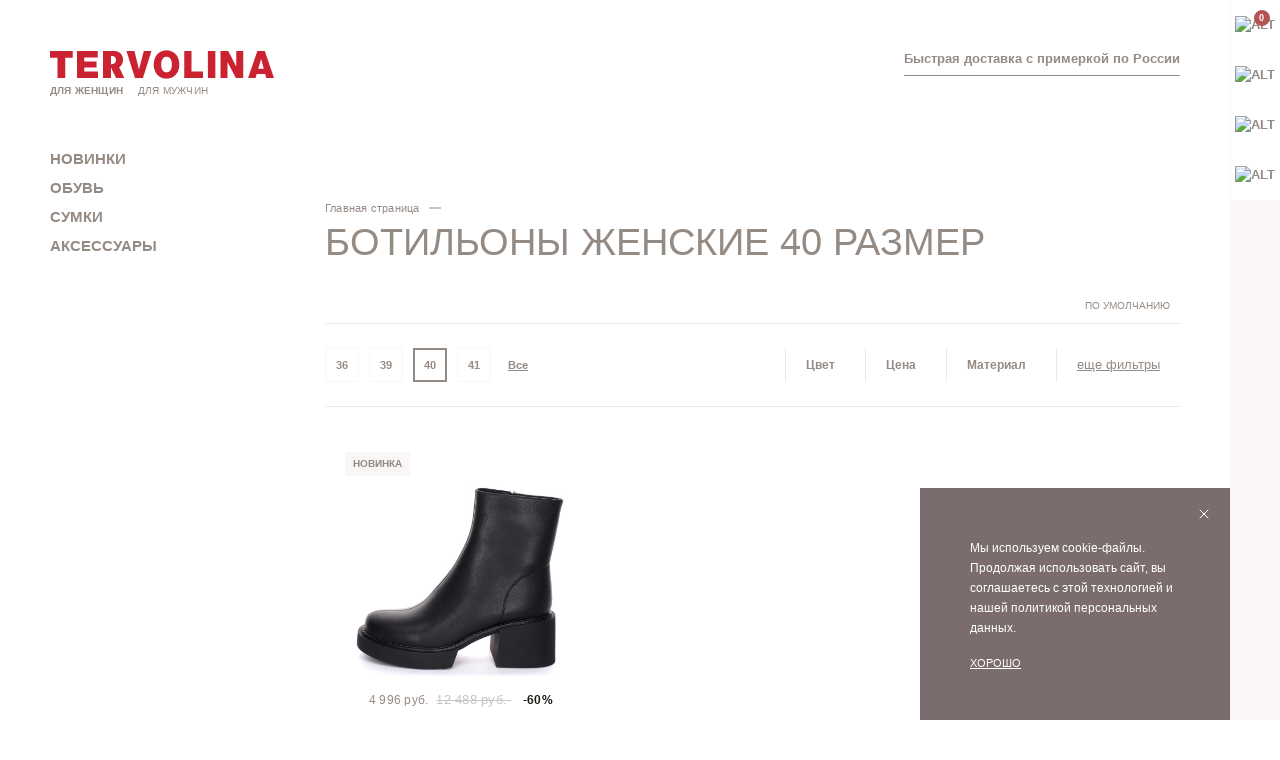

--- FILE ---
content_type: text/html; charset=UTF-8
request_url: https://tervolina.ru/tag/zhenschinam/botilony-zhenskie-40-razmer/
body_size: 34751
content:
<!doctype html>
<html prefix="og: http://ogp.me/ns#" lang="ru">
<head>
	<script type="text/javascript">filterPVZ={}; BASKET = '';</script>
	<meta charset="UTF-8">
	<meta name="viewport" content="width=device-width, initial-scale=1, maximum-scale=1, user-scalable=0, shrink-to-fit=no">
	<meta http-equiv="X-UA-Compatible" content="ie=edge">
	<title>Ботильоны женские 40 размер купить в Москве: каталог с ценами и фото</title>
	<link rel="shortcut icon" href="/favicon.ico" type="image/x-icon"/>
	<link rel="icon" href="/favicon.ico" type="image/x-icon"/>
	
	<meta name="yandex-verification" content="ec50020d6cb41f77" />
	
		<meta property="og:url" content="https://tervolina.ru/tag/zhenschinam/botilony-zhenskie-40-razmer/">
	<meta property="og:type" content="website">

	<meta property="og:title" content="Ботильоны женские 40 размер купить в Москве: каталог с ценами и фото">
	<meta property="og:description" content="Заказать Ботильоны женские 40 размер по цене от  можно в интернет-магазине Tervolina. Ботильоны женские 40 размер в каталоге сайта с фото. Доставка по всей России!">
	
	<meta property="og:image" content="">
	<style>
		.gender-menu_custom {
			display: flex!important;
			font-size: 10px;
			line-height: 14px;
			letter-spacing: 0.02em;
			text-transform: uppercase;
			color: #958B85;
			text-decoration: none;
			white-space: nowrap;
		}
		.gender-menu_custom li {
			list-style: none;
			margin-right: 15px;
		}
		.gender-menu_custom li a {
			text-decoration: none;
		}
		
		@media (max-width: 991px) {
			.gender-menu_custom {
				display: none!important;
			}
		}

		@media (max-width: 768px) {
			.catalog__item-new {
				display: block !important;
			}
		}
	</style>

			<script type="text/javascript">
			window.addToCartCall = function (data) {
				try {
					rrApi.addToBasket(data.id);
				} catch(e) {

				}
				

				// Google
				// Добавление товара в корзину. 
				// Код должен срабатывать строго в момент, когда товар успешно добавлен в корзину
				window.dataLayer = window.dataLayer || [];
				object = { 
						'ecommerce': {   
							'currencyCode': 'RUB',   
							'add': {     
								'products': [{       
									'name': ''+data.name,      // Название продукта, подставляется динамически 
									'id': ''+data.id,              // ID продукта, подставляется динамически 
									'price': ''+data.price,          // Цена продукта, подставляется динамически 
									'brand': ''+data.brand,       // Бренд продукта, подставляется динамически 
									'category': ''+data.category, // Категория продукта, подставляется динамически          
									'quantity': 1             // Количество добавленных продуктов, подставляется динамически 
								}]   
							} 
						}, 
					'event': 'add_to_basket', 
					'ee_event_category': 'ecommerce', 
					'ee_event_action': 'add_product_to_cart', 
					'ee_event_non_interaction': 'False'
				};
				dataLayer.push(object);
				console.log('Код должен срабатывать строго в момент, когда товар успешно добавлен в корзину', object);
				
				// Yandex
				dataLayer.push({
					"ecommerce": {
						"currencyCode": "RUB",  
						"add": {
							"products": [
								{
									"id": data.id,
									"name": data.name,
									"price": data.price,
									"brand": data.brand,
									"category": data.category,
									"quantity": data.quantity
								}
							]
						}
					}
				});
			}
		</script>
				<script type="text/javascript">
			window.onAddToFavorite = function (product_id) {
				/* try {
					//rrAddToFavorite(product_id);
				} catch(e) {

				} */
			}
		</script>
		<meta name="robots" content="index, follow" />
<meta name="description" content="Заказать Ботильоны женские 40 размер по цене от  можно в интернет-магазине Tervolina. Ботильоны женские 40 размер в каталоге сайта с фото. Доставка по всей России!" />
<link rel="canonical" href="https://tervolina.ru/tag/zhenschinam/botilony-zhenskie-40-razmer/" />
<link href="/bitrix/js/ui/fonts/opensans/ui.font.opensans.css?16474325902599" type="text/css"  rel="stylesheet" />
<link href="/bitrix/js/main/popup/dist/main.popup.bundle.css?164743284826961" type="text/css"  rel="stylesheet" />
<link href="/bitrix/css/main/themes/green/style.css?1622544632389" type="text/css"  rel="stylesheet" />
<link href="/bitrix/cache/css/s1/tervolina_upside/page_db3c7a86d1a0eeb3d262f03e8edb2e36/page_db3c7a86d1a0eeb3d262f03e8edb2e36_v1.css?174257086134946" type="text/css"  rel="stylesheet" />
<link href="/bitrix/cache/css/s1/tervolina_upside/template_7ebdd8e9b149dc698692fd8b3ea08a95/template_7ebdd8e9b149dc698692fd8b3ea08a95_v1.css?1742570848310258" type="text/css"  data-template-style="true" rel="stylesheet" />
<script type="text/javascript">if(!window.BX)window.BX={};if(!window.BX.message)window.BX.message=function(mess){if(typeof mess==='object'){for(let i in mess) {BX.message[i]=mess[i];} return true;}};</script>
<script type="text/javascript">(window.BX||top.BX).message({'JS_CORE_LOADING':'Загрузка...','JS_CORE_NO_DATA':'- Нет данных -','JS_CORE_WINDOW_CLOSE':'Закрыть','JS_CORE_WINDOW_EXPAND':'Развернуть','JS_CORE_WINDOW_NARROW':'Свернуть в окно','JS_CORE_WINDOW_SAVE':'Сохранить','JS_CORE_WINDOW_CANCEL':'Отменить','JS_CORE_WINDOW_CONTINUE':'Продолжить','JS_CORE_H':'ч','JS_CORE_M':'м','JS_CORE_S':'с','JSADM_AI_HIDE_EXTRA':'Скрыть лишние','JSADM_AI_ALL_NOTIF':'Показать все','JSADM_AUTH_REQ':'Требуется авторизация!','JS_CORE_WINDOW_AUTH':'Войти','JS_CORE_IMAGE_FULL':'Полный размер'});</script>

<script type="text/javascript" src="/bitrix/js/main/core/core.js?1647432854569621"></script>

<script>BX.setJSList(['/bitrix/js/main/core/core_ajax.js','/bitrix/js/main/core/core_promise.js','/bitrix/js/main/polyfill/promise/js/promise.js','/bitrix/js/main/loadext/loadext.js','/bitrix/js/main/loadext/extension.js','/bitrix/js/main/polyfill/promise/js/promise.js','/bitrix/js/main/polyfill/find/js/find.js','/bitrix/js/main/polyfill/includes/js/includes.js','/bitrix/js/main/polyfill/matches/js/matches.js','/bitrix/js/ui/polyfill/closest/js/closest.js','/bitrix/js/main/polyfill/fill/main.polyfill.fill.js','/bitrix/js/main/polyfill/find/js/find.js','/bitrix/js/main/polyfill/matches/js/matches.js','/bitrix/js/main/polyfill/core/dist/polyfill.bundle.js','/bitrix/js/main/core/core.js','/bitrix/js/main/polyfill/intersectionobserver/js/intersectionobserver.js','/bitrix/js/main/lazyload/dist/lazyload.bundle.js','/bitrix/js/main/polyfill/core/dist/polyfill.bundle.js','/bitrix/js/main/parambag/dist/parambag.bundle.js']);
BX.setCSSList(['/bitrix/js/main/lazyload/dist/lazyload.bundle.css','/bitrix/js/main/parambag/dist/parambag.bundle.css']);</script>
<script type="text/javascript">(window.BX||top.BX).message({'pull_server_enabled':'Y','pull_config_timestamp':'1648020114','pull_guest_mode':'N','pull_guest_user_id':'0'});(window.BX||top.BX).message({'PULL_OLD_REVISION':'Для продолжения корректной работы с сайтом необходимо перезагрузить страницу.'});</script>
<script type="text/javascript">(window.BX||top.BX).message({'LANGUAGE_ID':'ru','FORMAT_DATE':'DD.MM.YYYY','FORMAT_DATETIME':'DD.MM.YYYY HH:MI:SS','COOKIE_PREFIX':'BITRIX_SM','SERVER_TZ_OFFSET':'10800','UTF_MODE':'Y','SITE_ID':'s1','SITE_DIR':'/','USER_ID':'','SERVER_TIME':'1769855092','USER_TZ_OFFSET':'0','USER_TZ_AUTO':'Y','bitrix_sessid':'fd0ed44b012acf2490df9fb137643508'});</script>


<script type="text/javascript"  src="/bitrix/cache/js/s1/tervolina_upside/kernel_main/kernel_main_v1.js?1742570848221813"></script>
<script type="text/javascript" src="/bitrix/js/pull/protobuf/protobuf.js?1622544664274055"></script>
<script type="text/javascript" src="/bitrix/js/pull/protobuf/model.js?162254466470928"></script>
<script type="text/javascript" src="/bitrix/js/rest/client/rest.client.js?162254466617414"></script>
<script type="text/javascript" src="/bitrix/js/pull/client/pull.client.js?164743262470757"></script>
<script type="text/javascript" src="/bitrix/js/main/jquery/jquery-1.8.3.min.js?162254463293637"></script>
<script type="text/javascript" src="/bitrix/js/main/popup/dist/main.popup.bundle.js?1647432854111470"></script>
<script type="text/javascript" src="/bitrix/js/currency/currency-core/dist/currency-core.bundle.js?16474321875396"></script>
<script type="text/javascript" src="/bitrix/js/currency/core_currency.js?16474321871141"></script>
<script type="text/javascript">BX.setJSList(['/bitrix/js/main/session.js','/bitrix/js/main/pageobject/pageobject.js','/bitrix/js/main/core/core_window.js','/bitrix/js/main/date/main.date.js','/bitrix/js/main/core/core_date.js','/bitrix/js/main/utils.js','/bitrix/js/main/core/core_fx.js','/local/templates/tervolina_upside/components/bitrix/catalog.smart.filter/.default/script.js','/local/templates/tervolina_upside/components/bitrix/catalog.smart.filter/.default/csf.script.js','/local/templates/tervolina_upside/components/bitrix/catalog.section/.default/script.js','/local/templates/tervolina_upside/components/bitrix/catalog.item/.default/script.js','/local/templates/tervolina_upside/components/bitrix/catalog.element/.default/script.js','/local/modules/upside.return/js/upside_return_admin-order-detail.js','/local/templates/tervolina_upside/src/dist/js/jquery.fancybox.min.js','/local/templates/tervolina_upside/src/dist/js/slick.min.js','/local/templates/tervolina_upside/src/dist/js/js.cookie.min.js','/local/templates/tervolina_upside/src/js/global.js','/local/templates/tervolina_upside/src/dist/js/main.js','/local/components/upside/order/templates/.default/selectize/selectize.js','/local/templates/tervolina_upside/src/js/cleave.min.js','/local/templates/tervolina_upside/src/js/cleave-phone.ru.js','/local/templates/tervolina_upside/src/dist/js/jquery.maskedinput.min.js','/local/components/upside/search/templates/.default/script.js','/local/components/upside/menu/templates/.default/script.js','/local/components/upside/sidebar/templates/.default/script.js','/local/components/upside/login_popup/templates/.default/script.js','/local/components/upside/login_popup/templates/.default/longbow.slidercaptcha.js','/local/components/upside/login_popup/templates/.default/reg_script.js','/local/components/upside/search/templates/page-search/script.js','/local/components/upside/return_order_popup/templates/.default/script.js','/local/components/upside/sdek_on_order/templates/.default/script.js']);</script>
<script type="text/javascript">BX.setCSSList(['/local/templates/tervolina_upside/components/bitrix/catalog/tags/style.css','/bitrix/components/bitrix/system.pagenavigation/templates/round/style.css','/local/templates/tervolina_upside/components/bitrix/catalog.section/.default/style.css','/local/templates/tervolina_upside/components/bitrix/catalog.item/.default/style.css','/local/templates/tervolina_upside/src/dist/css/style.min.css','/local/components/upside/order/templates/.default/selectize/selectize.default.css','/local/components/upside/order/templates/.default/selectize/selectize.dropdown.css','/local/components/upside/group.model/colors.css','/local/components/upside/menu/templates/.default/custom.css','/local/templates/tervolina_upside/fix.css','/local/templates/tervolina_upside/fix2.css','/local/templates/tervolina_upside/style.css','/local/components/upside/login_popup/templates/.default/lib/font-awesome/css/font-awesome.min.css','/local/components/upside/login_popup/templates/.default/slidercaptcha.css','/local/components/upside/sdek_on_order/templates/.default/style.css']);</script>
<script src="https://www.google.com/recaptcha/api.js?render=6Ldb_xwiAAAAAOXEAoZihhg-_qX92Nb7JcMFbveA"></script>
<script>window.recaptcha = { siteKey: "6Ldb_xwiAAAAAOXEAoZihhg-_qX92Nb7JcMFbveA", tokenLifeTime: 100 };</script>
<script src="/bitrix/js/b01110011.recaptcha/script.js"></script>
<style>.grecaptcha-badge {display: none;}</style>
<script type="text/javascript">
					(function () {
						"use strict";

						var counter = function ()
						{
							var cookie = (function (name) {
								var parts = ("; " + document.cookie).split("; " + name + "=");
								if (parts.length == 2) {
									try {return JSON.parse(decodeURIComponent(parts.pop().split(";").shift()));}
									catch (e) {}
								}
							})("BITRIX_CONVERSION_CONTEXT_s1");

							if (cookie && cookie.EXPIRE >= BX.message("SERVER_TIME"))
								return;

							var request = new XMLHttpRequest();
							request.open("POST", "/bitrix/tools/conversion/ajax_counter.php", true);
							request.setRequestHeader("Content-type", "application/x-www-form-urlencoded");
							request.send(
								"SITE_ID="+encodeURIComponent("s1")+
								"&sessid="+encodeURIComponent(BX.bitrix_sessid())+
								"&HTTP_REFERER="+encodeURIComponent(document.referrer)
							);
						};

						if (window.frameRequestStart === true)
							BX.addCustomEvent("onFrameDataReceived", counter);
						else
							BX.ready(counter);
					})();
				</script>
<script> filterPVZ= {"IsReception":true} ;</script>
<style> .CDEK-widget__search {display:block !important}</style>

<script type="text/javascript"  src="/bitrix/cache/js/s1/tervolina_upside/template_773de22bb48ec036bb2ea8b58b12e06c/template_773de22bb48ec036bb2ea8b58b12e06c_v1.js?1742570843423901"></script>
<script type="text/javascript"  src="/bitrix/cache/js/s1/tervolina_upside/page_b865af52aedb4ec7e97570ce9a283f9e/page_b865af52aedb4ec7e97570ce9a283f9e_v1.js?1742570848118165"></script>
<script type="text/javascript">var _ba = _ba || []; _ba.push(["aid", "e4d955bb31f534bc870ed57bab5dac19"]); _ba.push(["host", "tervolina.ru"]); (function() {var ba = document.createElement("script"); ba.type = "text/javascript"; ba.async = true;ba.src = (document.location.protocol == "https:" ? "https://" : "http://") + "bitrix.info/ba.js";var s = document.getElementsByTagName("script")[0];s.parentNode.insertBefore(ba, s);})();</script>



		<script>
			dataLayer = [];
		</script>
		
		<!-- Yandex.Metrika counter -->
		<script type="text/javascript" >
		(function(m,e,t,r,i,k,a){m[i]=m[i]||function(){(m[i].a=m[i].a||[]).push(arguments)};
		m[i].l=1*new Date();k=e.createElement(t),a=e.getElementsByTagName(t)[0],k.async=1,k.src=r,a.parentNode.insertBefore(k,a)})
		(window, document, "script", "https://mc.yandex.ru/metrika/tag.js", "ym");

		ym(25019390, "init", {
				clickmap:true,
				trackLinks:true,
				accurateTrackBounce:true,
				webvisor:true,
				ecommerce:"dataLayer"
		});
		</script>
		<noscript><div><img src="https://mc.yandex.ru/watch/25019390" style="position:absolute; left:-9999px;" alt="" /></div></noscript>
		<!-- /Yandex.Metrika counter -->

		<!-- Google Tag Manager -->
		<!--
		<script>(function(w,d,s,l,i){w[l]=w[l]||[];w[l].push({'gtm.start':
		new Date().getTime(),event:'gtm.js'});var f=d.getElementsByTagName(s)[0],
		j=d.createElement(s),dl=l!='dataLayer'?'&l='+l:'';j.async=true;j.src=
		'https://www.googletagmanager.com/gtm.js?id='+i+dl;f.parentNode.insertBefore(j,f);
		})(window,document,'script','dataLayer','GTM-5FN7V92');</script>
		-->
		<!-- End Google Tag Manager -->
		

		<script type="text/javascript">
			var rrPartnerId = "5b334c0797a525e954fbb05a";
			var rrApi = {};
			var rrApiOnReady = rrApiOnReady || [];
			rrApi.addToBasket = rrApi.order = rrApi.categoryView = rrApi.view =
				rrApi.recomMouseDown = rrApi.recomAddToCart = function() {};
			(function(d) {
				var ref = d.getElementsByTagName('script')[0];
				var apiJs, apiJsId = 'rrApi-jssdk';
				if (d.getElementById(apiJsId)) return;
				apiJs = d.createElement('script');
				apiJs.id = apiJsId;
				apiJs.async = true;
				apiJs.src = "//cdn.retailrocket.ru/content/javascript/tracking.js";
				ref.parentNode.insertBefore(apiJs, ref);
			}(document));
		</script>
		
		<script type="text/javascript">!function(){var t=document.createElement("script");t.type="text/javascript",t.async=!0,t.src='https://vk.com/js/api/openapi.js?169',t.onload=function(){VK.Retargeting.Init("VK-RTRG-1524413-3wfF4"),VK.Retargeting.Hit()},document.head.appendChild(t)}();</script>


		<script>
			var rrAddToFavorite = function(productId) {
				$.ajax({
					type: "POST",
					url: "/local/php_interface/add2wishlist.php",
					data: {
						id: productId,
						isAdd: 1
					},
					xhrFields: {
						withCredentials: true
					},
					success: function (msg) {
						console.log(msg);
					}
				});
			};
			
			var rrAddToBasket = function(offerId, count) {
				$.ajax({
					type: "GET",
					url: "/local/php_interface/add2basket.php",
					data: {
						ID: offerId,
						Q: count
					},
					xhrFields: {
						withCredentials: true
					},
					success: function (msg) {
						console.log(msg);
					}
				});
			};

			var rrViewGroup = function(product_ids_offers) {
				(window["rrApiOnReady"] = window["rrApiOnReady"] || []).push(function() {
					try{
						console.log('rrApi.groupView', product_ids_offers);
						rrApi.groupView(product_ids_offers);
					} catch(e) {

					}
				});
			}

            var rrSetCustomer = function(customerId, phone = '', email = '', name = ''){
                (window["rrApiOnReady"] = window["rrApiOnReady"] || []).push(function() {
                    var customer = {
                        "customerId": customerId,
                    };
                    if(phone !== ''){
                        customer.phone = phone;
                    }
                    if(email !== ''){
                        customer.email = email;
                    }
                    if(name !== ''){
                        customer.customData = {};
                        customer.customData.name = name;
                    }

                    try {
                        console.log('rrApi.setCustomer', customer);

                        rrApi.setCustomer(customer);
                    } catch (error) {
                        console.log(error);
                    }
                });
            }
		</script>
		
    
</head>
<body class="other-page-body" data-fuser="113722039">

			<!-- Google Tag Manager (noscript) -->
		<noscript><iframe src="https://www.googletagmanager.com/ns.html?id=GTM-5FN7V92"
		height="0" width="0" style="display:none;visibility:hidden"></iframe></noscript>
		<!-- End Google Tag Manager (noscript) -->
				
		<noscript><img src="https://vk.com/rtrg?p=VK-RTRG-1524413-3wfF4" style="position:fixed; left:-999px;" alt=""/></noscript>
		
		
<div id="panel">
	</div>

<div class="relative-container">
	<div class="header-container">
				<div class="stock">
			
<a style="text-decoration:none;" href="/buyers/delivery/"><b>Быстрая доставка с примеркой по России</b></a>
		</div>

		<header>

			<div class="header-top">
				<div class="logo-menu">
					<a class="logo" href="/">
						<!-- <img src="/local/templates/tervolina_upside/src/dist/images/logo.svg" alt="Tervolina"> -->
						<img loading="lazy" alt="Tervolina" src='[data-uri]'/>
					</a>
										<div class="gender-menu gender-menu_custom">
													<li>
																											<a href="/"><b>Для женщин</b></a>
																								</li>
													<li>
																											<a href="/catalog/muzhchinam/">Для мужчин</a>
																								</li>
											</div>
				</div>
				<div class="sidebar sidebar-mobile">
					<ul class="menu">
						<li class="sidebar_basket">
							<a href="/checkout/">
								<!-- <img src="/local/templates/tervolina_upside/src/dist/images/basket.svg" alt="alt"> -->
								<img loading="lazy" src='[data-uri]'/>
																<b class="js-cart-sum"> </b>
								<span class="js-cart-count">0</span>
							</a>
						</li>
					</ul>
				</div>
				<button class="menu-close d-none">
					<svg viewBox="0 0 32 32">
						<path d="M10,10 L22,22 M22,10 L10,22"></path>
					</svg>
				</button>
			</div>

			<div class="header-bottom">

				<div class="header-mobile">

					<a class="header-mobile-burger" href="javascript:void(0)" id="headerBurger">
						<span></span>
						<span></span>
						<span></span>
					</a>

					<ul class="header-mobile__categories">
													<li class="header-mobile__categorie header-mobile__categorie_active">
								<a href="/">
									Для женщин								</a>
							</li>
													<li class="header-mobile__categorie">
								<a href="/catalog/muzhchinam/">
									Для мужчин								</a>
							</li>
											</ul>

					<div class="header-mobile__search" data-search=".default">

	<form class="header-mobile__search-form">
		<div class="header-mobile__search-bar">
			<button class="header-mobile__search-submit" type="submit">
				<!-- <img src="/local/templates/tervolina_upside/src/dist/images/mobile-search.svg"> -->
				<img src='[data-uri]'/>
			</button>
			<input class="header-mobile__search-input" type="text" placeholder="Поиск">
			<button class="header-mobile__search-reset" type="reset">
				<!-- <img src="/local/templates/tervolina_upside/src/dist/images/mobile-close.svg"> -->
				<img src='[data-uri]'/>
			</button>
		</div>
		<a class="header-mobile__search-cancel d-none">Отмена</a>
	</form>

	<div class="header-mobile__search-content d-none">

		<div class="header-mobile__search-populars d-none">
			<p class="title">Популярное</p>
			<ul class="populars__list">
								<li class="populars__item">
					<a href="javascript:void(0);">лоферы</a>
				</li>
								<li class="populars__item">
					<a href="javascript:void(0);">ботинки</a>
				</li>
							</ul>
			<ul class="populars__list">
								<li class="populars__item">
					<a href="javascript:void(0);">туфли</a>
				</li>
								<li class="populars__item">
					<a href="javascript:void(0);">казаки</a>
				</li>
								<li class="populars__item">
					<a href="javascript:void(0);">балетки</a>
				</li>
							</ul>
			<ul class="populars__list">
								<li class="populars__item">
					<a href="javascript:void(0);">угги</a>
				</li>
								<li class="populars__item">
					<a href="javascript:void(0);">сапоги</a>
				</li>
							</ul>
			<ul class="populars__list">
								<li class="populars__item">
					<a href="javascript:void(0);">челси</a>
				</li>
								<li class="populars__item">
					<a href="javascript:void(0);">кеды</a>
				</li>
								<li class="populars__item">
					<a href="javascript:void(0);">зонт</a>
				</li>
							</ul>
			<ul class="populars__list">
							</ul>
		</div>

		<div class="header-mobile__search-result">
			<div class="error">Не удалось найти <span></span>.</div>
			<div class="done" id="header-search-result"></div>
		</div>

	</div>
</div>				</div>

				<div class="header-bottom-menu-container">
					<!-- FROM CACHE -->
<ul class="menu" id="menu">
						<li class="menu__item">
				<a href="/catalog/zhenshchinam/?newOnly=1" data-link="/catalog/zhenshchinam/?newOnly=1">
					Новинки				</a>
							</li>
					<li class="menu__item">
				<a href="/catalog/zhenshchinam/obuv_90/" >
					Обувь				</a>
									<ul class="menu__item__sub">

						<li class="menu__item__sub-close">
							<svg xmlns="http://www.w3.org/2000/svg" width="24" height="46" viewBox="0 0 24 46" fill="none">
								<path d="M1 45L23 23L0.999998 0.999999" stroke="#958B85" stroke-linecap="round" stroke-linejoin="round"></path>
							</svg>
						</li>

						<li class="menu__item__sub-title">
							<a href=""><span>Обувь</span></a>
						</li>

																				<li class="menu__item__sub-item">
								
								
																										<div class="menu__item__sub-item-block">
										<a href="/catalog/zhenshchinam/obuv_90/kedy_i_krossovki_120/">Кеды и кроссовки</a>
										<svg class="menu__item__sub-item-btn js-open-menu-list" xmlns="http://www.w3.org/2000/svg" width="24" height="46" viewBox="0 0 24 46" fill="none">
											<path d="M1 45L23 23L0.999998 0.999999" stroke="#958B85" stroke-linecap="round" stroke-linejoin="round"></path>
										</svg>
									</div>

									<div class="js-menu-list menu__item__sub-item-list">

																					<div class="menu__item__sub-item">
												<small><a href="/catalog/zhenshchinam/obuv_90/kedy_i_krossovki_120/kedy_121/">Кеды</a></small>
											</div>
																					<div class="menu__item__sub-item">
												<small><a href="/catalog/zhenshchinam/obuv_90/kedy_i_krossovki_120/krossovki_121/">Кроссовки</a></small>
											</div>
										
									</div>

								
							</li>
																				<li class="menu__item__sub-item">
								
								
																										<div class="menu__item__sub-item-block">
										<a href="/catalog/zhenshchinam/obuv_90/tufli_120/">Туфли</a>
										<svg class="menu__item__sub-item-btn js-open-menu-list" xmlns="http://www.w3.org/2000/svg" width="24" height="46" viewBox="0 0 24 46" fill="none">
											<path d="M1 45L23 23L0.999998 0.999999" stroke="#958B85" stroke-linecap="round" stroke-linejoin="round"></path>
										</svg>
									</div>

									<div class="js-menu-list menu__item__sub-item-list">

																					<div class="menu__item__sub-item">
												<small><a href="/catalog/zhenshchinam/obuv_90/tufli_120/lodochki_124/">Лодочки</a></small>
											</div>
																					<div class="menu__item__sub-item">
												<small><a href="/catalog/zhenshchinam/obuv_90/tufli_120/tufli_s_otkrytoy_pyatkoy_124/">Туфли с открытой пяткой</a></small>
											</div>
																					<div class="menu__item__sub-item">
												<small><a href="/catalog/zhenshchinam/obuv_90/tufli_120/baletki_124/">Балетки</a></small>
											</div>
																					<div class="menu__item__sub-item">
												<small><a href="/catalog/zhenshchinam/obuv_90/tufli_120/zakrytye_tufli_124/">Закрытые туфли</a></small>
											</div>
																					<div class="menu__item__sub-item">
												<small><a href="/catalog/zhenshchinam/obuv_90/tufli_120/tufli_s_otkrytoy_stopoy_124/">Туфли с открытой стопой</a></small>
											</div>
										
									</div>

								
							</li>
																				<li class="menu__item__sub-item">
								
								
																										<a href="/catalog/zhenshchinam/obuv_90/polubotinki_120/">Полуботинки</a>
								
							</li>
																				<li class="menu__item__sub-item">
								
								
																										<a href="/catalog/zhenshchinam/obuv_90/botilony_120/">Ботильоны</a>
								
							</li>
																				<li class="menu__item__sub-item">
								
								
																										<div class="menu__item__sub-item-block">
										<a href="/catalog/zhenshchinam/obuv_90/botinki_120/">Ботинки</a>
										<svg class="menu__item__sub-item-btn js-open-menu-list" xmlns="http://www.w3.org/2000/svg" width="24" height="46" viewBox="0 0 24 46" fill="none">
											<path d="M1 45L23 23L0.999998 0.999999" stroke="#958B85" stroke-linecap="round" stroke-linejoin="round"></path>
										</svg>
									</div>

									<div class="js-menu-list menu__item__sub-item-list">

																					<div class="menu__item__sub-item">
												<small><a href="/catalog/zhenshchinam/obuv_90/botinki_120/botinki_135/">Ботинки</a></small>
											</div>
																					<div class="menu__item__sub-item">
												<small><a href="/catalog/zhenshchinam/obuv_90/botinki_120/vysokie_botinki_135/">Высокие ботинки</a></small>
											</div>
																					<div class="menu__item__sub-item">
												<small><a href="/catalog/zhenshchinam/obuv_90/botinki_120/dutiki_135/">Дутики</a></small>
											</div>
										
									</div>

								
							</li>
																				<li class="menu__item__sub-item">
								
								
																										<div class="menu__item__sub-item-block">
										<a href="/catalog/zhenshchinam/obuv_90/sapogi_120/">Сапоги</a>
										<svg class="menu__item__sub-item-btn js-open-menu-list" xmlns="http://www.w3.org/2000/svg" width="24" height="46" viewBox="0 0 24 46" fill="none">
											<path d="M1 45L23 23L0.999998 0.999999" stroke="#958B85" stroke-linecap="round" stroke-linejoin="round"></path>
										</svg>
									</div>

									<div class="js-menu-list menu__item__sub-item-list">

																					<div class="menu__item__sub-item">
												<small><a href="/catalog/zhenshchinam/obuv_90/sapogi_120/sapogi_143/">Сапоги</a></small>
											</div>
																					<div class="menu__item__sub-item">
												<small><a href="/catalog/zhenshchinam/obuv_90/sapogi_120/polusapogi_143/">Полусапоги</a></small>
											</div>
																					<div class="menu__item__sub-item">
												<small><a href="/catalog/zhenshchinam/obuv_90/sapogi_120/botforty_143/">Ботфорты</a></small>
											</div>
																					<div class="menu__item__sub-item">
												<small><a href="/catalog/zhenshchinam/obuv_90/sapogi_120/dutiki_143/">Дутики</a></small>
											</div>
																					<div class="menu__item__sub-item">
												<small><a href="/catalog/zhenshchinam/obuv_90/sapogi_120/uggi_143/">Угги</a></small>
											</div>
										
									</div>

								
							</li>
																				<li class="menu__item__sub-item">
								
								
																										<a href="/catalog/zhenshchinam/obuv_90/bosonozhki_120/">Босоножки</a>
								
							</li>
																				<li class="menu__item__sub-item">
								
								
																										<a href="/catalog/zhenshchinam/obuv_90/sabo_i_myuli_120/">Сабо и мюли</a>
								
							</li>
																				<li class="menu__item__sub-item">
								
								
																										<a href="/catalog/zhenshchinam/obuv_90/slipony_120/">Слипоны</a>
								
							</li>
																				<li class="menu__item__sub-item">
								
								
																										<a href="/catalog/zhenshchinam/obuv_90/mokasiny_120/">Мокасины</a>
								
							</li>
																				<li class="menu__item__sub-item">
								
								
																										<a href="/catalog/zhenshchinam/obuv_90/sandalii_120/">Сандалии</a>
								
							</li>
						
						<ul class="menu__item__sub-extra">
							<li><a class="highlighted" href="/catalog/zhenshchinam/obuv_90/?saleOnly=1">Со скидками %</a></li>
							<li><a href="/catalog/zhenshchinam/obuv_90/">Все товары</a></li>
						</ul>
					</ul>
							</li>
					<li class="menu__item">
				<a href="/catalog/zhenshchinam/sumki_90/" >
					Сумки				</a>
									<ul class="menu__item__sub">

						<li class="menu__item__sub-close">
							<svg xmlns="http://www.w3.org/2000/svg" width="24" height="46" viewBox="0 0 24 46" fill="none">
								<path d="M1 45L23 23L0.999998 0.999999" stroke="#958B85" stroke-linecap="round" stroke-linejoin="round"></path>
							</svg>
						</li>

						<li class="menu__item__sub-title">
							<a href=""><span>Сумки</span></a>
						</li>

																				<li class="menu__item__sub-item">
								
								
																										<a href="/catalog/zhenshchinam/sumki_90/sumki_cherez_plecho_129/">Сумки через плечо</a>
								
							</li>
																				<li class="menu__item__sub-item">
								
								
																										<a href="/catalog/zhenshchinam/sumki_90/khobo_129/">Сумки хобо</a>
								
							</li>
																				<li class="menu__item__sub-item">
								
								
																										<a href="/catalog/zhenshchinam/sumki_90/tout_129/">Сумки Тоут</a>
								
							</li>
																				<li class="menu__item__sub-item">
								
								
																										<a href="/catalog/zhenshchinam/sumki_90/sumki_delovye_129/">Сумки деловые</a>
								
							</li>
																				<li class="menu__item__sub-item">
								
								
																										<a href="/catalog/zhenshchinam/sumki_90/ryukzaki_129/">Рюкзаки</a>
								
							</li>
																				<li class="menu__item__sub-item">
								
								
																										<a href="/catalog/zhenshchinam/sumki_90/shoppery_129/">Сумки Шопперы</a>
								
							</li>
						
						<ul class="menu__item__sub-extra">
							<li><a class="highlighted" href="/catalog/zhenshchinam/sumki_90/?saleOnly=1">Со скидками %</a></li>
							<li><a href="/catalog/zhenshchinam/sumki_90/">Все товары</a></li>
						</ul>
					</ul>
							</li>
					<li class="menu__item">
				<a href="/catalog/zhenshchinam/aksessuary_90/" >
					Аксессуары				</a>
									<ul class="menu__item__sub">

						<li class="menu__item__sub-close">
							<svg xmlns="http://www.w3.org/2000/svg" width="24" height="46" viewBox="0 0 24 46" fill="none">
								<path d="M1 45L23 23L0.999998 0.999999" stroke="#958B85" stroke-linecap="round" stroke-linejoin="round"></path>
							</svg>
						</li>

						<li class="menu__item__sub-title">
							<a href=""><span>Аксессуары</span></a>
						</li>

																				<li class="menu__item__sub-item">
								
								
																										<a href="/catalog/zhenshchinam/aksessuary_90/golovnye_ubory_91/">Головные уборы</a>
								
							</li>
																				<li class="menu__item__sub-item">
								
								
																										<div class="menu__item__sub-item-block">
										<a href="/catalog/zhenshchinam/aksessuary_90/sharfy-_platki_91/">Шарфы и платки</a>
										<svg class="menu__item__sub-item-btn js-open-menu-list" xmlns="http://www.w3.org/2000/svg" width="24" height="46" viewBox="0 0 24 46" fill="none">
											<path d="M1 45L23 23L0.999998 0.999999" stroke="#958B85" stroke-linecap="round" stroke-linejoin="round"></path>
										</svg>
									</div>

									<div class="js-menu-list menu__item__sub-item-list">

																					<div class="menu__item__sub-item">
												<small><a href="/catalog/zhenshchinam/aksessuary_90/sharfy-_platki_91/sharf_102/">Шарф</a></small>
											</div>
																					<div class="menu__item__sub-item">
												<small><a href="/catalog/zhenshchinam/aksessuary_90/sharfy-_platki_91/platok_102/">Платок</a></small>
											</div>
																					<div class="menu__item__sub-item">
												<small><a href="/catalog/zhenshchinam/aksessuary_90/sharfy-_platki_91/palantin_102/">Палантин</a></small>
											</div>
																					<div class="menu__item__sub-item">
												<small><a href="/catalog/zhenshchinam/aksessuary_90/sharfy-_platki_91/kosynka_102/">Косынка</a></small>
											</div>
										
									</div>

								
							</li>
						
						<ul class="menu__item__sub-extra">
							<li><a class="highlighted" href="/catalog/zhenshchinam/aksessuary_90/?saleOnly=1">Со скидками %</a></li>
							<li><a href="/catalog/zhenshchinam/aksessuary_90/">Все товары</a></li>
						</ul>
					</ul>
							</li>
			
	<!--
		<li class="menu__item">
			<a href="">скидки %</a>
		</li>
	-->
</ul>

					<div class="header-mobile__links">
						<a class="header-mobile__link__favorites" href="/favorits/">
							<!-- <img src="/local/templates/tervolina_upside/src/dist/images/star.svg"> -->
							<img loading="lazy" src='[data-uri]'/>
							<span>избранное</span>
						</a>

						<a class="header-mobile__link__profile" 
							 
								href="#loginPopup" data-fancybox="" 
							 >
							<!--<img src="/local/templates/tervolina_upside/src/dist/images/user.svg">-->
							<img loading="lazy" src='[data-uri]'/>
							<span>профиль</span>
						</a>
					</div>
				</div>
			</div>
		</header>


	</div>
	
	<div class="absolute-container" >
		<div class="desktop-overlay d-none"></div>
    <div class="container" style="min-width: 100%;">
        <script type="text/javascript">if (window.location.hash != '' && window.location.hash != '#') top.BX.ajax.history.checkRedirectStart('bxajaxid', 'd8fb1338b169fee194402a97e27a98ad')</script><div id="comp_d8fb1338b169fee194402a97e27a98ad"><div style="min-width: 100%;" class="catalog">


<div class="catalog-head">

    <ul class="breadcrumbs" itemprop="http://schema.org/breadcrumb" itemscope itemtype="http://schema.org/BreadcrumbList">
			<li id="bx_breadcrumb_0" itemprop="itemListElement" itemscope itemtype="http://schema.org/ListItem">
				<a target="_self" href="/" title="Главная страница" itemprop="item">
					<span itemprop="name">Главная страница</span>
				</a>
				<meta itemprop="position" content="1" />
			</li></ul>	
	<h1 class='header-name'>
        Ботильоны женские 40 размер	</h1>

			<script type="text/javascript">
			// category_id - ИД категории
			(window["rrApiOnReady"] = window["rrApiOnReady"] || []).push(function() {
				try { rrApi.categoryView(218); } catch(e) {}
			});
		</script>
		
		<div class="filter-buttons">
				<a class="catalog-head_filter-btn-mobile js-open-fancybox mobile js-count-all" href="javascript:void(0)">Фильтры<span>2</span></a>

        
				<div class="custom-select" id="filterSorting">
						<a class="custom-select_desktop-current custom-select_current js-custom-select_current" href="javascript:void(0)">По умолчанию</a>
						<a class="custom-select_mob-current custom-select_current js-custom-select_current js-open-sorting" href="#catalogSort">По умолчанию</a>
						<input type="hidden" id="sort-data" value="SORT:ASC">
						<ul class="menu custom-select-menu" id="catalogSort">
                										<li class="custom-select_current-link">
												<a class="js-sort-filter" data-sort-key="SORT:ASC" href="?sort=SORT:ASC">
                            По умолчанию												</a>
										</li>
                										<li >
												<a class="js-sort-filter" data-sort-key="property_BASE_SALE_PRICE:ASC" href="?sort=property_BASE_SALE_PRICE:ASC">
                            Сначала дешевле												</a>
										</li>
                										<li >
												<a class="js-sort-filter" data-sort-key="property_BASE_SALE_PRICE:DESC" href="?sort=property_BASE_SALE_PRICE:DESC">
                            Сначала дороже												</a>
										</li>
                										<li >
												<a class="js-sort-filter" data-sort-key="SHOW_COUNTER:ASC" href="?sort=SHOW_COUNTER:ASC">
                            По популярности												</a>
										</li>
                

								<li class="custom-select-btns">
				<span class="custom-select-btn custom-select-btn_reset js-reset-sorting">
                      <button>Сбросить</button>
				</span>
										<span class="custom-select-btn custom-select-btn_app js-apply-sorting">
                      <button>Применить</button>
				</span>
								</li>

								<li class="custom-select-close">
										<a href="#close" class="js-close-sorting-fancybox">
												<!-- <img src="/local/templates/tervolina_upside/src/dist/images/close.svg" alt="alt"> -->
												<img src='[data-uri]'/>
										</a>
								</li>
						</ul>
				</div>
		</div>


				

<form class="catalog-head-filter" style="min-width: 100%;" name="_form"
      action="/tag/zhenschinam/botilony-zhenskie-40-razmer/" method="get"><input type="hidden" name="bxajaxid" id="bxajaxid_d8fb1338b169fee194402a97e27a98ad_8BACKi" value="d8fb1338b169fee194402a97e27a98ad" /><input type="hidden" name="AJAX_CALL" value="Y" /><script type="text/javascript">
function _processform_8BACKi(){
	if (BX('bxajaxid_d8fb1338b169fee194402a97e27a98ad_8BACKi'))
	{
		var obForm = BX('bxajaxid_d8fb1338b169fee194402a97e27a98ad_8BACKi').form;
		BX.bind(obForm, 'submit', function() {BX.ajax.submitComponentForm(this, 'comp_d8fb1338b169fee194402a97e27a98ad', true)});
	}
	BX.removeCustomEvent('onAjaxSuccess', _processform_8BACKi);
}
if (BX('bxajaxid_d8fb1338b169fee194402a97e27a98ad_8BACKi'))
	_processform_8BACKi();
else
	BX.addCustomEvent('onAjaxSuccess', _processform_8BACKi);
</script>

            <input type="hidden" name="?sort" id="?sort"
               value="SORT:ASC"/>
        
        <ul class="catalog-head-filter_size" data-rel="filterSize" id="row-filterSize">
                                    <li>
                    <a  data-value="36" href="javascript:void(0)">
                        36                    </a>
                </li>
                            <li>
                    <a  data-value="39" href="javascript:void(0)">
                        39                    </a>
                </li>
                            <li>
                    <a class="active" data-value="40" href="javascript:void(0)">
                        40                    </a>
                </li>
                            <li>
                    <a  data-value="41" href="javascript:void(0)">
                        41                    </a>
                </li>
                                        <li class="catalog-head-filter_size__all">
                    <a href="#filterPopup" class="js-open-fancybox">Все</a>
                </li>
                        </ul>

    <div class="catalog-head-filter_more">
        
                            <div class="catalog-head-filter_more-item color">
                <a class="current" href="">Цвет<span style="display: flex;"></span></a>
                <ul class="menu hide-area" data-rel="filterColor" id="row-filterColor">
                                            <li>
                            <a  data-value="Черный" href="javascript:void(0)">
                                Черный                            </a>
                        </li>
                                        <li class="all"><a href="#filterPopup" class="js-open-fancybox">еще фильтры</a></li>
                </ul>
            </div>
        
        		<pre style="display:none;">
		array(12) {
  ["ID"]=>
  string(3) "100"
  ["IBLOCK_ID"]=>
  string(1) "2"
  ["CODE"]=>
  string(15) "BASE_SALE_PRICE"
  ["~NAME"]=>
  string(59) "Цена с учётом скидки для фильтра"
  ["NAME"]=>
  string(59) "Цена с учётом скидки для фильтра"
  ["PROPERTY_TYPE"]=>
  string(1) "N"
  ["USER_TYPE"]=>
  NULL
  ["USER_TYPE_SETTINGS"]=>
  NULL
  ["DISPLAY_TYPE"]=>
  string(1) "B"
  ["DISPLAY_EXPANDED"]=>
  string(1) "Y"
  ["FILTER_HINT"]=>
  string(0) ""
  ["VALUES"]=>
  array(2) {
    ["MIN"]=>
    array(4) {
      ["CONTROL_ID"]=>
      string(17) "arrFilter_100_MIN"
      ["CONTROL_NAME"]=>
      string(17) "arrFilter_100_MIN"
      ["VALUE"]=>
      string(4) "4996"
      ["HTML_VALUE"]=>
      string(4) "3990"
    }
    ["MAX"]=>
    array(4) {
      ["CONTROL_ID"]=>
      string(17) "arrFilter_100_MAX"
      ["CONTROL_NAME"]=>
      string(17) "arrFilter_100_MAX"
      ["VALUE"]=>
      string(4) "4996"
      ["HTML_VALUE"]=>
      string(4) "9891"
    }
  }
}
		</pre>
        <div class="catalog-head-filter_more-item price">
			<a class="current" href="">Цена
							</a>
            <div class="choise-price hide-area">
                <div class="top">
                    <span>
                        <input data-to="filter_price_min" type="number" min="4996" max="4996"
                               value="3990">
                    </span>

                    <span>
                        <input data-to="filter_price_max" type="number" min="4996" max="4996"
                               value="9891">
                    </span>руб.
                </div>
                <button type="button" class="js-apply-filter">Применить</button>
            </div>
        </div>

                            <div class="catalog-head-filter_more-item material"><a class="current" href="">Материал<span style="display: flex;"></span></a>
                <ul class="menu hide-area" data-rel="filterMaterial" id="row-filterMaterial">
                                                                        <li>
                                <a  data-value="Натуральная кожа" href="javascript:void(0)">
                                    Натуральная кожа                                </a>
                            </li>
                                                                <li class="all"><a href="#filterPopup" class="js-open-fancybox">еще фильтры</a></li>
                </ul>
            </div>
        
        <div class="catalog-head-filter_more-item all"><a href="#filterPopup" class="js-open-fancybox">еще фильтры</a></div>

    </div>
</form>


<div class="filter-popup fancybox-content" id="filterPopup" style="display: none;">

    <div class="filter_mob-nav">
        <a class="nav" href="javascript:void(0)">
            <span>Фильтр<span class="count" style="display:none;"></span></span>
        </a>
        <a class="close js-close-filter" href="javascript:void(0)" >
            <img alt="close" src="/local/templates/tervolina_upside/src/dist/images/filter-mob-close.svg">
        </a>
    </div>

    <div class="filter">

        <ul class="filter-cat" id="filterCat">
                                                    <li>
                    <a href="#filterSize" class="active">
                        <span>Размер<span class="count" style="display: flex;">0</span></span>
                    </a>
                </li>
            
			<li>
                <a href="#filterPrice"  >
					<span>Цена</span>
				</a>
			</li>

                                        <li>
                    <a href="#filterMaterial"><span>Материал<span class="count" style="display: none;">0</span></span></a>
                </li>
            
                                        <li>
                    <a href="#filterMaterialIn"><span>Материал внутри<span class="count" style="display: flex;">0</span></span></a>
                </li>
            
                                        <li>
                    <a href="#filterSole"><span>Материал подошвы<span class="count" style="display: none;">0</span></span></a>
                </li>
            
                                        <li>
                    <a href="#filterColor"><span>Цвет<span class="count" style="display: flex;">0</span></span></a>
                </li>
            
                                        <li>
                    <a href="#filterHellHeight"><span>Высота каблука</span></a>
                </li>
            			
			
			
			
			                            <li>
                    <a href="#filterCOLLECTION_NAME"><span>Коллекция</span></a>
                </li>
            			            			            			            			
			
			            			

        </ul>

        <div class="filter-items items_active">

            <ul class="filter-items_list  active " data-rel="row-filterSize" id="filterSize">
                <li class="title">Размеры</li>
                                                            <li>
                            <a                                data-value="36"
                               href="javascript:void(0)"
                               data-filter-value="Y"
                               data-filter-name="arrFilter_27_438081003"
                            >
                                36                            </a>
                        </li>
                                            <li>
                            <a                                data-value="39"
                               href="javascript:void(0)"
                               data-filter-value="Y"
                               data-filter-name="arrFilter_27_197945421"
                            >
                                39                            </a>
                        </li>
                                            <li>
                            <a class="active"                               data-value="40"
                               href="javascript:void(0)"
                               data-filter-value="Y"
                               data-filter-name="arrFilter_27_4032918865"
                            >
                                40                            </a>
                        </li>
                                            <li>
                            <a                                data-value="41"
                               href="javascript:void(0)"
                               data-filter-value="Y"
                               data-filter-name="arrFilter_27_3487326314"
                            >
                                41                            </a>
                        </li>
                                                </ul>

			<ul class="filter-items_list heels  " id="filterPrice">
				<li class="title">Цена</li>
				<li class="heels-size">
                    <span>
                        <input class="filter_price_min" type="number" min="4996" max="4996"
							   value="3990">
                    </span>
					<span>
                        <input class="filter_price_max" type="number" min="4996" max="4996"
							   value="9891">
                    </span>
				</li>
			</ul>

            <ul class="filter-items_list" data-rel="row-filterMaterial" id="filterMaterial">
                <li class="title">Материал</li>
                                                            <li>
                            <a                                data-value="Натуральная кожа"
                               href="javascript:void(0)"
                               data-filter-value="Y"
                               data-filter-name="arrFilter_31_2571064315"
                            >
                                Натуральная кожа                            </a>
                        </li>
                                                </ul>

            <ul class="filter-items_list" id="filterMaterialIn">
                <li class="title">Материал внутри</li>
                                                            <li>
                            <a                                data-value="шерсть"
                               href="javascript:void(0)"
                               data-filter-value="Y"
                               data-filter-name="arrFilter_29_993886514"
                            >
                                шерсть                            </a>
                        </li>
                                                </ul>

            <ul class="filter-items_list" id="filterSole">
                <li class="title">Материал подошвы</li>
                                                            <li>
                            <a                                data-value="тпу"
                               href="javascript:void(0)"
                               data-filter-value="Y"
                               data-filter-name="arrFilter_30_2806164395"
                            >
                                тпу                            </a>
                        </li>
                                                </ul>

            <ul class="filter-items_list" data-rel="row-filterColor" id="filterColor">
                <li class="title">Цвет</li>
                                                            <li>
                            <a                                data-value="Черный"
                               href="javascript:void(0)"
                               data-filter-value="Y"
                               data-filter-name="arrFilter_61_1510538883"
                            >
                                Черный                            </a>
                        </li>
                                                </ul>

            <ul class="filter-items_list" data-rel="row-filterHellHeight" id="filterHellHeight">
                <li class="title">Высота каблука</li>
                                                            <li>
                            <a                                data-value="средний"
                               href="javascript:void(0)"
                               data-filter-value="Y"
                               data-filter-name="arrFilter_35_2398622712"
                            >
                                средний                            </a>
                        </li>
                                                </ul>
			
			
			
			 <ul class="filter-items_list" data-rel="row-filterCOLLECTION_NAME" id="filterCOLLECTION_NAME">
                <li class="title">Коллекция</li>
                                                            <li>
                            <a                                data-value="Осень-Зима"
                               href="javascript:void(0)"
                               data-filter-value="Y"
                               data-filter-name="arrFilter_93_3527632830"
                            >
                                Осень-Зима                            </a>
                        </li>
                                                </ul>
			
			 <ul class="filter-items_list" data-rel="row-filterBAG_SIZE_X" id="filterBAG_SIZE_X">
                <li class="title">Ширина</li>
                                                                </ul>
			
			 <ul class="filter-items_list" data-rel="row-filterBAG_SIZE_Y" id="filterBAG_SIZE_Y">
                <li class="title">Высота</li>
                                                                </ul>
			
			 <ul class="filter-items_list" data-rel="row-filterBAG_SIZE_Z" id="filterBAG_SIZE_Z">
                <li class="title">Глубина</li>
                                                                </ul>
			
			<ul class="filter-items_list" data-rel="row-filterSTRAP_LENGTH" id="filterSTRAP_LENGTH">
                <li class="title">Длина плечевого ремня</li>
                                                                </ul>

            <div class="filter-items-btns">
                <button class="js-clean-filter reset">сбросить</button>
                <button class="js-apply-filter apply">применить</button>
            </div>

        </div>

        <div class="filter-items-btns filter-items-btns-mob">
            <button class="js-clean-filter reset">сбросить</button>
            <button class="js-apply-filter apply">применить</button>
        </div>
    </div>
</div>

<script type="text/javascript">
    if(!window.csf_js) {
		window.csf_js = csf.init('/tag/zhenschinam/botilony-zhenskie-40-razmer/', {'SEF_SET_FILTER_URL':'','SEF_DEL_FILTER_URL':''});
	}
</script>	
</div>



<ul class="catalog__list" data-entity="container-1">
			<!-- items-container -->
		
	<li data-entity="items-row" itemscope  itemprop="itemListElement" class="catalog__item "
		id="bx_3966226736_374233_7e1b8e3524755c391129a9d7e6f2d206" data-entity="item">
		
<div class="catalog__item-inner" itemscope="" itemtype="http://schema.org/Product">
	<meta itemprop="name" content="Ботильоны"/>
	<a href="/product/botilony_4600100254110/" itemprop="url" target="_self" class="catalog__item-link">
		<div class="catalog__item-img" itemscope itemtype="http://schema.org/ImageObject">
			<div class="catalog__plashki plashki">
				<span class="catalog__item-new" >
					Новинка
				</span>
							</div>



			<div class="catImgSlider j-cat-img-slider">
															<div>
							<img  data-lazy="http://9527de0a-0f23-49f2-8de4-1a02c184e381.selcdn.net/resize_cache/14670360/e4b1ab38418313d5eb108b87162ccc2b/iblock/4cc/4cc3f611b477a378216d1be0ec141cd3/719936281e5a7d2f5da488623c6b77aa.jpg" alt="Ботильоны">
							<div itemprop="image" itemscope itemtype="https://schema.org/ImageObject" style="display: none">
							  	<img src="http://9527de0a-0f23-49f2-8de4-1a02c184e381.selcdn.net/resize_cache/14670360/e4b1ab38418313d5eb108b87162ccc2b/iblock/4cc/4cc3f611b477a378216d1be0ec141cd3/719936281e5a7d2f5da488623c6b77aa.jpg" alt="Ботильоны" itemprop="contentUrl" />
							</div>
						</div>
											<!-- <img itemprop="contentUrl" src="https://9527de0a-0f23-49f2-8de4-1a02c184e381.selcdn.net/iblock/4cc/4cc3f611b477a378216d1be0ec141cd3/719936281e5a7d2f5da488623c6b77aa.jpg" alt="Ботильоны"> -->
											<div>
							<img  data-lazy="http://9527de0a-0f23-49f2-8de4-1a02c184e381.selcdn.net/resize_cache/14670361/e4b1ab38418313d5eb108b87162ccc2b/iblock/cb9/cb922fa2ad82b8521f0b9aedde651569/6c9d49415dc4b2b0156cf5478cf968df.jpg" alt="Ботильоны">
							<div itemprop="image" itemscope itemtype="https://schema.org/ImageObject" style="display: none">
							  	<img src="http://9527de0a-0f23-49f2-8de4-1a02c184e381.selcdn.net/resize_cache/14670361/e4b1ab38418313d5eb108b87162ccc2b/iblock/cb9/cb922fa2ad82b8521f0b9aedde651569/6c9d49415dc4b2b0156cf5478cf968df.jpg" alt="Ботильоны" itemprop="contentUrl" />
							</div>
						</div>

											<div>
							<img  data-lazy="http://9527de0a-0f23-49f2-8de4-1a02c184e381.selcdn.net/resize_cache/14670362/e4b1ab38418313d5eb108b87162ccc2b/iblock/993/993b631ffc7d78cc64deafae2e7530bd/ad8d2cff604d1e8e61bbc021e8fde72f.jpg" alt="Ботильоны">
							<div itemprop="image" itemscope itemtype="https://schema.org/ImageObject" style="display: none">
							  	<img src="http://9527de0a-0f23-49f2-8de4-1a02c184e381.selcdn.net/resize_cache/14670362/e4b1ab38418313d5eb108b87162ccc2b/iblock/993/993b631ffc7d78cc64deafae2e7530bd/ad8d2cff604d1e8e61bbc021e8fde72f.jpg" alt="Ботильоны" itemprop="contentUrl" />
							</div>
						</div>

											<div>
							<img  data-lazy="http://9527de0a-0f23-49f2-8de4-1a02c184e381.selcdn.net/resize_cache/14670363/e4b1ab38418313d5eb108b87162ccc2b/iblock/d11/d11b047fe28c8a62e64bab4f867caf6c/a9f70c179a8ff46b4fae428919fbcd43.jpg" alt="Ботильоны">
							<div itemprop="image" itemscope itemtype="https://schema.org/ImageObject" style="display: none">
							  	<img src="http://9527de0a-0f23-49f2-8de4-1a02c184e381.selcdn.net/resize_cache/14670363/e4b1ab38418313d5eb108b87162ccc2b/iblock/d11/d11b047fe28c8a62e64bab4f867caf6c/a9f70c179a8ff46b4fae428919fbcd43.jpg" alt="Ботильоны" itemprop="contentUrl" />
							</div>
						</div>

											<div>
							<img  data-lazy="http://9527de0a-0f23-49f2-8de4-1a02c184e381.selcdn.net/resize_cache/14670364/e4b1ab38418313d5eb108b87162ccc2b/iblock/226/226620c14812c4409018925cd020528c/1acac5b1f70924a6bf6f5f76d2d99013.jpg" alt="Ботильоны">
							<div itemprop="image" itemscope itemtype="https://schema.org/ImageObject" style="display: none">
							  	<img src="http://9527de0a-0f23-49f2-8de4-1a02c184e381.selcdn.net/resize_cache/14670364/e4b1ab38418313d5eb108b87162ccc2b/iblock/226/226620c14812c4409018925cd020528c/1acac5b1f70924a6bf6f5f76d2d99013.jpg" alt="Ботильоны" itemprop="contentUrl" />
							</div>
						</div>

											<div>
							<img  data-lazy="http://9527de0a-0f23-49f2-8de4-1a02c184e381.selcdn.net/resize_cache/14670365/e4b1ab38418313d5eb108b87162ccc2b/iblock/4cb/4cb8df5b70bb6269480f9f3a2951677b/a974a0d709d121a4ff6b59763c4ea1d3.jpg" alt="Ботильоны">
							<div itemprop="image" itemscope itemtype="https://schema.org/ImageObject" style="display: none">
							  	<img src="http://9527de0a-0f23-49f2-8de4-1a02c184e381.selcdn.net/resize_cache/14670365/e4b1ab38418313d5eb108b87162ccc2b/iblock/4cb/4cb8df5b70bb6269480f9f3a2951677b/a974a0d709d121a4ff6b59763c4ea1d3.jpg" alt="Ботильоны" itemprop="contentUrl" />
							</div>
						</div>

												</div>
		</div>
		<div itemscope itemprop="offers" itemtype="http://schema.org/Offer" class="catalog__item-descr">
			<meta itemprop="priceCurrency" content="RUB">
							<meta itemprop="price" content="12488">
			
			<!--<p >НОВИНКА</p> -->
			<p>

									<span id="bx_3966226736_374233_7e1b8e3524755c391129a9d7e6f2d206_price">
						4 996 руб.					</span>

											<del id="bx_3966226736_374233_7e1b8e3524755c391129a9d7e6f2d206_price_old"
							>
							12 488 руб.						</del>&nbsp;
						
											<span class="sale" id="bx_3966226736_374233_7e1b8e3524755c391129a9d7e6f2d206_dsc_perc" >
							-60%
						</span>
													<span class="dont" style="display: none;">
					Нет в наличии
				</span>
			</p>

			<p style="display: none;">Нет в наличии</p>


			<div data-entity="quantity-block"></div>
		</div>
	</a>
		<div class="catalog__item-img-size">
				<ul class="catalog__item-list">
						<li class="catalog__item-item">
				<button data-link="/product/botilony_4600100254110/?size=374278">36</button>
			</li>
						<li class="catalog__item-item">
				<button data-link="/product/botilony_4600100254110/?size=374281">39</button>
			</li>
						<li class="catalog__item-item">
				<button data-link="/product/botilony_4600100254110/?size=374282">40</button>
			</li>
						<li class="catalog__item-item">
				<button data-link="/product/botilony_4600100254110/?size=374283">41</button>
			</li>
						<li class="catalog__item-item">
				<button></button>
			</li>
		</ul>
				<button class="catalog__item-img-star js-add-to-favorite" data-id="374233">
			<img src="/local/templates/tervolina_upside/src/dist/images/star-1.svg" alt="img">
		</button>
	</div>
	<a href="#" class="catalog__item-quick-view j-open-quick-view" data-sectionid="120" data-ibid="2" data-detaillink="/product/botilony_4600100254110/" data-id="374233">Быстрый просмотр</a>
</div>		<script>
		  var obbx_3966226736_374233_7e1b8e3524755c391129a9d7e6f2d206 = new JCCatalogItem({'PRODUCT_TYPE':'3','SHOW_QUANTITY':false,'SHOW_ADD_BASKET_BTN':false,'SHOW_BUY_BTN':true,'SHOW_ABSENT':true,'SHOW_SKU_PROPS':false,'SECOND_PICT':true,'SHOW_OLD_PRICE':true,'SHOW_MAX_QUANTITY':'N','RELATIVE_QUANTITY_FACTOR':'5','SHOW_DISCOUNT_PERCENT':true,'ADD_TO_BASKET_ACTION':'ADD','SHOW_CLOSE_POPUP':false,'DISPLAY_COMPARE':false,'BIG_DATA':false,'TEMPLATE_THEME':'green','VIEW_MODE':'CARD','USE_SUBSCRIBE':true,'DEFAULT_PICTURE':{'PICTURE':{'ID':'14670367','SRC':'https://9527de0a-0f23-49f2-8de4-1a02c184e381.selcdn.net/iblock/4cc/4cc3f611b477a378216d1be0ec141cd3/719936281e5a7d2f5da488623c6b77aa.jpg','WIDTH':'1470','HEIGHT':'1470'},'PICTURE_SECOND':{'ID':'14670368','SRC':'https://9527de0a-0f23-49f2-8de4-1a02c184e381.selcdn.net/iblock/4cc/4cc3f611b477a378216d1be0ec141cd3/719936281e5a7d2f5da488623c6b77aa.jpg','WIDTH':'1470','HEIGHT':'1470'}},'VISUAL':{'ID':'bx_3966226736_374233_7e1b8e3524755c391129a9d7e6f2d206','PICT_ID':'bx_3966226736_374233_7e1b8e3524755c391129a9d7e6f2d206_pict','SECOND_PICT_ID':'bx_3966226736_374233_7e1b8e3524755c391129a9d7e6f2d206_secondpict','PICT_SLIDER_ID':'bx_3966226736_374233_7e1b8e3524755c391129a9d7e6f2d206_pict_slider','QUANTITY_ID':'bx_3966226736_374233_7e1b8e3524755c391129a9d7e6f2d206_quantity','QUANTITY_UP_ID':'bx_3966226736_374233_7e1b8e3524755c391129a9d7e6f2d206_quant_up','QUANTITY_DOWN_ID':'bx_3966226736_374233_7e1b8e3524755c391129a9d7e6f2d206_quant_down','QUANTITY_MEASURE':'bx_3966226736_374233_7e1b8e3524755c391129a9d7e6f2d206_quant_measure','QUANTITY_LIMIT':'bx_3966226736_374233_7e1b8e3524755c391129a9d7e6f2d206_quant_limit','PRICE_ID':'bx_3966226736_374233_7e1b8e3524755c391129a9d7e6f2d206_price','PRICE_OLD_ID':'bx_3966226736_374233_7e1b8e3524755c391129a9d7e6f2d206_price_old','PRICE_TOTAL_ID':'bx_3966226736_374233_7e1b8e3524755c391129a9d7e6f2d206_price_total','TREE_ID':'bx_3966226736_374233_7e1b8e3524755c391129a9d7e6f2d206_sku_tree','TREE_ITEM_ID':'bx_3966226736_374233_7e1b8e3524755c391129a9d7e6f2d206_prop_','BUY_ID':'bx_3966226736_374233_7e1b8e3524755c391129a9d7e6f2d206_buy_link','DSC_PERC':'bx_3966226736_374233_7e1b8e3524755c391129a9d7e6f2d206_dsc_perc','SECOND_DSC_PERC':'bx_3966226736_374233_7e1b8e3524755c391129a9d7e6f2d206_second_dsc_perc','DISPLAY_PROP_DIV':'bx_3966226736_374233_7e1b8e3524755c391129a9d7e6f2d206_sku_prop','BASKET_ACTIONS_ID':'bx_3966226736_374233_7e1b8e3524755c391129a9d7e6f2d206_basket_actions','NOT_AVAILABLE_MESS':'bx_3966226736_374233_7e1b8e3524755c391129a9d7e6f2d206_not_avail','COMPARE_LINK_ID':'bx_3966226736_374233_7e1b8e3524755c391129a9d7e6f2d206_compare_link','SUBSCRIBE_ID':'bx_3966226736_374233_7e1b8e3524755c391129a9d7e6f2d206_subscribe'},'BASKET':{'QUANTITY':'quantity','PROPS':'prop','SKU_PROPS':'','BASKET_URL':'/personal/cart/','ADD_URL_TEMPLATE':'/tag/zhenschinam/botilony-zhenskie-40-razmer/?action=ADD2BASKET&id=#ID#','BUY_URL_TEMPLATE':'/tag/zhenschinam/botilony-zhenskie-40-razmer/?action=BUY&id=#ID#'},'PRODUCT':{'ID':'374233','NAME':'Ботильоны','DETAIL_PAGE_URL':'/product/botilony_4600100254110/','MORE_PHOTO':[{'ID':'14670368','SRC':'https://9527de0a-0f23-49f2-8de4-1a02c184e381.selcdn.net/iblock/4cc/4cc3f611b477a378216d1be0ec141cd3/719936281e5a7d2f5da488623c6b77aa.jpg','WIDTH':'1470','HEIGHT':'1470'}],'MORE_PHOTO_COUNT':'1'},'OFFERS':[],'OFFER_SELECTED':'0','TREE_PROPS':[],'PRODUCT_DISPLAY_MODE':'N','USE_ENHANCED_ECOMMERCE':'N','DATA_LAYER_NAME':'','BRAND_PROPERTY':''});
		</script>
	</li>
			<!-- items-container -->
		</ul>







<div class="tags__wrapper">
	<div class="showMore__body" data-height="54">
		<div class="tags">
								<a class="tags__link" id="0"
				   href="http://tervolina.ru/tag/zhenschinam/zhenskie-botilony-na-srednem-kabluke/">Женские ботильоны на среднем каблуке</a>
				

								<a class="tags__link" id="1"
				   href="http://tervolina.ru/tag/zhenschinam/zhenskie-botilony-na-nizkom-kabluke/">Женские ботильоны на низком каблуке</a>
				

								<a class="tags__link" id="2"
				   href="http://tervolina.ru/tag/zhenschinam/zhenskie-botilony-na-vysokom-kabluke/">Женские ботильоны на высоком каблуке</a>
				

								<a class="tags__link" id="3"
				   href="http://tervolina.ru/tag/zhenschinam/chernye-zhenskie-botilony/">Черные женские ботильоны</a>
				

								<a class="tags__link" id="4"
				   href="http://tervolina.ru/tag/zhenschinam/korichnevye-zhenskie-botilony/">Коричневые женские ботильоны</a>
				

								<a class="tags__link" id="5"
				   href="http://tervolina.ru/tag/zhenschinam/bezhevye-zhenskie-botilony/">Бежевые женские ботильоны</a>
				

								<a class="tags__link" id="6"
				   href="http://tervolina.ru/tag/zhenschinam/kozhanye-zhenskie-botilony/">Кожаные женские ботильоны</a>
				

								<a class="tags__link" id="7"
				   href="http://tervolina.ru/tag/zhenschinam/zhenskie-botilony-iskusstvennaya-kozha/">Женские ботильоны искусственная кожа</a>
				

								<a class="tags__link" id="8"
				   href="http://tervolina.ru/tag/zhenschinam/velyurovye-zhenskie-botilony/">Велюровые женские ботильоны</a>
				

								<a class="tags__link" id="9"
				   href="http://tervolina.ru/tag/zhenschinam/botilony-zhenskie-41-razmer/">Ботильоны женские 41 размер</a>
				

								<a class="tags__link" id="11"
				   href="http://tervolina.ru/tag/zhenschinam/botilony-zhenskie-39-razmer/">Ботильоны женские 39 размер</a>
				

								<a class="tags__link" id="12"
				   href="http://tervolina.ru/tag/zhenschinam/botilony-zhenskie-38-razmer/">Ботильоны женские 38 размер</a>
				

								<a class="tags__link" id="13"
				   href="http://tervolina.ru/tag/zhenschinam/botilony-zhenskie-37-razmer/">Ботильоны женские 37 размер</a>
				

								<a class="tags__link" id="14"
				   href="http://tervolina.ru/tag/zhenschinam/botilony-zhenskie-36-razmer/">Ботильоны женские 36 размер</a>
				

					</div>
	</div>
	<div class="showMore__footer showMore__footer--noshadow">
		<button type="button" class="j-show-more showMore__btn">
			<span class="text text-default">Смотреть все</span>
			<span class="text text-active">Скрыть</span>
		</button>
	</div>
</div>
<script>
	var items = [{'ID':'478426','~ID':'478426','IBLOCK_ID':'13','~IBLOCK_ID':'13','IBLOCK_SECTION_ID':'290','~IBLOCK_SECTION_ID':'290','NAME':'Женские ботильоны на среднем каблуке','~NAME':'Женские ботильоны на среднем каблуке','ACTIVE_FROM':'03.03.2023 16:00:00','~ACTIVE_FROM':'03.03.2023 16:00:00','TIMESTAMP_X':'06.03.2023 16:56:26','~TIMESTAMP_X':'06.03.2023 16:56:26','DETAIL_PAGE_URL':'/tag/zhenschinam/zhenskie-botilony-na-srednem-kabluke','~DETAIL_PAGE_URL':'/tag/zhenschinam/zhenskie-botilony-na-srednem-kabluke','LIST_PAGE_URL':'','~LIST_PAGE_URL':'','DETAIL_TEXT':'','~DETAIL_TEXT':'','DETAIL_TEXT_TYPE':'text','~DETAIL_TEXT_TYPE':'text','PREVIEW_TEXT':'','~PREVIEW_TEXT':'','PREVIEW_TEXT_TYPE':'text','~PREVIEW_TEXT_TYPE':'text','PREVIEW_PICTURE':false,'~PREVIEW_PICTURE':'','LANG_DIR':'/','~LANG_DIR':'/','CODE':'zhenskie-botilony-na-srednem-kabluke','~CODE':'zhenskie-botilony-na-srednem-kabluke','EXTERNAL_ID':'478426','~EXTERNAL_ID':'478426','IBLOCK_TYPE_ID':'pages','~IBLOCK_TYPE_ID':'pages','IBLOCK_CODE':'tags','~IBLOCK_CODE':'tags','IBLOCK_EXTERNAL_ID':'','~IBLOCK_EXTERNAL_ID':'','LID':'s1','~LID':'s1','EDIT_LINK':'','DELETE_LINK':'','DISPLAY_ACTIVE_FROM':'03.03.2023','FIELDS':{'ID':'478426'},'PROPERTIES':{'SECTION_REF':{'ID':'106','IBLOCK_ID':'13','NAME':'Основной раздел','ACTIVE':'Y','SORT':'500','CODE':'SECTION_REF','DEFAULT_VALUE':'','PROPERTY_TYPE':'G','ROW_COUNT':'1','COL_COUNT':'30','LIST_TYPE':'L','MULTIPLE':'N','XML_ID':'','FILE_TYPE':'','MULTIPLE_CNT':'5','LINK_IBLOCK_ID':'2','WITH_DESCRIPTION':'N','SEARCHABLE':'N','FILTRABLE':'N','IS_REQUIRED':'N','VERSION':'1','USER_TYPE':'','USER_TYPE_SETTINGS':false,'HINT':'','~NAME':'Основной раздел','~DEFAULT_VALUE':'','VALUE_ENUM':'','VALUE_XML_ID':'','VALUE_SORT':'','VALUE':'218','PROPERTY_VALUE_ID':'128823425','DESCRIPTION':'','~VALUE':'218','~DESCRIPTION':''},'CURRENT_URL':{'ID':'107','IBLOCK_ID':'13','NAME':'Текущий URL','ACTIVE':'Y','SORT':'500','CODE':'CURRENT_URL','DEFAULT_VALUE':'','PROPERTY_TYPE':'S','ROW_COUNT':'1','COL_COUNT':'30','LIST_TYPE':'L','MULTIPLE':'N','XML_ID':'','FILE_TYPE':'','MULTIPLE_CNT':'5','LINK_IBLOCK_ID':'0','WITH_DESCRIPTION':'N','SEARCHABLE':'N','FILTRABLE':'N','IS_REQUIRED':'Y','VERSION':'1','USER_TYPE':'','USER_TYPE_SETTINGS':false,'HINT':'','~NAME':'Текущий URL','~DEFAULT_VALUE':'','VALUE_ENUM':'','VALUE_XML_ID':'','VALUE_SORT':'','VALUE':'https://tervolina.ru/catalog/zhenshchinam/obuv_90/botilony_120/','PROPERTY_VALUE_ID':'128823426','DESCRIPTION':'','~VALUE':'https://tervolina.ru/catalog/zhenshchinam/obuv_90/botilony_120/','~DESCRIPTION':''},'SEO_H1':{'ID':'108','IBLOCK_ID':'13','NAME':'Заголовок H1','ACTIVE':'Y','SORT':'500','CODE':'SEO_H1','DEFAULT_VALUE':'','PROPERTY_TYPE':'S','ROW_COUNT':'1','COL_COUNT':'30','LIST_TYPE':'L','MULTIPLE':'N','XML_ID':'','FILE_TYPE':'','MULTIPLE_CNT':'5','LINK_IBLOCK_ID':'0','WITH_DESCRIPTION':'N','SEARCHABLE':'N','FILTRABLE':'N','IS_REQUIRED':'N','VERSION':'1','USER_TYPE':'','USER_TYPE_SETTINGS':false,'HINT':'','~NAME':'Заголовок H1','~DEFAULT_VALUE':'','VALUE_ENUM':'','VALUE_XML_ID':'','VALUE_SORT':'','VALUE':'Женские ботильоны на среднем каблуке','PROPERTY_VALUE_ID':'128823427','DESCRIPTION':'','~VALUE':'Женские ботильоны на среднем каблуке','~DESCRIPTION':''},'SEO_DESCRIPTION':{'ID':'109','IBLOCK_ID':'13','NAME':'Описание','ACTIVE':'Y','SORT':'500','CODE':'SEO_DESCRIPTION','DEFAULT_VALUE':'Заказать #H1# по цене от #PRICE# можно в интернет-магазине Tervolina. #H1# в каталоге сайта с фото. Доставка по всей России!','PROPERTY_TYPE':'S','ROW_COUNT':'1','COL_COUNT':'30','LIST_TYPE':'L','MULTIPLE':'N','XML_ID':'','FILE_TYPE':'','MULTIPLE_CNT':'5','LINK_IBLOCK_ID':'0','WITH_DESCRIPTION':'N','SEARCHABLE':'N','FILTRABLE':'N','IS_REQUIRED':'N','VERSION':'1','USER_TYPE':'','USER_TYPE_SETTINGS':false,'HINT':'','~NAME':'Описание','~DEFAULT_VALUE':'Заказать #H1# по цене от #PRICE# можно в интернет-магазине Tervolina. #H1# в каталоге сайта с фото. Доставка по всей России!','VALUE_ENUM':'','VALUE_XML_ID':'','VALUE_SORT':'','VALUE':'Заказать #H1# по цене от #PRICE# можно в интернет-магазине Tervolina. #H1# в каталоге сайта с фото. Доставка по всей России!','PROPERTY_VALUE_ID':'128823428','DESCRIPTION':'','~VALUE':'Заказать #H1# по цене от #PRICE# можно в интернет-магазине Tervolina. #H1# в каталоге сайта с фото. Доставка по всей России!','~DESCRIPTION':''},'SEO_TITLE':{'ID':'110','IBLOCK_ID':'13','NAME':'Заголовок','ACTIVE':'Y','SORT':'500','CODE':'SEO_TITLE','DEFAULT_VALUE':'#H1# купить в Москве: каталог с ценами и фото','PROPERTY_TYPE':'S','ROW_COUNT':'1','COL_COUNT':'30','LIST_TYPE':'L','MULTIPLE':'N','XML_ID':'','FILE_TYPE':'','MULTIPLE_CNT':'5','LINK_IBLOCK_ID':'0','WITH_DESCRIPTION':'N','SEARCHABLE':'N','FILTRABLE':'N','IS_REQUIRED':'N','VERSION':'1','USER_TYPE':'','USER_TYPE_SETTINGS':false,'HINT':'','~NAME':'Заголовок','~DEFAULT_VALUE':'#H1# купить в Москве: каталог с ценами и фото','VALUE_ENUM':'','VALUE_XML_ID':'','VALUE_SORT':'','VALUE':'#H1# купить в Москве: каталог с ценами и фото','PROPERTY_VALUE_ID':'128823429','DESCRIPTION':'','~VALUE':'#H1# купить в Москве: каталог с ценами и фото','~DESCRIPTION':''},'CATALOG_FILTER':{'ID':'111','IBLOCK_ID':'13','NAME':'Фильтр','ACTIVE':'Y','SORT':'500','CODE':'CATALOG_FILTER','DEFAULT_VALUE':'','PROPERTY_TYPE':'S','ROW_COUNT':'1','COL_COUNT':'30','LIST_TYPE':'L','MULTIPLE':'N','XML_ID':'','FILE_TYPE':'','MULTIPLE_CNT':'5','LINK_IBLOCK_ID':'0','WITH_DESCRIPTION':'N','SEARCHABLE':'N','FILTRABLE':'N','IS_REQUIRED':'Y','VERSION':'1','USER_TYPE':'','USER_TYPE_SETTINGS':false,'HINT':'','~NAME':'Фильтр','~DEFAULT_VALUE':'','VALUE_ENUM':'','VALUE_XML_ID':'','VALUE_SORT':'','VALUE':'?sort=SORT%3AASC&set_filter=y&arrFilter_100_MIN=3990&arrFilter_100_MAX=9891&arrFilter_35_2398622712=Y','PROPERTY_VALUE_ID':'128823430','DESCRIPTION':'','~VALUE':'?sort=SORT%3AASC&set_filter=y&arrFilter_100_MIN=3990&arrFilter_100_MAX=9891&arrFilter_35_2398622712=Y','~DESCRIPTION':''}},'DISPLAY_PROPERTIES':{'SEO_H1':{'ID':'108','IBLOCK_ID':'13','NAME':'Заголовок H1','ACTIVE':'Y','SORT':'500','CODE':'SEO_H1','DEFAULT_VALUE':'','PROPERTY_TYPE':'S','ROW_COUNT':'1','COL_COUNT':'30','LIST_TYPE':'L','MULTIPLE':'N','XML_ID':'','FILE_TYPE':'','MULTIPLE_CNT':'5','LINK_IBLOCK_ID':'0','WITH_DESCRIPTION':'N','SEARCHABLE':'N','FILTRABLE':'N','IS_REQUIRED':'N','VERSION':'1','USER_TYPE':'','USER_TYPE_SETTINGS':false,'HINT':'','~NAME':'Заголовок H1','~DEFAULT_VALUE':'','VALUE_ENUM':'','VALUE_XML_ID':'','VALUE_SORT':'','VALUE':'Женские ботильоны на среднем каблуке','PROPERTY_VALUE_ID':'128823427','DESCRIPTION':'','~VALUE':'Женские ботильоны на среднем каблуке','~DESCRIPTION':'','DISPLAY_VALUE':'Женские ботильоны на среднем каблуке'},'SEO_TITLE':{'ID':'110','IBLOCK_ID':'13','NAME':'Заголовок','ACTIVE':'Y','SORT':'500','CODE':'SEO_TITLE','DEFAULT_VALUE':'#H1# купить в Москве: каталог с ценами и фото','PROPERTY_TYPE':'S','ROW_COUNT':'1','COL_COUNT':'30','LIST_TYPE':'L','MULTIPLE':'N','XML_ID':'','FILE_TYPE':'','MULTIPLE_CNT':'5','LINK_IBLOCK_ID':'0','WITH_DESCRIPTION':'N','SEARCHABLE':'N','FILTRABLE':'N','IS_REQUIRED':'N','VERSION':'1','USER_TYPE':'','USER_TYPE_SETTINGS':false,'HINT':'','~NAME':'Заголовок','~DEFAULT_VALUE':'#H1# купить в Москве: каталог с ценами и фото','VALUE_ENUM':'','VALUE_XML_ID':'','VALUE_SORT':'','VALUE':'#H1# купить в Москве: каталог с ценами и фото','PROPERTY_VALUE_ID':'128823429','DESCRIPTION':'','~VALUE':'#H1# купить в Москве: каталог с ценами и фото','~DESCRIPTION':'','DISPLAY_VALUE':'#H1# купить в Москве: каталог с ценами и фото'},'SEO_DESCRIPTION':{'ID':'109','IBLOCK_ID':'13','NAME':'Описание','ACTIVE':'Y','SORT':'500','CODE':'SEO_DESCRIPTION','DEFAULT_VALUE':'Заказать #H1# по цене от #PRICE# можно в интернет-магазине Tervolina. #H1# в каталоге сайта с фото. Доставка по всей России!','PROPERTY_TYPE':'S','ROW_COUNT':'1','COL_COUNT':'30','LIST_TYPE':'L','MULTIPLE':'N','XML_ID':'','FILE_TYPE':'','MULTIPLE_CNT':'5','LINK_IBLOCK_ID':'0','WITH_DESCRIPTION':'N','SEARCHABLE':'N','FILTRABLE':'N','IS_REQUIRED':'N','VERSION':'1','USER_TYPE':'','USER_TYPE_SETTINGS':false,'HINT':'','~NAME':'Описание','~DEFAULT_VALUE':'Заказать #H1# по цене от #PRICE# можно в интернет-магазине Tervolina. #H1# в каталоге сайта с фото. Доставка по всей России!','VALUE_ENUM':'','VALUE_XML_ID':'','VALUE_SORT':'','VALUE':'Заказать #H1# по цене от #PRICE# можно в интернет-магазине Tervolina. #H1# в каталоге сайта с фото. Доставка по всей России!','PROPERTY_VALUE_ID':'128823428','DESCRIPTION':'','~VALUE':'Заказать #H1# по цене от #PRICE# можно в интернет-магазине Tervolina. #H1# в каталоге сайта с фото. Доставка по всей России!','~DESCRIPTION':'','DISPLAY_VALUE':'Заказать #H1# по цене от #PRICE# можно в интернет-магазине Tervolina. #H1# в каталоге сайта с фото. Доставка по всей России!'},'CURRENT_URL':{'ID':'107','IBLOCK_ID':'13','NAME':'Текущий URL','ACTIVE':'Y','SORT':'500','CODE':'CURRENT_URL','DEFAULT_VALUE':'','PROPERTY_TYPE':'S','ROW_COUNT':'1','COL_COUNT':'30','LIST_TYPE':'L','MULTIPLE':'N','XML_ID':'','FILE_TYPE':'','MULTIPLE_CNT':'5','LINK_IBLOCK_ID':'0','WITH_DESCRIPTION':'N','SEARCHABLE':'N','FILTRABLE':'N','IS_REQUIRED':'Y','VERSION':'1','USER_TYPE':'','USER_TYPE_SETTINGS':false,'HINT':'','~NAME':'Текущий URL','~DEFAULT_VALUE':'','VALUE_ENUM':'','VALUE_XML_ID':'','VALUE_SORT':'','VALUE':'https://tervolina.ru/catalog/zhenshchinam/obuv_90/botilony_120/','PROPERTY_VALUE_ID':'128823426','DESCRIPTION':'','~VALUE':'https://tervolina.ru/catalog/zhenshchinam/obuv_90/botilony_120/','~DESCRIPTION':'','DISPLAY_VALUE':'<a href=\"https://tervolina.ru/catalog/zhenshchinam/obuv_90/botilony_120/\">https://tervolina.ru/catalog/zhenshchinam/obuv_90/botilony_120/<\/a>'},'SECTION_REF':{'ID':'106','IBLOCK_ID':'13','NAME':'Основной раздел','ACTIVE':'Y','SORT':'500','CODE':'SECTION_REF','DEFAULT_VALUE':'','PROPERTY_TYPE':'G','ROW_COUNT':'1','COL_COUNT':'30','LIST_TYPE':'L','MULTIPLE':'N','XML_ID':'','FILE_TYPE':'','MULTIPLE_CNT':'5','LINK_IBLOCK_ID':'2','WITH_DESCRIPTION':'N','SEARCHABLE':'N','FILTRABLE':'N','IS_REQUIRED':'N','VERSION':'1','USER_TYPE':'','USER_TYPE_SETTINGS':false,'HINT':'','~NAME':'Основной раздел','~DEFAULT_VALUE':'','VALUE_ENUM':'','VALUE_XML_ID':'','VALUE_SORT':'','VALUE':'218','PROPERTY_VALUE_ID':'128823425','DESCRIPTION':'','~VALUE':'218','~DESCRIPTION':'','DISPLAY_VALUE':'<a href=\"/catalog/zhenshchinam/obuv_90/botilony_120/\">Ботильоны<\/a>','LINK_SECTION_VALUE':{'218':{'ID':'218','~ID':'218','IBLOCK_ID':'2','~IBLOCK_ID':'2','NAME':'Ботильоны','~NAME':'Ботильоны','SECTION_PAGE_URL':'/catalog/zhenshchinam/obuv_90/botilony_120/','~SECTION_PAGE_URL':'/catalog/zhenshchinam/obuv_90/botilony_120/','PICTURE':'','~PICTURE':'','DETAIL_PICTURE':'','~DETAIL_PICTURE':'','SORT':'600','~SORT':'600','CODE':'botilony_120','~CODE':'botilony_120','EXTERNAL_ID':'7c8c2778-f22f-11ec-a250-0050560112dd_120','~EXTERNAL_ID':'7c8c2778-f22f-11ec-a250-0050560112dd_120','IBLOCK_TYPE_ID':'catalog','~IBLOCK_TYPE_ID':'catalog','IBLOCK_CODE':'catalog','~IBLOCK_CODE':'catalog','IBLOCK_EXTERNAL_ID':'clothes_s1','~IBLOCK_EXTERNAL_ID':'clothes_s1','GLOBAL_ACTIVE':'Y','~GLOBAL_ACTIVE':'Y'}}}},'IPROPERTY_VALUES':[]},{'ID':'478425','~ID':'478425','IBLOCK_ID':'13','~IBLOCK_ID':'13','IBLOCK_SECTION_ID':'290','~IBLOCK_SECTION_ID':'290','NAME':'Женские ботильоны на низком каблуке','~NAME':'Женские ботильоны на низком каблуке','ACTIVE_FROM':'03.03.2023 16:00:00','~ACTIVE_FROM':'03.03.2023 16:00:00','TIMESTAMP_X':'06.03.2023 16:56:26','~TIMESTAMP_X':'06.03.2023 16:56:26','DETAIL_PAGE_URL':'/tag/zhenschinam/zhenskie-botilony-na-nizkom-kabluke','~DETAIL_PAGE_URL':'/tag/zhenschinam/zhenskie-botilony-na-nizkom-kabluke','LIST_PAGE_URL':'','~LIST_PAGE_URL':'','DETAIL_TEXT':'','~DETAIL_TEXT':'','DETAIL_TEXT_TYPE':'text','~DETAIL_TEXT_TYPE':'text','PREVIEW_TEXT':'','~PREVIEW_TEXT':'','PREVIEW_TEXT_TYPE':'text','~PREVIEW_TEXT_TYPE':'text','PREVIEW_PICTURE':false,'~PREVIEW_PICTURE':'','LANG_DIR':'/','~LANG_DIR':'/','CODE':'zhenskie-botilony-na-nizkom-kabluke','~CODE':'zhenskie-botilony-na-nizkom-kabluke','EXTERNAL_ID':'478425','~EXTERNAL_ID':'478425','IBLOCK_TYPE_ID':'pages','~IBLOCK_TYPE_ID':'pages','IBLOCK_CODE':'tags','~IBLOCK_CODE':'tags','IBLOCK_EXTERNAL_ID':'','~IBLOCK_EXTERNAL_ID':'','LID':'s1','~LID':'s1','EDIT_LINK':'','DELETE_LINK':'','DISPLAY_ACTIVE_FROM':'03.03.2023','FIELDS':{'ID':'478425'},'PROPERTIES':{'SECTION_REF':{'ID':'106','IBLOCK_ID':'13','NAME':'Основной раздел','ACTIVE':'Y','SORT':'500','CODE':'SECTION_REF','DEFAULT_VALUE':'','PROPERTY_TYPE':'G','ROW_COUNT':'1','COL_COUNT':'30','LIST_TYPE':'L','MULTIPLE':'N','XML_ID':'','FILE_TYPE':'','MULTIPLE_CNT':'5','LINK_IBLOCK_ID':'2','WITH_DESCRIPTION':'N','SEARCHABLE':'N','FILTRABLE':'N','IS_REQUIRED':'N','VERSION':'1','USER_TYPE':'','USER_TYPE_SETTINGS':false,'HINT':'','~NAME':'Основной раздел','~DEFAULT_VALUE':'','VALUE_ENUM':'','VALUE_XML_ID':'','VALUE_SORT':'','VALUE':'218','PROPERTY_VALUE_ID':'128823419','DESCRIPTION':'','~VALUE':'218','~DESCRIPTION':''},'CURRENT_URL':{'ID':'107','IBLOCK_ID':'13','NAME':'Текущий URL','ACTIVE':'Y','SORT':'500','CODE':'CURRENT_URL','DEFAULT_VALUE':'','PROPERTY_TYPE':'S','ROW_COUNT':'1','COL_COUNT':'30','LIST_TYPE':'L','MULTIPLE':'N','XML_ID':'','FILE_TYPE':'','MULTIPLE_CNT':'5','LINK_IBLOCK_ID':'0','WITH_DESCRIPTION':'N','SEARCHABLE':'N','FILTRABLE':'N','IS_REQUIRED':'Y','VERSION':'1','USER_TYPE':'','USER_TYPE_SETTINGS':false,'HINT':'','~NAME':'Текущий URL','~DEFAULT_VALUE':'','VALUE_ENUM':'','VALUE_XML_ID':'','VALUE_SORT':'','VALUE':'https://tervolina.ru/catalog/zhenshchinam/obuv_90/botilony_120/','PROPERTY_VALUE_ID':'128823420','DESCRIPTION':'','~VALUE':'https://tervolina.ru/catalog/zhenshchinam/obuv_90/botilony_120/','~DESCRIPTION':''},'SEO_H1':{'ID':'108','IBLOCK_ID':'13','NAME':'Заголовок H1','ACTIVE':'Y','SORT':'500','CODE':'SEO_H1','DEFAULT_VALUE':'','PROPERTY_TYPE':'S','ROW_COUNT':'1','COL_COUNT':'30','LIST_TYPE':'L','MULTIPLE':'N','XML_ID':'','FILE_TYPE':'','MULTIPLE_CNT':'5','LINK_IBLOCK_ID':'0','WITH_DESCRIPTION':'N','SEARCHABLE':'N','FILTRABLE':'N','IS_REQUIRED':'N','VERSION':'1','USER_TYPE':'','USER_TYPE_SETTINGS':false,'HINT':'','~NAME':'Заголовок H1','~DEFAULT_VALUE':'','VALUE_ENUM':'','VALUE_XML_ID':'','VALUE_SORT':'','VALUE':'Женские ботильоны на низком каблуке','PROPERTY_VALUE_ID':'128823421','DESCRIPTION':'','~VALUE':'Женские ботильоны на низком каблуке','~DESCRIPTION':''},'SEO_DESCRIPTION':{'ID':'109','IBLOCK_ID':'13','NAME':'Описание','ACTIVE':'Y','SORT':'500','CODE':'SEO_DESCRIPTION','DEFAULT_VALUE':'Заказать #H1# по цене от #PRICE# можно в интернет-магазине Tervolina. #H1# в каталоге сайта с фото. Доставка по всей России!','PROPERTY_TYPE':'S','ROW_COUNT':'1','COL_COUNT':'30','LIST_TYPE':'L','MULTIPLE':'N','XML_ID':'','FILE_TYPE':'','MULTIPLE_CNT':'5','LINK_IBLOCK_ID':'0','WITH_DESCRIPTION':'N','SEARCHABLE':'N','FILTRABLE':'N','IS_REQUIRED':'N','VERSION':'1','USER_TYPE':'','USER_TYPE_SETTINGS':false,'HINT':'','~NAME':'Описание','~DEFAULT_VALUE':'Заказать #H1# по цене от #PRICE# можно в интернет-магазине Tervolina. #H1# в каталоге сайта с фото. Доставка по всей России!','VALUE_ENUM':'','VALUE_XML_ID':'','VALUE_SORT':'','VALUE':'Заказать #H1# по цене от #PRICE# можно в интернет-магазине Tervolina. #H1# в каталоге сайта с фото. Доставка по всей России!','PROPERTY_VALUE_ID':'128823422','DESCRIPTION':'','~VALUE':'Заказать #H1# по цене от #PRICE# можно в интернет-магазине Tervolina. #H1# в каталоге сайта с фото. Доставка по всей России!','~DESCRIPTION':''},'SEO_TITLE':{'ID':'110','IBLOCK_ID':'13','NAME':'Заголовок','ACTIVE':'Y','SORT':'500','CODE':'SEO_TITLE','DEFAULT_VALUE':'#H1# купить в Москве: каталог с ценами и фото','PROPERTY_TYPE':'S','ROW_COUNT':'1','COL_COUNT':'30','LIST_TYPE':'L','MULTIPLE':'N','XML_ID':'','FILE_TYPE':'','MULTIPLE_CNT':'5','LINK_IBLOCK_ID':'0','WITH_DESCRIPTION':'N','SEARCHABLE':'N','FILTRABLE':'N','IS_REQUIRED':'N','VERSION':'1','USER_TYPE':'','USER_TYPE_SETTINGS':false,'HINT':'','~NAME':'Заголовок','~DEFAULT_VALUE':'#H1# купить в Москве: каталог с ценами и фото','VALUE_ENUM':'','VALUE_XML_ID':'','VALUE_SORT':'','VALUE':'#H1# купить в Москве: каталог с ценами и фото','PROPERTY_VALUE_ID':'128823423','DESCRIPTION':'','~VALUE':'#H1# купить в Москве: каталог с ценами и фото','~DESCRIPTION':''},'CATALOG_FILTER':{'ID':'111','IBLOCK_ID':'13','NAME':'Фильтр','ACTIVE':'Y','SORT':'500','CODE':'CATALOG_FILTER','DEFAULT_VALUE':'','PROPERTY_TYPE':'S','ROW_COUNT':'1','COL_COUNT':'30','LIST_TYPE':'L','MULTIPLE':'N','XML_ID':'','FILE_TYPE':'','MULTIPLE_CNT':'5','LINK_IBLOCK_ID':'0','WITH_DESCRIPTION':'N','SEARCHABLE':'N','FILTRABLE':'N','IS_REQUIRED':'Y','VERSION':'1','USER_TYPE':'','USER_TYPE_SETTINGS':false,'HINT':'','~NAME':'Фильтр','~DEFAULT_VALUE':'','VALUE_ENUM':'','VALUE_XML_ID':'','VALUE_SORT':'','VALUE':'?sort=SORT%3AASC&set_filter=y&arrFilter_100_MIN=3990&arrFilter_100_MAX=9891&arrFilter_35_1791098469=Y','PROPERTY_VALUE_ID':'128823424','DESCRIPTION':'','~VALUE':'?sort=SORT%3AASC&set_filter=y&arrFilter_100_MIN=3990&arrFilter_100_MAX=9891&arrFilter_35_1791098469=Y','~DESCRIPTION':''}},'DISPLAY_PROPERTIES':{'SEO_H1':{'ID':'108','IBLOCK_ID':'13','NAME':'Заголовок H1','ACTIVE':'Y','SORT':'500','CODE':'SEO_H1','DEFAULT_VALUE':'','PROPERTY_TYPE':'S','ROW_COUNT':'1','COL_COUNT':'30','LIST_TYPE':'L','MULTIPLE':'N','XML_ID':'','FILE_TYPE':'','MULTIPLE_CNT':'5','LINK_IBLOCK_ID':'0','WITH_DESCRIPTION':'N','SEARCHABLE':'N','FILTRABLE':'N','IS_REQUIRED':'N','VERSION':'1','USER_TYPE':'','USER_TYPE_SETTINGS':false,'HINT':'','~NAME':'Заголовок H1','~DEFAULT_VALUE':'','VALUE_ENUM':'','VALUE_XML_ID':'','VALUE_SORT':'','VALUE':'Женские ботильоны на низком каблуке','PROPERTY_VALUE_ID':'128823421','DESCRIPTION':'','~VALUE':'Женские ботильоны на низком каблуке','~DESCRIPTION':'','DISPLAY_VALUE':'Женские ботильоны на низком каблуке'},'SEO_TITLE':{'ID':'110','IBLOCK_ID':'13','NAME':'Заголовок','ACTIVE':'Y','SORT':'500','CODE':'SEO_TITLE','DEFAULT_VALUE':'#H1# купить в Москве: каталог с ценами и фото','PROPERTY_TYPE':'S','ROW_COUNT':'1','COL_COUNT':'30','LIST_TYPE':'L','MULTIPLE':'N','XML_ID':'','FILE_TYPE':'','MULTIPLE_CNT':'5','LINK_IBLOCK_ID':'0','WITH_DESCRIPTION':'N','SEARCHABLE':'N','FILTRABLE':'N','IS_REQUIRED':'N','VERSION':'1','USER_TYPE':'','USER_TYPE_SETTINGS':false,'HINT':'','~NAME':'Заголовок','~DEFAULT_VALUE':'#H1# купить в Москве: каталог с ценами и фото','VALUE_ENUM':'','VALUE_XML_ID':'','VALUE_SORT':'','VALUE':'#H1# купить в Москве: каталог с ценами и фото','PROPERTY_VALUE_ID':'128823423','DESCRIPTION':'','~VALUE':'#H1# купить в Москве: каталог с ценами и фото','~DESCRIPTION':'','DISPLAY_VALUE':'#H1# купить в Москве: каталог с ценами и фото'},'SEO_DESCRIPTION':{'ID':'109','IBLOCK_ID':'13','NAME':'Описание','ACTIVE':'Y','SORT':'500','CODE':'SEO_DESCRIPTION','DEFAULT_VALUE':'Заказать #H1# по цене от #PRICE# можно в интернет-магазине Tervolina. #H1# в каталоге сайта с фото. Доставка по всей России!','PROPERTY_TYPE':'S','ROW_COUNT':'1','COL_COUNT':'30','LIST_TYPE':'L','MULTIPLE':'N','XML_ID':'','FILE_TYPE':'','MULTIPLE_CNT':'5','LINK_IBLOCK_ID':'0','WITH_DESCRIPTION':'N','SEARCHABLE':'N','FILTRABLE':'N','IS_REQUIRED':'N','VERSION':'1','USER_TYPE':'','USER_TYPE_SETTINGS':false,'HINT':'','~NAME':'Описание','~DEFAULT_VALUE':'Заказать #H1# по цене от #PRICE# можно в интернет-магазине Tervolina. #H1# в каталоге сайта с фото. Доставка по всей России!','VALUE_ENUM':'','VALUE_XML_ID':'','VALUE_SORT':'','VALUE':'Заказать #H1# по цене от #PRICE# можно в интернет-магазине Tervolina. #H1# в каталоге сайта с фото. Доставка по всей России!','PROPERTY_VALUE_ID':'128823422','DESCRIPTION':'','~VALUE':'Заказать #H1# по цене от #PRICE# можно в интернет-магазине Tervolina. #H1# в каталоге сайта с фото. Доставка по всей России!','~DESCRIPTION':'','DISPLAY_VALUE':'Заказать #H1# по цене от #PRICE# можно в интернет-магазине Tervolina. #H1# в каталоге сайта с фото. Доставка по всей России!'},'CURRENT_URL':{'ID':'107','IBLOCK_ID':'13','NAME':'Текущий URL','ACTIVE':'Y','SORT':'500','CODE':'CURRENT_URL','DEFAULT_VALUE':'','PROPERTY_TYPE':'S','ROW_COUNT':'1','COL_COUNT':'30','LIST_TYPE':'L','MULTIPLE':'N','XML_ID':'','FILE_TYPE':'','MULTIPLE_CNT':'5','LINK_IBLOCK_ID':'0','WITH_DESCRIPTION':'N','SEARCHABLE':'N','FILTRABLE':'N','IS_REQUIRED':'Y','VERSION':'1','USER_TYPE':'','USER_TYPE_SETTINGS':false,'HINT':'','~NAME':'Текущий URL','~DEFAULT_VALUE':'','VALUE_ENUM':'','VALUE_XML_ID':'','VALUE_SORT':'','VALUE':'https://tervolina.ru/catalog/zhenshchinam/obuv_90/botilony_120/','PROPERTY_VALUE_ID':'128823420','DESCRIPTION':'','~VALUE':'https://tervolina.ru/catalog/zhenshchinam/obuv_90/botilony_120/','~DESCRIPTION':'','DISPLAY_VALUE':'<a href=\"https://tervolina.ru/catalog/zhenshchinam/obuv_90/botilony_120/\">https://tervolina.ru/catalog/zhenshchinam/obuv_90/botilony_120/<\/a>'},'SECTION_REF':{'ID':'106','IBLOCK_ID':'13','NAME':'Основной раздел','ACTIVE':'Y','SORT':'500','CODE':'SECTION_REF','DEFAULT_VALUE':'','PROPERTY_TYPE':'G','ROW_COUNT':'1','COL_COUNT':'30','LIST_TYPE':'L','MULTIPLE':'N','XML_ID':'','FILE_TYPE':'','MULTIPLE_CNT':'5','LINK_IBLOCK_ID':'2','WITH_DESCRIPTION':'N','SEARCHABLE':'N','FILTRABLE':'N','IS_REQUIRED':'N','VERSION':'1','USER_TYPE':'','USER_TYPE_SETTINGS':false,'HINT':'','~NAME':'Основной раздел','~DEFAULT_VALUE':'','VALUE_ENUM':'','VALUE_XML_ID':'','VALUE_SORT':'','VALUE':'218','PROPERTY_VALUE_ID':'128823419','DESCRIPTION':'','~VALUE':'218','~DESCRIPTION':'','DISPLAY_VALUE':'<a href=\"/catalog/zhenshchinam/obuv_90/botilony_120/\">Ботильоны<\/a>','LINK_SECTION_VALUE':{'218':{'ID':'218','~ID':'218','IBLOCK_ID':'2','~IBLOCK_ID':'2','NAME':'Ботильоны','~NAME':'Ботильоны','SECTION_PAGE_URL':'/catalog/zhenshchinam/obuv_90/botilony_120/','~SECTION_PAGE_URL':'/catalog/zhenshchinam/obuv_90/botilony_120/','PICTURE':'','~PICTURE':'','DETAIL_PICTURE':'','~DETAIL_PICTURE':'','SORT':'600','~SORT':'600','CODE':'botilony_120','~CODE':'botilony_120','EXTERNAL_ID':'7c8c2778-f22f-11ec-a250-0050560112dd_120','~EXTERNAL_ID':'7c8c2778-f22f-11ec-a250-0050560112dd_120','IBLOCK_TYPE_ID':'catalog','~IBLOCK_TYPE_ID':'catalog','IBLOCK_CODE':'catalog','~IBLOCK_CODE':'catalog','IBLOCK_EXTERNAL_ID':'clothes_s1','~IBLOCK_EXTERNAL_ID':'clothes_s1','GLOBAL_ACTIVE':'Y','~GLOBAL_ACTIVE':'Y'}}}},'IPROPERTY_VALUES':[]},{'ID':'478424','~ID':'478424','IBLOCK_ID':'13','~IBLOCK_ID':'13','IBLOCK_SECTION_ID':'290','~IBLOCK_SECTION_ID':'290','NAME':'Женские ботильоны на высоком каблуке','~NAME':'Женские ботильоны на высоком каблуке','ACTIVE_FROM':'03.03.2023 16:00:00','~ACTIVE_FROM':'03.03.2023 16:00:00','TIMESTAMP_X':'06.03.2023 16:56:26','~TIMESTAMP_X':'06.03.2023 16:56:26','DETAIL_PAGE_URL':'/tag/zhenschinam/zhenskie-botilony-na-vysokom-kabluke','~DETAIL_PAGE_URL':'/tag/zhenschinam/zhenskie-botilony-na-vysokom-kabluke','LIST_PAGE_URL':'','~LIST_PAGE_URL':'','DETAIL_TEXT':'','~DETAIL_TEXT':'','DETAIL_TEXT_TYPE':'text','~DETAIL_TEXT_TYPE':'text','PREVIEW_TEXT':'','~PREVIEW_TEXT':'','PREVIEW_TEXT_TYPE':'text','~PREVIEW_TEXT_TYPE':'text','PREVIEW_PICTURE':false,'~PREVIEW_PICTURE':'','LANG_DIR':'/','~LANG_DIR':'/','CODE':'zhenskie-botilony-na-vysokom-kabluke','~CODE':'zhenskie-botilony-na-vysokom-kabluke','EXTERNAL_ID':'478424','~EXTERNAL_ID':'478424','IBLOCK_TYPE_ID':'pages','~IBLOCK_TYPE_ID':'pages','IBLOCK_CODE':'tags','~IBLOCK_CODE':'tags','IBLOCK_EXTERNAL_ID':'','~IBLOCK_EXTERNAL_ID':'','LID':'s1','~LID':'s1','EDIT_LINK':'','DELETE_LINK':'','DISPLAY_ACTIVE_FROM':'03.03.2023','FIELDS':{'ID':'478424'},'PROPERTIES':{'SECTION_REF':{'ID':'106','IBLOCK_ID':'13','NAME':'Основной раздел','ACTIVE':'Y','SORT':'500','CODE':'SECTION_REF','DEFAULT_VALUE':'','PROPERTY_TYPE':'G','ROW_COUNT':'1','COL_COUNT':'30','LIST_TYPE':'L','MULTIPLE':'N','XML_ID':'','FILE_TYPE':'','MULTIPLE_CNT':'5','LINK_IBLOCK_ID':'2','WITH_DESCRIPTION':'N','SEARCHABLE':'N','FILTRABLE':'N','IS_REQUIRED':'N','VERSION':'1','USER_TYPE':'','USER_TYPE_SETTINGS':false,'HINT':'','~NAME':'Основной раздел','~DEFAULT_VALUE':'','VALUE_ENUM':'','VALUE_XML_ID':'','VALUE_SORT':'','VALUE':'218','PROPERTY_VALUE_ID':'128823394','DESCRIPTION':'','~VALUE':'218','~DESCRIPTION':''},'CURRENT_URL':{'ID':'107','IBLOCK_ID':'13','NAME':'Текущий URL','ACTIVE':'Y','SORT':'500','CODE':'CURRENT_URL','DEFAULT_VALUE':'','PROPERTY_TYPE':'S','ROW_COUNT':'1','COL_COUNT':'30','LIST_TYPE':'L','MULTIPLE':'N','XML_ID':'','FILE_TYPE':'','MULTIPLE_CNT':'5','LINK_IBLOCK_ID':'0','WITH_DESCRIPTION':'N','SEARCHABLE':'N','FILTRABLE':'N','IS_REQUIRED':'Y','VERSION':'1','USER_TYPE':'','USER_TYPE_SETTINGS':false,'HINT':'','~NAME':'Текущий URL','~DEFAULT_VALUE':'','VALUE_ENUM':'','VALUE_XML_ID':'','VALUE_SORT':'','VALUE':'https://tervolina.ru/catalog/zhenshchinam/obuv_90/botilony_120/','PROPERTY_VALUE_ID':'128823395','DESCRIPTION':'','~VALUE':'https://tervolina.ru/catalog/zhenshchinam/obuv_90/botilony_120/','~DESCRIPTION':''},'SEO_H1':{'ID':'108','IBLOCK_ID':'13','NAME':'Заголовок H1','ACTIVE':'Y','SORT':'500','CODE':'SEO_H1','DEFAULT_VALUE':'','PROPERTY_TYPE':'S','ROW_COUNT':'1','COL_COUNT':'30','LIST_TYPE':'L','MULTIPLE':'N','XML_ID':'','FILE_TYPE':'','MULTIPLE_CNT':'5','LINK_IBLOCK_ID':'0','WITH_DESCRIPTION':'N','SEARCHABLE':'N','FILTRABLE':'N','IS_REQUIRED':'N','VERSION':'1','USER_TYPE':'','USER_TYPE_SETTINGS':false,'HINT':'','~NAME':'Заголовок H1','~DEFAULT_VALUE':'','VALUE_ENUM':'','VALUE_XML_ID':'','VALUE_SORT':'','VALUE':'Женские ботильоны на высоком каблуке','PROPERTY_VALUE_ID':'128823396','DESCRIPTION':'','~VALUE':'Женские ботильоны на высоком каблуке','~DESCRIPTION':''},'SEO_DESCRIPTION':{'ID':'109','IBLOCK_ID':'13','NAME':'Описание','ACTIVE':'Y','SORT':'500','CODE':'SEO_DESCRIPTION','DEFAULT_VALUE':'Заказать #H1# по цене от #PRICE# можно в интернет-магазине Tervolina. #H1# в каталоге сайта с фото. Доставка по всей России!','PROPERTY_TYPE':'S','ROW_COUNT':'1','COL_COUNT':'30','LIST_TYPE':'L','MULTIPLE':'N','XML_ID':'','FILE_TYPE':'','MULTIPLE_CNT':'5','LINK_IBLOCK_ID':'0','WITH_DESCRIPTION':'N','SEARCHABLE':'N','FILTRABLE':'N','IS_REQUIRED':'N','VERSION':'1','USER_TYPE':'','USER_TYPE_SETTINGS':false,'HINT':'','~NAME':'Описание','~DEFAULT_VALUE':'Заказать #H1# по цене от #PRICE# можно в интернет-магазине Tervolina. #H1# в каталоге сайта с фото. Доставка по всей России!','VALUE_ENUM':'','VALUE_XML_ID':'','VALUE_SORT':'','VALUE':'Заказать #H1# по цене от #PRICE# можно в интернет-магазине Tervolina. #H1# в каталоге сайта с фото. Доставка по всей России!','PROPERTY_VALUE_ID':'128823397','DESCRIPTION':'','~VALUE':'Заказать #H1# по цене от #PRICE# можно в интернет-магазине Tervolina. #H1# в каталоге сайта с фото. Доставка по всей России!','~DESCRIPTION':''},'SEO_TITLE':{'ID':'110','IBLOCK_ID':'13','NAME':'Заголовок','ACTIVE':'Y','SORT':'500','CODE':'SEO_TITLE','DEFAULT_VALUE':'#H1# купить в Москве: каталог с ценами и фото','PROPERTY_TYPE':'S','ROW_COUNT':'1','COL_COUNT':'30','LIST_TYPE':'L','MULTIPLE':'N','XML_ID':'','FILE_TYPE':'','MULTIPLE_CNT':'5','LINK_IBLOCK_ID':'0','WITH_DESCRIPTION':'N','SEARCHABLE':'N','FILTRABLE':'N','IS_REQUIRED':'N','VERSION':'1','USER_TYPE':'','USER_TYPE_SETTINGS':false,'HINT':'','~NAME':'Заголовок','~DEFAULT_VALUE':'#H1# купить в Москве: каталог с ценами и фото','VALUE_ENUM':'','VALUE_XML_ID':'','VALUE_SORT':'','VALUE':'#H1# купить в Москве: каталог с ценами и фото','PROPERTY_VALUE_ID':'128823398','DESCRIPTION':'','~VALUE':'#H1# купить в Москве: каталог с ценами и фото','~DESCRIPTION':''},'CATALOG_FILTER':{'ID':'111','IBLOCK_ID':'13','NAME':'Фильтр','ACTIVE':'Y','SORT':'500','CODE':'CATALOG_FILTER','DEFAULT_VALUE':'','PROPERTY_TYPE':'S','ROW_COUNT':'1','COL_COUNT':'30','LIST_TYPE':'L','MULTIPLE':'N','XML_ID':'','FILE_TYPE':'','MULTIPLE_CNT':'5','LINK_IBLOCK_ID':'0','WITH_DESCRIPTION':'N','SEARCHABLE':'N','FILTRABLE':'N','IS_REQUIRED':'Y','VERSION':'1','USER_TYPE':'','USER_TYPE_SETTINGS':false,'HINT':'','~NAME':'Фильтр','~DEFAULT_VALUE':'','VALUE_ENUM':'','VALUE_XML_ID':'','VALUE_SORT':'','VALUE':'?sort=SORT%3AASC&set_filter=y&arrFilter_100_MIN=3990&arrFilter_100_MAX=9891&arrFilter_35_2788757=Y','PROPERTY_VALUE_ID':'128823399','DESCRIPTION':'','~VALUE':'?sort=SORT%3AASC&set_filter=y&arrFilter_100_MIN=3990&arrFilter_100_MAX=9891&arrFilter_35_2788757=Y','~DESCRIPTION':''}},'DISPLAY_PROPERTIES':{'SEO_H1':{'ID':'108','IBLOCK_ID':'13','NAME':'Заголовок H1','ACTIVE':'Y','SORT':'500','CODE':'SEO_H1','DEFAULT_VALUE':'','PROPERTY_TYPE':'S','ROW_COUNT':'1','COL_COUNT':'30','LIST_TYPE':'L','MULTIPLE':'N','XML_ID':'','FILE_TYPE':'','MULTIPLE_CNT':'5','LINK_IBLOCK_ID':'0','WITH_DESCRIPTION':'N','SEARCHABLE':'N','FILTRABLE':'N','IS_REQUIRED':'N','VERSION':'1','USER_TYPE':'','USER_TYPE_SETTINGS':false,'HINT':'','~NAME':'Заголовок H1','~DEFAULT_VALUE':'','VALUE_ENUM':'','VALUE_XML_ID':'','VALUE_SORT':'','VALUE':'Женские ботильоны на высоком каблуке','PROPERTY_VALUE_ID':'128823396','DESCRIPTION':'','~VALUE':'Женские ботильоны на высоком каблуке','~DESCRIPTION':'','DISPLAY_VALUE':'Женские ботильоны на высоком каблуке'},'SEO_TITLE':{'ID':'110','IBLOCK_ID':'13','NAME':'Заголовок','ACTIVE':'Y','SORT':'500','CODE':'SEO_TITLE','DEFAULT_VALUE':'#H1# купить в Москве: каталог с ценами и фото','PROPERTY_TYPE':'S','ROW_COUNT':'1','COL_COUNT':'30','LIST_TYPE':'L','MULTIPLE':'N','XML_ID':'','FILE_TYPE':'','MULTIPLE_CNT':'5','LINK_IBLOCK_ID':'0','WITH_DESCRIPTION':'N','SEARCHABLE':'N','FILTRABLE':'N','IS_REQUIRED':'N','VERSION':'1','USER_TYPE':'','USER_TYPE_SETTINGS':false,'HINT':'','~NAME':'Заголовок','~DEFAULT_VALUE':'#H1# купить в Москве: каталог с ценами и фото','VALUE_ENUM':'','VALUE_XML_ID':'','VALUE_SORT':'','VALUE':'#H1# купить в Москве: каталог с ценами и фото','PROPERTY_VALUE_ID':'128823398','DESCRIPTION':'','~VALUE':'#H1# купить в Москве: каталог с ценами и фото','~DESCRIPTION':'','DISPLAY_VALUE':'#H1# купить в Москве: каталог с ценами и фото'},'SEO_DESCRIPTION':{'ID':'109','IBLOCK_ID':'13','NAME':'Описание','ACTIVE':'Y','SORT':'500','CODE':'SEO_DESCRIPTION','DEFAULT_VALUE':'Заказать #H1# по цене от #PRICE# можно в интернет-магазине Tervolina. #H1# в каталоге сайта с фото. Доставка по всей России!','PROPERTY_TYPE':'S','ROW_COUNT':'1','COL_COUNT':'30','LIST_TYPE':'L','MULTIPLE':'N','XML_ID':'','FILE_TYPE':'','MULTIPLE_CNT':'5','LINK_IBLOCK_ID':'0','WITH_DESCRIPTION':'N','SEARCHABLE':'N','FILTRABLE':'N','IS_REQUIRED':'N','VERSION':'1','USER_TYPE':'','USER_TYPE_SETTINGS':false,'HINT':'','~NAME':'Описание','~DEFAULT_VALUE':'Заказать #H1# по цене от #PRICE# можно в интернет-магазине Tervolina. #H1# в каталоге сайта с фото. Доставка по всей России!','VALUE_ENUM':'','VALUE_XML_ID':'','VALUE_SORT':'','VALUE':'Заказать #H1# по цене от #PRICE# можно в интернет-магазине Tervolina. #H1# в каталоге сайта с фото. Доставка по всей России!','PROPERTY_VALUE_ID':'128823397','DESCRIPTION':'','~VALUE':'Заказать #H1# по цене от #PRICE# можно в интернет-магазине Tervolina. #H1# в каталоге сайта с фото. Доставка по всей России!','~DESCRIPTION':'','DISPLAY_VALUE':'Заказать #H1# по цене от #PRICE# можно в интернет-магазине Tervolina. #H1# в каталоге сайта с фото. Доставка по всей России!'},'CURRENT_URL':{'ID':'107','IBLOCK_ID':'13','NAME':'Текущий URL','ACTIVE':'Y','SORT':'500','CODE':'CURRENT_URL','DEFAULT_VALUE':'','PROPERTY_TYPE':'S','ROW_COUNT':'1','COL_COUNT':'30','LIST_TYPE':'L','MULTIPLE':'N','XML_ID':'','FILE_TYPE':'','MULTIPLE_CNT':'5','LINK_IBLOCK_ID':'0','WITH_DESCRIPTION':'N','SEARCHABLE':'N','FILTRABLE':'N','IS_REQUIRED':'Y','VERSION':'1','USER_TYPE':'','USER_TYPE_SETTINGS':false,'HINT':'','~NAME':'Текущий URL','~DEFAULT_VALUE':'','VALUE_ENUM':'','VALUE_XML_ID':'','VALUE_SORT':'','VALUE':'https://tervolina.ru/catalog/zhenshchinam/obuv_90/botilony_120/','PROPERTY_VALUE_ID':'128823395','DESCRIPTION':'','~VALUE':'https://tervolina.ru/catalog/zhenshchinam/obuv_90/botilony_120/','~DESCRIPTION':'','DISPLAY_VALUE':'<a href=\"https://tervolina.ru/catalog/zhenshchinam/obuv_90/botilony_120/\">https://tervolina.ru/catalog/zhenshchinam/obuv_90/botilony_120/<\/a>'},'SECTION_REF':{'ID':'106','IBLOCK_ID':'13','NAME':'Основной раздел','ACTIVE':'Y','SORT':'500','CODE':'SECTION_REF','DEFAULT_VALUE':'','PROPERTY_TYPE':'G','ROW_COUNT':'1','COL_COUNT':'30','LIST_TYPE':'L','MULTIPLE':'N','XML_ID':'','FILE_TYPE':'','MULTIPLE_CNT':'5','LINK_IBLOCK_ID':'2','WITH_DESCRIPTION':'N','SEARCHABLE':'N','FILTRABLE':'N','IS_REQUIRED':'N','VERSION':'1','USER_TYPE':'','USER_TYPE_SETTINGS':false,'HINT':'','~NAME':'Основной раздел','~DEFAULT_VALUE':'','VALUE_ENUM':'','VALUE_XML_ID':'','VALUE_SORT':'','VALUE':'218','PROPERTY_VALUE_ID':'128823394','DESCRIPTION':'','~VALUE':'218','~DESCRIPTION':'','DISPLAY_VALUE':'<a href=\"/catalog/zhenshchinam/obuv_90/botilony_120/\">Ботильоны<\/a>','LINK_SECTION_VALUE':{'218':{'ID':'218','~ID':'218','IBLOCK_ID':'2','~IBLOCK_ID':'2','NAME':'Ботильоны','~NAME':'Ботильоны','SECTION_PAGE_URL':'/catalog/zhenshchinam/obuv_90/botilony_120/','~SECTION_PAGE_URL':'/catalog/zhenshchinam/obuv_90/botilony_120/','PICTURE':'','~PICTURE':'','DETAIL_PICTURE':'','~DETAIL_PICTURE':'','SORT':'600','~SORT':'600','CODE':'botilony_120','~CODE':'botilony_120','EXTERNAL_ID':'7c8c2778-f22f-11ec-a250-0050560112dd_120','~EXTERNAL_ID':'7c8c2778-f22f-11ec-a250-0050560112dd_120','IBLOCK_TYPE_ID':'catalog','~IBLOCK_TYPE_ID':'catalog','IBLOCK_CODE':'catalog','~IBLOCK_CODE':'catalog','IBLOCK_EXTERNAL_ID':'clothes_s1','~IBLOCK_EXTERNAL_ID':'clothes_s1','GLOBAL_ACTIVE':'Y','~GLOBAL_ACTIVE':'Y'}}}},'IPROPERTY_VALUES':[]},{'ID':'478423','~ID':'478423','IBLOCK_ID':'13','~IBLOCK_ID':'13','IBLOCK_SECTION_ID':'290','~IBLOCK_SECTION_ID':'290','NAME':'Черные женские ботильоны','~NAME':'Черные женские ботильоны','ACTIVE_FROM':'03.03.2023 16:00:00','~ACTIVE_FROM':'03.03.2023 16:00:00','TIMESTAMP_X':'31.03.2023 16:41:10','~TIMESTAMP_X':'31.03.2023 16:41:10','DETAIL_PAGE_URL':'/tag/zhenschinam/chernye-zhenskie-botilony','~DETAIL_PAGE_URL':'/tag/zhenschinam/chernye-zhenskie-botilony','LIST_PAGE_URL':'','~LIST_PAGE_URL':'','DETAIL_TEXT':'','~DETAIL_TEXT':'','DETAIL_TEXT_TYPE':'text','~DETAIL_TEXT_TYPE':'text','PREVIEW_TEXT':'','~PREVIEW_TEXT':'','PREVIEW_TEXT_TYPE':'text','~PREVIEW_TEXT_TYPE':'text','PREVIEW_PICTURE':false,'~PREVIEW_PICTURE':'','LANG_DIR':'/','~LANG_DIR':'/','CODE':'chernye-zhenskie-botilony','~CODE':'chernye-zhenskie-botilony','EXTERNAL_ID':'478423','~EXTERNAL_ID':'478423','IBLOCK_TYPE_ID':'pages','~IBLOCK_TYPE_ID':'pages','IBLOCK_CODE':'tags','~IBLOCK_CODE':'tags','IBLOCK_EXTERNAL_ID':'','~IBLOCK_EXTERNAL_ID':'','LID':'s1','~LID':'s1','EDIT_LINK':'','DELETE_LINK':'','DISPLAY_ACTIVE_FROM':'03.03.2023','FIELDS':{'ID':'478423'},'PROPERTIES':{'SECTION_REF':{'ID':'106','IBLOCK_ID':'13','NAME':'Основной раздел','ACTIVE':'Y','SORT':'500','CODE':'SECTION_REF','DEFAULT_VALUE':'','PROPERTY_TYPE':'G','ROW_COUNT':'1','COL_COUNT':'30','LIST_TYPE':'L','MULTIPLE':'N','XML_ID':'','FILE_TYPE':'','MULTIPLE_CNT':'5','LINK_IBLOCK_ID':'2','WITH_DESCRIPTION':'N','SEARCHABLE':'N','FILTRABLE':'N','IS_REQUIRED':'N','VERSION':'1','USER_TYPE':'','USER_TYPE_SETTINGS':false,'HINT':'','~NAME':'Основной раздел','~DEFAULT_VALUE':'','VALUE_ENUM':'','VALUE_XML_ID':'','VALUE_SORT':'','VALUE':'218','PROPERTY_VALUE_ID':'139303899','DESCRIPTION':'','~VALUE':'218','~DESCRIPTION':''},'CURRENT_URL':{'ID':'107','IBLOCK_ID':'13','NAME':'Текущий URL','ACTIVE':'Y','SORT':'500','CODE':'CURRENT_URL','DEFAULT_VALUE':'','PROPERTY_TYPE':'S','ROW_COUNT':'1','COL_COUNT':'30','LIST_TYPE':'L','MULTIPLE':'N','XML_ID':'','FILE_TYPE':'','MULTIPLE_CNT':'5','LINK_IBLOCK_ID':'0','WITH_DESCRIPTION':'N','SEARCHABLE':'N','FILTRABLE':'N','IS_REQUIRED':'Y','VERSION':'1','USER_TYPE':'','USER_TYPE_SETTINGS':false,'HINT':'','~NAME':'Текущий URL','~DEFAULT_VALUE':'','VALUE_ENUM':'','VALUE_XML_ID':'','VALUE_SORT':'','VALUE':'https://tervolina.ru/catalog/zhenshchinam/obuv_90/botilony_120/','PROPERTY_VALUE_ID':'128823389','DESCRIPTION':'','~VALUE':'https://tervolina.ru/catalog/zhenshchinam/obuv_90/botilony_120/','~DESCRIPTION':''},'SEO_H1':{'ID':'108','IBLOCK_ID':'13','NAME':'Заголовок H1','ACTIVE':'Y','SORT':'500','CODE':'SEO_H1','DEFAULT_VALUE':'','PROPERTY_TYPE':'S','ROW_COUNT':'1','COL_COUNT':'30','LIST_TYPE':'L','MULTIPLE':'N','XML_ID':'','FILE_TYPE':'','MULTIPLE_CNT':'5','LINK_IBLOCK_ID':'0','WITH_DESCRIPTION':'N','SEARCHABLE':'N','FILTRABLE':'N','IS_REQUIRED':'N','VERSION':'1','USER_TYPE':'','USER_TYPE_SETTINGS':false,'HINT':'','~NAME':'Заголовок H1','~DEFAULT_VALUE':'','VALUE_ENUM':'','VALUE_XML_ID':'','VALUE_SORT':'','VALUE':'Черные женские ботильоны','PROPERTY_VALUE_ID':'128823390','DESCRIPTION':'','~VALUE':'Черные женские ботильоны','~DESCRIPTION':''},'SEO_DESCRIPTION':{'ID':'109','IBLOCK_ID':'13','NAME':'Описание','ACTIVE':'Y','SORT':'500','CODE':'SEO_DESCRIPTION','DEFAULT_VALUE':'Заказать #H1# по цене от #PRICE# можно в интернет-магазине Tervolina. #H1# в каталоге сайта с фото. Доставка по всей России!','PROPERTY_TYPE':'S','ROW_COUNT':'1','COL_COUNT':'30','LIST_TYPE':'L','MULTIPLE':'N','XML_ID':'','FILE_TYPE':'','MULTIPLE_CNT':'5','LINK_IBLOCK_ID':'0','WITH_DESCRIPTION':'N','SEARCHABLE':'N','FILTRABLE':'N','IS_REQUIRED':'N','VERSION':'1','USER_TYPE':'','USER_TYPE_SETTINGS':false,'HINT':'','~NAME':'Описание','~DEFAULT_VALUE':'Заказать #H1# по цене от #PRICE# можно в интернет-магазине Tervolina. #H1# в каталоге сайта с фото. Доставка по всей России!','VALUE_ENUM':'','VALUE_XML_ID':'','VALUE_SORT':'','VALUE':'Модные женские ботильоны черного цвета в интернет-магазине Tervolina. Широкой ассортимент в каталоге: кожаные, велюровые, текстильные по доступной цене. Высокое качество. Купите женские черные ботильоны с доставкой по всей России','PROPERTY_VALUE_ID':'128823391','DESCRIPTION':'','~VALUE':'Модные женские ботильоны черного цвета в интернет-магазине Tervolina. Широкой ассортимент в каталоге: кожаные, велюровые, текстильные по доступной цене. Высокое качество. Купите женские черные ботильоны с доставкой по всей России','~DESCRIPTION':''},'SEO_TITLE':{'ID':'110','IBLOCK_ID':'13','NAME':'Заголовок','ACTIVE':'Y','SORT':'500','CODE':'SEO_TITLE','DEFAULT_VALUE':'#H1# купить в Москве: каталог с ценами и фото','PROPERTY_TYPE':'S','ROW_COUNT':'1','COL_COUNT':'30','LIST_TYPE':'L','MULTIPLE':'N','XML_ID':'','FILE_TYPE':'','MULTIPLE_CNT':'5','LINK_IBLOCK_ID':'0','WITH_DESCRIPTION':'N','SEARCHABLE':'N','FILTRABLE':'N','IS_REQUIRED':'N','VERSION':'1','USER_TYPE':'','USER_TYPE_SETTINGS':false,'HINT':'','~NAME':'Заголовок','~DEFAULT_VALUE':'#H1# купить в Москве: каталог с ценами и фото','VALUE_ENUM':'','VALUE_XML_ID':'','VALUE_SORT':'','VALUE':'Купить черные женские ботильоны в интернет-магазине Tervolina по выгодной цене в Москве ','PROPERTY_VALUE_ID':'128823392','DESCRIPTION':'','~VALUE':'Купить черные женские ботильоны в интернет-магазине Tervolina по выгодной цене в Москве ','~DESCRIPTION':''},'CATALOG_FILTER':{'ID':'111','IBLOCK_ID':'13','NAME':'Фильтр','ACTIVE':'Y','SORT':'500','CODE':'CATALOG_FILTER','DEFAULT_VALUE':'','PROPERTY_TYPE':'S','ROW_COUNT':'1','COL_COUNT':'30','LIST_TYPE':'L','MULTIPLE':'N','XML_ID':'','FILE_TYPE':'','MULTIPLE_CNT':'5','LINK_IBLOCK_ID':'0','WITH_DESCRIPTION':'N','SEARCHABLE':'N','FILTRABLE':'N','IS_REQUIRED':'Y','VERSION':'1','USER_TYPE':'','USER_TYPE_SETTINGS':false,'HINT':'','~NAME':'Фильтр','~DEFAULT_VALUE':'','VALUE_ENUM':'','VALUE_XML_ID':'','VALUE_SORT':'','VALUE':'?sort=SORT%3AASC&set_filter=y&arrFilter_100_MIN=3990&arrFilter_100_MAX=9891&arrFilter_61_1510538883=Y','PROPERTY_VALUE_ID':'128823393','DESCRIPTION':'','~VALUE':'?sort=SORT%3AASC&set_filter=y&arrFilter_100_MIN=3990&arrFilter_100_MAX=9891&arrFilter_61_1510538883=Y','~DESCRIPTION':''}},'DISPLAY_PROPERTIES':{'SEO_H1':{'ID':'108','IBLOCK_ID':'13','NAME':'Заголовок H1','ACTIVE':'Y','SORT':'500','CODE':'SEO_H1','DEFAULT_VALUE':'','PROPERTY_TYPE':'S','ROW_COUNT':'1','COL_COUNT':'30','LIST_TYPE':'L','MULTIPLE':'N','XML_ID':'','FILE_TYPE':'','MULTIPLE_CNT':'5','LINK_IBLOCK_ID':'0','WITH_DESCRIPTION':'N','SEARCHABLE':'N','FILTRABLE':'N','IS_REQUIRED':'N','VERSION':'1','USER_TYPE':'','USER_TYPE_SETTINGS':false,'HINT':'','~NAME':'Заголовок H1','~DEFAULT_VALUE':'','VALUE_ENUM':'','VALUE_XML_ID':'','VALUE_SORT':'','VALUE':'Черные женские ботильоны','PROPERTY_VALUE_ID':'128823390','DESCRIPTION':'','~VALUE':'Черные женские ботильоны','~DESCRIPTION':'','DISPLAY_VALUE':'Черные женские ботильоны'},'SEO_TITLE':{'ID':'110','IBLOCK_ID':'13','NAME':'Заголовок','ACTIVE':'Y','SORT':'500','CODE':'SEO_TITLE','DEFAULT_VALUE':'#H1# купить в Москве: каталог с ценами и фото','PROPERTY_TYPE':'S','ROW_COUNT':'1','COL_COUNT':'30','LIST_TYPE':'L','MULTIPLE':'N','XML_ID':'','FILE_TYPE':'','MULTIPLE_CNT':'5','LINK_IBLOCK_ID':'0','WITH_DESCRIPTION':'N','SEARCHABLE':'N','FILTRABLE':'N','IS_REQUIRED':'N','VERSION':'1','USER_TYPE':'','USER_TYPE_SETTINGS':false,'HINT':'','~NAME':'Заголовок','~DEFAULT_VALUE':'#H1# купить в Москве: каталог с ценами и фото','VALUE_ENUM':'','VALUE_XML_ID':'','VALUE_SORT':'','VALUE':'Купить черные женские ботильоны в интернет-магазине Tervolina по выгодной цене в Москве ','PROPERTY_VALUE_ID':'128823392','DESCRIPTION':'','~VALUE':'Купить черные женские ботильоны в интернет-магазине Tervolina по выгодной цене в Москве ','~DESCRIPTION':'','DISPLAY_VALUE':'Купить черные женские ботильоны в интернет-магазине Tervolina по выгодной цене в Москве '},'SEO_DESCRIPTION':{'ID':'109','IBLOCK_ID':'13','NAME':'Описание','ACTIVE':'Y','SORT':'500','CODE':'SEO_DESCRIPTION','DEFAULT_VALUE':'Заказать #H1# по цене от #PRICE# можно в интернет-магазине Tervolina. #H1# в каталоге сайта с фото. Доставка по всей России!','PROPERTY_TYPE':'S','ROW_COUNT':'1','COL_COUNT':'30','LIST_TYPE':'L','MULTIPLE':'N','XML_ID':'','FILE_TYPE':'','MULTIPLE_CNT':'5','LINK_IBLOCK_ID':'0','WITH_DESCRIPTION':'N','SEARCHABLE':'N','FILTRABLE':'N','IS_REQUIRED':'N','VERSION':'1','USER_TYPE':'','USER_TYPE_SETTINGS':false,'HINT':'','~NAME':'Описание','~DEFAULT_VALUE':'Заказать #H1# по цене от #PRICE# можно в интернет-магазине Tervolina. #H1# в каталоге сайта с фото. Доставка по всей России!','VALUE_ENUM':'','VALUE_XML_ID':'','VALUE_SORT':'','VALUE':'Модные женские ботильоны черного цвета в интернет-магазине Tervolina. Широкой ассортимент в каталоге: кожаные, велюровые, текстильные по доступной цене. Высокое качество. Купите женские черные ботильоны с доставкой по всей России','PROPERTY_VALUE_ID':'128823391','DESCRIPTION':'','~VALUE':'Модные женские ботильоны черного цвета в интернет-магазине Tervolina. Широкой ассортимент в каталоге: кожаные, велюровые, текстильные по доступной цене. Высокое качество. Купите женские черные ботильоны с доставкой по всей России','~DESCRIPTION':'','DISPLAY_VALUE':'Модные женские ботильоны черного цвета в интернет-магазине Tervolina. Широкой ассортимент в каталоге: кожаные, велюровые, текстильные по доступной цене. Высокое качество. Купите женские черные ботильоны с доставкой по всей России'},'CURRENT_URL':{'ID':'107','IBLOCK_ID':'13','NAME':'Текущий URL','ACTIVE':'Y','SORT':'500','CODE':'CURRENT_URL','DEFAULT_VALUE':'','PROPERTY_TYPE':'S','ROW_COUNT':'1','COL_COUNT':'30','LIST_TYPE':'L','MULTIPLE':'N','XML_ID':'','FILE_TYPE':'','MULTIPLE_CNT':'5','LINK_IBLOCK_ID':'0','WITH_DESCRIPTION':'N','SEARCHABLE':'N','FILTRABLE':'N','IS_REQUIRED':'Y','VERSION':'1','USER_TYPE':'','USER_TYPE_SETTINGS':false,'HINT':'','~NAME':'Текущий URL','~DEFAULT_VALUE':'','VALUE_ENUM':'','VALUE_XML_ID':'','VALUE_SORT':'','VALUE':'https://tervolina.ru/catalog/zhenshchinam/obuv_90/botilony_120/','PROPERTY_VALUE_ID':'128823389','DESCRIPTION':'','~VALUE':'https://tervolina.ru/catalog/zhenshchinam/obuv_90/botilony_120/','~DESCRIPTION':'','DISPLAY_VALUE':'<a href=\"https://tervolina.ru/catalog/zhenshchinam/obuv_90/botilony_120/\">https://tervolina.ru/catalog/zhenshchinam/obuv_90/botilony_120/<\/a>'},'SECTION_REF':{'ID':'106','IBLOCK_ID':'13','NAME':'Основной раздел','ACTIVE':'Y','SORT':'500','CODE':'SECTION_REF','DEFAULT_VALUE':'','PROPERTY_TYPE':'G','ROW_COUNT':'1','COL_COUNT':'30','LIST_TYPE':'L','MULTIPLE':'N','XML_ID':'','FILE_TYPE':'','MULTIPLE_CNT':'5','LINK_IBLOCK_ID':'2','WITH_DESCRIPTION':'N','SEARCHABLE':'N','FILTRABLE':'N','IS_REQUIRED':'N','VERSION':'1','USER_TYPE':'','USER_TYPE_SETTINGS':false,'HINT':'','~NAME':'Основной раздел','~DEFAULT_VALUE':'','VALUE_ENUM':'','VALUE_XML_ID':'','VALUE_SORT':'','VALUE':'218','PROPERTY_VALUE_ID':'139303899','DESCRIPTION':'','~VALUE':'218','~DESCRIPTION':'','DISPLAY_VALUE':'<a href=\"/catalog/zhenshchinam/obuv_90/botilony_120/\">Ботильоны<\/a>','LINK_SECTION_VALUE':{'218':{'ID':'218','~ID':'218','IBLOCK_ID':'2','~IBLOCK_ID':'2','NAME':'Ботильоны','~NAME':'Ботильоны','SECTION_PAGE_URL':'/catalog/zhenshchinam/obuv_90/botilony_120/','~SECTION_PAGE_URL':'/catalog/zhenshchinam/obuv_90/botilony_120/','PICTURE':'','~PICTURE':'','DETAIL_PICTURE':'','~DETAIL_PICTURE':'','SORT':'600','~SORT':'600','CODE':'botilony_120','~CODE':'botilony_120','EXTERNAL_ID':'7c8c2778-f22f-11ec-a250-0050560112dd_120','~EXTERNAL_ID':'7c8c2778-f22f-11ec-a250-0050560112dd_120','IBLOCK_TYPE_ID':'catalog','~IBLOCK_TYPE_ID':'catalog','IBLOCK_CODE':'catalog','~IBLOCK_CODE':'catalog','IBLOCK_EXTERNAL_ID':'clothes_s1','~IBLOCK_EXTERNAL_ID':'clothes_s1','GLOBAL_ACTIVE':'Y','~GLOBAL_ACTIVE':'Y'}}}},'IPROPERTY_VALUES':[]},{'ID':'478422','~ID':'478422','IBLOCK_ID':'13','~IBLOCK_ID':'13','IBLOCK_SECTION_ID':'290','~IBLOCK_SECTION_ID':'290','NAME':'Коричневые женские ботильоны','~NAME':'Коричневые женские ботильоны','ACTIVE_FROM':'03.03.2023 16:00:00','~ACTIVE_FROM':'03.03.2023 16:00:00','TIMESTAMP_X':'06.03.2023 16:56:26','~TIMESTAMP_X':'06.03.2023 16:56:26','DETAIL_PAGE_URL':'/tag/zhenschinam/korichnevye-zhenskie-botilony','~DETAIL_PAGE_URL':'/tag/zhenschinam/korichnevye-zhenskie-botilony','LIST_PAGE_URL':'','~LIST_PAGE_URL':'','DETAIL_TEXT':'','~DETAIL_TEXT':'','DETAIL_TEXT_TYPE':'text','~DETAIL_TEXT_TYPE':'text','PREVIEW_TEXT':'','~PREVIEW_TEXT':'','PREVIEW_TEXT_TYPE':'text','~PREVIEW_TEXT_TYPE':'text','PREVIEW_PICTURE':false,'~PREVIEW_PICTURE':'','LANG_DIR':'/','~LANG_DIR':'/','CODE':'korichnevye-zhenskie-botilony','~CODE':'korichnevye-zhenskie-botilony','EXTERNAL_ID':'478422','~EXTERNAL_ID':'478422','IBLOCK_TYPE_ID':'pages','~IBLOCK_TYPE_ID':'pages','IBLOCK_CODE':'tags','~IBLOCK_CODE':'tags','IBLOCK_EXTERNAL_ID':'','~IBLOCK_EXTERNAL_ID':'','LID':'s1','~LID':'s1','EDIT_LINK':'','DELETE_LINK':'','DISPLAY_ACTIVE_FROM':'03.03.2023','FIELDS':{'ID':'478422'},'PROPERTIES':{'SECTION_REF':{'ID':'106','IBLOCK_ID':'13','NAME':'Основной раздел','ACTIVE':'Y','SORT':'500','CODE':'SECTION_REF','DEFAULT_VALUE':'','PROPERTY_TYPE':'G','ROW_COUNT':'1','COL_COUNT':'30','LIST_TYPE':'L','MULTIPLE':'N','XML_ID':'','FILE_TYPE':'','MULTIPLE_CNT':'5','LINK_IBLOCK_ID':'2','WITH_DESCRIPTION':'N','SEARCHABLE':'N','FILTRABLE':'N','IS_REQUIRED':'N','VERSION':'1','USER_TYPE':'','USER_TYPE_SETTINGS':false,'HINT':'','~NAME':'Основной раздел','~DEFAULT_VALUE':'','VALUE_ENUM':'','VALUE_XML_ID':'','VALUE_SORT':'','VALUE':'218','PROPERTY_VALUE_ID':'128823382','DESCRIPTION':'','~VALUE':'218','~DESCRIPTION':''},'CURRENT_URL':{'ID':'107','IBLOCK_ID':'13','NAME':'Текущий URL','ACTIVE':'Y','SORT':'500','CODE':'CURRENT_URL','DEFAULT_VALUE':'','PROPERTY_TYPE':'S','ROW_COUNT':'1','COL_COUNT':'30','LIST_TYPE':'L','MULTIPLE':'N','XML_ID':'','FILE_TYPE':'','MULTIPLE_CNT':'5','LINK_IBLOCK_ID':'0','WITH_DESCRIPTION':'N','SEARCHABLE':'N','FILTRABLE':'N','IS_REQUIRED':'Y','VERSION':'1','USER_TYPE':'','USER_TYPE_SETTINGS':false,'HINT':'','~NAME':'Текущий URL','~DEFAULT_VALUE':'','VALUE_ENUM':'','VALUE_XML_ID':'','VALUE_SORT':'','VALUE':'https://tervolina.ru/catalog/zhenshchinam/obuv_90/botilony_120/','PROPERTY_VALUE_ID':'128823383','DESCRIPTION':'','~VALUE':'https://tervolina.ru/catalog/zhenshchinam/obuv_90/botilony_120/','~DESCRIPTION':''},'SEO_H1':{'ID':'108','IBLOCK_ID':'13','NAME':'Заголовок H1','ACTIVE':'Y','SORT':'500','CODE':'SEO_H1','DEFAULT_VALUE':'','PROPERTY_TYPE':'S','ROW_COUNT':'1','COL_COUNT':'30','LIST_TYPE':'L','MULTIPLE':'N','XML_ID':'','FILE_TYPE':'','MULTIPLE_CNT':'5','LINK_IBLOCK_ID':'0','WITH_DESCRIPTION':'N','SEARCHABLE':'N','FILTRABLE':'N','IS_REQUIRED':'N','VERSION':'1','USER_TYPE':'','USER_TYPE_SETTINGS':false,'HINT':'','~NAME':'Заголовок H1','~DEFAULT_VALUE':'','VALUE_ENUM':'','VALUE_XML_ID':'','VALUE_SORT':'','VALUE':'Коричневые женские ботильоны','PROPERTY_VALUE_ID':'128823384','DESCRIPTION':'','~VALUE':'Коричневые женские ботильоны','~DESCRIPTION':''},'SEO_DESCRIPTION':{'ID':'109','IBLOCK_ID':'13','NAME':'Описание','ACTIVE':'Y','SORT':'500','CODE':'SEO_DESCRIPTION','DEFAULT_VALUE':'Заказать #H1# по цене от #PRICE# можно в интернет-магазине Tervolina. #H1# в каталоге сайта с фото. Доставка по всей России!','PROPERTY_TYPE':'S','ROW_COUNT':'1','COL_COUNT':'30','LIST_TYPE':'L','MULTIPLE':'N','XML_ID':'','FILE_TYPE':'','MULTIPLE_CNT':'5','LINK_IBLOCK_ID':'0','WITH_DESCRIPTION':'N','SEARCHABLE':'N','FILTRABLE':'N','IS_REQUIRED':'N','VERSION':'1','USER_TYPE':'','USER_TYPE_SETTINGS':false,'HINT':'','~NAME':'Описание','~DEFAULT_VALUE':'Заказать #H1# по цене от #PRICE# можно в интернет-магазине Tervolina. #H1# в каталоге сайта с фото. Доставка по всей России!','VALUE_ENUM':'','VALUE_XML_ID':'','VALUE_SORT':'','VALUE':'Заказать #H1# по цене от #PRICE# можно в интернет-магазине Tervolina. #H1# в каталоге сайта с фото. Доставка по всей России!','PROPERTY_VALUE_ID':'128823385','DESCRIPTION':'','~VALUE':'Заказать #H1# по цене от #PRICE# можно в интернет-магазине Tervolina. #H1# в каталоге сайта с фото. Доставка по всей России!','~DESCRIPTION':''},'SEO_TITLE':{'ID':'110','IBLOCK_ID':'13','NAME':'Заголовок','ACTIVE':'Y','SORT':'500','CODE':'SEO_TITLE','DEFAULT_VALUE':'#H1# купить в Москве: каталог с ценами и фото','PROPERTY_TYPE':'S','ROW_COUNT':'1','COL_COUNT':'30','LIST_TYPE':'L','MULTIPLE':'N','XML_ID':'','FILE_TYPE':'','MULTIPLE_CNT':'5','LINK_IBLOCK_ID':'0','WITH_DESCRIPTION':'N','SEARCHABLE':'N','FILTRABLE':'N','IS_REQUIRED':'N','VERSION':'1','USER_TYPE':'','USER_TYPE_SETTINGS':false,'HINT':'','~NAME':'Заголовок','~DEFAULT_VALUE':'#H1# купить в Москве: каталог с ценами и фото','VALUE_ENUM':'','VALUE_XML_ID':'','VALUE_SORT':'','VALUE':'#H1# купить в Москве: каталог с ценами и фото','PROPERTY_VALUE_ID':'128823386','DESCRIPTION':'','~VALUE':'#H1# купить в Москве: каталог с ценами и фото','~DESCRIPTION':''},'CATALOG_FILTER':{'ID':'111','IBLOCK_ID':'13','NAME':'Фильтр','ACTIVE':'Y','SORT':'500','CODE':'CATALOG_FILTER','DEFAULT_VALUE':'','PROPERTY_TYPE':'S','ROW_COUNT':'1','COL_COUNT':'30','LIST_TYPE':'L','MULTIPLE':'N','XML_ID':'','FILE_TYPE':'','MULTIPLE_CNT':'5','LINK_IBLOCK_ID':'0','WITH_DESCRIPTION':'N','SEARCHABLE':'N','FILTRABLE':'N','IS_REQUIRED':'Y','VERSION':'1','USER_TYPE':'','USER_TYPE_SETTINGS':false,'HINT':'','~NAME':'Фильтр','~DEFAULT_VALUE':'','VALUE_ENUM':'','VALUE_XML_ID':'','VALUE_SORT':'','VALUE':'?sort=SORT%3AASC&set_filter=y&arrFilter_100_MIN=3990&arrFilter_100_MAX=9891&arrFilter_61_2751284698=Y','PROPERTY_VALUE_ID':'128823387','DESCRIPTION':'','~VALUE':'?sort=SORT%3AASC&set_filter=y&arrFilter_100_MIN=3990&arrFilter_100_MAX=9891&arrFilter_61_2751284698=Y','~DESCRIPTION':''}},'DISPLAY_PROPERTIES':{'SEO_H1':{'ID':'108','IBLOCK_ID':'13','NAME':'Заголовок H1','ACTIVE':'Y','SORT':'500','CODE':'SEO_H1','DEFAULT_VALUE':'','PROPERTY_TYPE':'S','ROW_COUNT':'1','COL_COUNT':'30','LIST_TYPE':'L','MULTIPLE':'N','XML_ID':'','FILE_TYPE':'','MULTIPLE_CNT':'5','LINK_IBLOCK_ID':'0','WITH_DESCRIPTION':'N','SEARCHABLE':'N','FILTRABLE':'N','IS_REQUIRED':'N','VERSION':'1','USER_TYPE':'','USER_TYPE_SETTINGS':false,'HINT':'','~NAME':'Заголовок H1','~DEFAULT_VALUE':'','VALUE_ENUM':'','VALUE_XML_ID':'','VALUE_SORT':'','VALUE':'Коричневые женские ботильоны','PROPERTY_VALUE_ID':'128823384','DESCRIPTION':'','~VALUE':'Коричневые женские ботильоны','~DESCRIPTION':'','DISPLAY_VALUE':'Коричневые женские ботильоны'},'SEO_TITLE':{'ID':'110','IBLOCK_ID':'13','NAME':'Заголовок','ACTIVE':'Y','SORT':'500','CODE':'SEO_TITLE','DEFAULT_VALUE':'#H1# купить в Москве: каталог с ценами и фото','PROPERTY_TYPE':'S','ROW_COUNT':'1','COL_COUNT':'30','LIST_TYPE':'L','MULTIPLE':'N','XML_ID':'','FILE_TYPE':'','MULTIPLE_CNT':'5','LINK_IBLOCK_ID':'0','WITH_DESCRIPTION':'N','SEARCHABLE':'N','FILTRABLE':'N','IS_REQUIRED':'N','VERSION':'1','USER_TYPE':'','USER_TYPE_SETTINGS':false,'HINT':'','~NAME':'Заголовок','~DEFAULT_VALUE':'#H1# купить в Москве: каталог с ценами и фото','VALUE_ENUM':'','VALUE_XML_ID':'','VALUE_SORT':'','VALUE':'#H1# купить в Москве: каталог с ценами и фото','PROPERTY_VALUE_ID':'128823386','DESCRIPTION':'','~VALUE':'#H1# купить в Москве: каталог с ценами и фото','~DESCRIPTION':'','DISPLAY_VALUE':'#H1# купить в Москве: каталог с ценами и фото'},'SEO_DESCRIPTION':{'ID':'109','IBLOCK_ID':'13','NAME':'Описание','ACTIVE':'Y','SORT':'500','CODE':'SEO_DESCRIPTION','DEFAULT_VALUE':'Заказать #H1# по цене от #PRICE# можно в интернет-магазине Tervolina. #H1# в каталоге сайта с фото. Доставка по всей России!','PROPERTY_TYPE':'S','ROW_COUNT':'1','COL_COUNT':'30','LIST_TYPE':'L','MULTIPLE':'N','XML_ID':'','FILE_TYPE':'','MULTIPLE_CNT':'5','LINK_IBLOCK_ID':'0','WITH_DESCRIPTION':'N','SEARCHABLE':'N','FILTRABLE':'N','IS_REQUIRED':'N','VERSION':'1','USER_TYPE':'','USER_TYPE_SETTINGS':false,'HINT':'','~NAME':'Описание','~DEFAULT_VALUE':'Заказать #H1# по цене от #PRICE# можно в интернет-магазине Tervolina. #H1# в каталоге сайта с фото. Доставка по всей России!','VALUE_ENUM':'','VALUE_XML_ID':'','VALUE_SORT':'','VALUE':'Заказать #H1# по цене от #PRICE# можно в интернет-магазине Tervolina. #H1# в каталоге сайта с фото. Доставка по всей России!','PROPERTY_VALUE_ID':'128823385','DESCRIPTION':'','~VALUE':'Заказать #H1# по цене от #PRICE# можно в интернет-магазине Tervolina. #H1# в каталоге сайта с фото. Доставка по всей России!','~DESCRIPTION':'','DISPLAY_VALUE':'Заказать #H1# по цене от #PRICE# можно в интернет-магазине Tervolina. #H1# в каталоге сайта с фото. Доставка по всей России!'},'CURRENT_URL':{'ID':'107','IBLOCK_ID':'13','NAME':'Текущий URL','ACTIVE':'Y','SORT':'500','CODE':'CURRENT_URL','DEFAULT_VALUE':'','PROPERTY_TYPE':'S','ROW_COUNT':'1','COL_COUNT':'30','LIST_TYPE':'L','MULTIPLE':'N','XML_ID':'','FILE_TYPE':'','MULTIPLE_CNT':'5','LINK_IBLOCK_ID':'0','WITH_DESCRIPTION':'N','SEARCHABLE':'N','FILTRABLE':'N','IS_REQUIRED':'Y','VERSION':'1','USER_TYPE':'','USER_TYPE_SETTINGS':false,'HINT':'','~NAME':'Текущий URL','~DEFAULT_VALUE':'','VALUE_ENUM':'','VALUE_XML_ID':'','VALUE_SORT':'','VALUE':'https://tervolina.ru/catalog/zhenshchinam/obuv_90/botilony_120/','PROPERTY_VALUE_ID':'128823383','DESCRIPTION':'','~VALUE':'https://tervolina.ru/catalog/zhenshchinam/obuv_90/botilony_120/','~DESCRIPTION':'','DISPLAY_VALUE':'<a href=\"https://tervolina.ru/catalog/zhenshchinam/obuv_90/botilony_120/\">https://tervolina.ru/catalog/zhenshchinam/obuv_90/botilony_120/<\/a>'},'SECTION_REF':{'ID':'106','IBLOCK_ID':'13','NAME':'Основной раздел','ACTIVE':'Y','SORT':'500','CODE':'SECTION_REF','DEFAULT_VALUE':'','PROPERTY_TYPE':'G','ROW_COUNT':'1','COL_COUNT':'30','LIST_TYPE':'L','MULTIPLE':'N','XML_ID':'','FILE_TYPE':'','MULTIPLE_CNT':'5','LINK_IBLOCK_ID':'2','WITH_DESCRIPTION':'N','SEARCHABLE':'N','FILTRABLE':'N','IS_REQUIRED':'N','VERSION':'1','USER_TYPE':'','USER_TYPE_SETTINGS':false,'HINT':'','~NAME':'Основной раздел','~DEFAULT_VALUE':'','VALUE_ENUM':'','VALUE_XML_ID':'','VALUE_SORT':'','VALUE':'218','PROPERTY_VALUE_ID':'128823382','DESCRIPTION':'','~VALUE':'218','~DESCRIPTION':'','DISPLAY_VALUE':'<a href=\"/catalog/zhenshchinam/obuv_90/botilony_120/\">Ботильоны<\/a>','LINK_SECTION_VALUE':{'218':{'ID':'218','~ID':'218','IBLOCK_ID':'2','~IBLOCK_ID':'2','NAME':'Ботильоны','~NAME':'Ботильоны','SECTION_PAGE_URL':'/catalog/zhenshchinam/obuv_90/botilony_120/','~SECTION_PAGE_URL':'/catalog/zhenshchinam/obuv_90/botilony_120/','PICTURE':'','~PICTURE':'','DETAIL_PICTURE':'','~DETAIL_PICTURE':'','SORT':'600','~SORT':'600','CODE':'botilony_120','~CODE':'botilony_120','EXTERNAL_ID':'7c8c2778-f22f-11ec-a250-0050560112dd_120','~EXTERNAL_ID':'7c8c2778-f22f-11ec-a250-0050560112dd_120','IBLOCK_TYPE_ID':'catalog','~IBLOCK_TYPE_ID':'catalog','IBLOCK_CODE':'catalog','~IBLOCK_CODE':'catalog','IBLOCK_EXTERNAL_ID':'clothes_s1','~IBLOCK_EXTERNAL_ID':'clothes_s1','GLOBAL_ACTIVE':'Y','~GLOBAL_ACTIVE':'Y'}}}},'IPROPERTY_VALUES':[]},{'ID':'478421','~ID':'478421','IBLOCK_ID':'13','~IBLOCK_ID':'13','IBLOCK_SECTION_ID':'290','~IBLOCK_SECTION_ID':'290','NAME':'Бежевые женские ботильоны','~NAME':'Бежевые женские ботильоны','ACTIVE_FROM':'03.03.2023 16:00:00','~ACTIVE_FROM':'03.03.2023 16:00:00','TIMESTAMP_X':'06.03.2023 16:56:26','~TIMESTAMP_X':'06.03.2023 16:56:26','DETAIL_PAGE_URL':'/tag/zhenschinam/bezhevye-zhenskie-botilony','~DETAIL_PAGE_URL':'/tag/zhenschinam/bezhevye-zhenskie-botilony','LIST_PAGE_URL':'','~LIST_PAGE_URL':'','DETAIL_TEXT':'','~DETAIL_TEXT':'','DETAIL_TEXT_TYPE':'text','~DETAIL_TEXT_TYPE':'text','PREVIEW_TEXT':'','~PREVIEW_TEXT':'','PREVIEW_TEXT_TYPE':'text','~PREVIEW_TEXT_TYPE':'text','PREVIEW_PICTURE':false,'~PREVIEW_PICTURE':'','LANG_DIR':'/','~LANG_DIR':'/','CODE':'bezhevye-zhenskie-botilony','~CODE':'bezhevye-zhenskie-botilony','EXTERNAL_ID':'478421','~EXTERNAL_ID':'478421','IBLOCK_TYPE_ID':'pages','~IBLOCK_TYPE_ID':'pages','IBLOCK_CODE':'tags','~IBLOCK_CODE':'tags','IBLOCK_EXTERNAL_ID':'','~IBLOCK_EXTERNAL_ID':'','LID':'s1','~LID':'s1','EDIT_LINK':'','DELETE_LINK':'','DISPLAY_ACTIVE_FROM':'03.03.2023','FIELDS':{'ID':'478421'},'PROPERTIES':{'SECTION_REF':{'ID':'106','IBLOCK_ID':'13','NAME':'Основной раздел','ACTIVE':'Y','SORT':'500','CODE':'SECTION_REF','DEFAULT_VALUE':'','PROPERTY_TYPE':'G','ROW_COUNT':'1','COL_COUNT':'30','LIST_TYPE':'L','MULTIPLE':'N','XML_ID':'','FILE_TYPE':'','MULTIPLE_CNT':'5','LINK_IBLOCK_ID':'2','WITH_DESCRIPTION':'N','SEARCHABLE':'N','FILTRABLE':'N','IS_REQUIRED':'N','VERSION':'1','USER_TYPE':'','USER_TYPE_SETTINGS':false,'HINT':'','~NAME':'Основной раздел','~DEFAULT_VALUE':'','VALUE_ENUM':'','VALUE_XML_ID':'','VALUE_SORT':'','VALUE':'218','PROPERTY_VALUE_ID':'128823356','DESCRIPTION':'','~VALUE':'218','~DESCRIPTION':''},'CURRENT_URL':{'ID':'107','IBLOCK_ID':'13','NAME':'Текущий URL','ACTIVE':'Y','SORT':'500','CODE':'CURRENT_URL','DEFAULT_VALUE':'','PROPERTY_TYPE':'S','ROW_COUNT':'1','COL_COUNT':'30','LIST_TYPE':'L','MULTIPLE':'N','XML_ID':'','FILE_TYPE':'','MULTIPLE_CNT':'5','LINK_IBLOCK_ID':'0','WITH_DESCRIPTION':'N','SEARCHABLE':'N','FILTRABLE':'N','IS_REQUIRED':'Y','VERSION':'1','USER_TYPE':'','USER_TYPE_SETTINGS':false,'HINT':'','~NAME':'Текущий URL','~DEFAULT_VALUE':'','VALUE_ENUM':'','VALUE_XML_ID':'','VALUE_SORT':'','VALUE':'https://tervolina.ru/catalog/zhenshchinam/obuv_90/botilony_120/','PROPERTY_VALUE_ID':'128823357','DESCRIPTION':'','~VALUE':'https://tervolina.ru/catalog/zhenshchinam/obuv_90/botilony_120/','~DESCRIPTION':''},'SEO_H1':{'ID':'108','IBLOCK_ID':'13','NAME':'Заголовок H1','ACTIVE':'Y','SORT':'500','CODE':'SEO_H1','DEFAULT_VALUE':'','PROPERTY_TYPE':'S','ROW_COUNT':'1','COL_COUNT':'30','LIST_TYPE':'L','MULTIPLE':'N','XML_ID':'','FILE_TYPE':'','MULTIPLE_CNT':'5','LINK_IBLOCK_ID':'0','WITH_DESCRIPTION':'N','SEARCHABLE':'N','FILTRABLE':'N','IS_REQUIRED':'N','VERSION':'1','USER_TYPE':'','USER_TYPE_SETTINGS':false,'HINT':'','~NAME':'Заголовок H1','~DEFAULT_VALUE':'','VALUE_ENUM':'','VALUE_XML_ID':'','VALUE_SORT':'','VALUE':'Бежевые женские ботильоны','PROPERTY_VALUE_ID':'128823358','DESCRIPTION':'','~VALUE':'Бежевые женские ботильоны','~DESCRIPTION':''},'SEO_DESCRIPTION':{'ID':'109','IBLOCK_ID':'13','NAME':'Описание','ACTIVE':'Y','SORT':'500','CODE':'SEO_DESCRIPTION','DEFAULT_VALUE':'Заказать #H1# по цене от #PRICE# можно в интернет-магазине Tervolina. #H1# в каталоге сайта с фото. Доставка по всей России!','PROPERTY_TYPE':'S','ROW_COUNT':'1','COL_COUNT':'30','LIST_TYPE':'L','MULTIPLE':'N','XML_ID':'','FILE_TYPE':'','MULTIPLE_CNT':'5','LINK_IBLOCK_ID':'0','WITH_DESCRIPTION':'N','SEARCHABLE':'N','FILTRABLE':'N','IS_REQUIRED':'N','VERSION':'1','USER_TYPE':'','USER_TYPE_SETTINGS':false,'HINT':'','~NAME':'Описание','~DEFAULT_VALUE':'Заказать #H1# по цене от #PRICE# можно в интернет-магазине Tervolina. #H1# в каталоге сайта с фото. Доставка по всей России!','VALUE_ENUM':'','VALUE_XML_ID':'','VALUE_SORT':'','VALUE':'Заказать #H1# по цене от #PRICE# можно в интернет-магазине Tervolina. #H1# в каталоге сайта с фото. Доставка по всей России!','PROPERTY_VALUE_ID':'128823359','DESCRIPTION':'','~VALUE':'Заказать #H1# по цене от #PRICE# можно в интернет-магазине Tervolina. #H1# в каталоге сайта с фото. Доставка по всей России!','~DESCRIPTION':''},'SEO_TITLE':{'ID':'110','IBLOCK_ID':'13','NAME':'Заголовок','ACTIVE':'Y','SORT':'500','CODE':'SEO_TITLE','DEFAULT_VALUE':'#H1# купить в Москве: каталог с ценами и фото','PROPERTY_TYPE':'S','ROW_COUNT':'1','COL_COUNT':'30','LIST_TYPE':'L','MULTIPLE':'N','XML_ID':'','FILE_TYPE':'','MULTIPLE_CNT':'5','LINK_IBLOCK_ID':'0','WITH_DESCRIPTION':'N','SEARCHABLE':'N','FILTRABLE':'N','IS_REQUIRED':'N','VERSION':'1','USER_TYPE':'','USER_TYPE_SETTINGS':false,'HINT':'','~NAME':'Заголовок','~DEFAULT_VALUE':'#H1# купить в Москве: каталог с ценами и фото','VALUE_ENUM':'','VALUE_XML_ID':'','VALUE_SORT':'','VALUE':'#H1# купить в Москве: каталог с ценами и фото','PROPERTY_VALUE_ID':'128823360','DESCRIPTION':'','~VALUE':'#H1# купить в Москве: каталог с ценами и фото','~DESCRIPTION':''},'CATALOG_FILTER':{'ID':'111','IBLOCK_ID':'13','NAME':'Фильтр','ACTIVE':'Y','SORT':'500','CODE':'CATALOG_FILTER','DEFAULT_VALUE':'','PROPERTY_TYPE':'S','ROW_COUNT':'1','COL_COUNT':'30','LIST_TYPE':'L','MULTIPLE':'N','XML_ID':'','FILE_TYPE':'','MULTIPLE_CNT':'5','LINK_IBLOCK_ID':'0','WITH_DESCRIPTION':'N','SEARCHABLE':'N','FILTRABLE':'N','IS_REQUIRED':'Y','VERSION':'1','USER_TYPE':'','USER_TYPE_SETTINGS':false,'HINT':'','~NAME':'Фильтр','~DEFAULT_VALUE':'','VALUE_ENUM':'','VALUE_XML_ID':'','VALUE_SORT':'','VALUE':'?sort=SORT%3AASC&set_filter=y&arrFilter_100_MIN=3990&arrFilter_100_MAX=9891&arrFilter_61_3864224617=Y','PROPERTY_VALUE_ID':'128823361','DESCRIPTION':'','~VALUE':'?sort=SORT%3AASC&set_filter=y&arrFilter_100_MIN=3990&arrFilter_100_MAX=9891&arrFilter_61_3864224617=Y','~DESCRIPTION':''}},'DISPLAY_PROPERTIES':{'SEO_H1':{'ID':'108','IBLOCK_ID':'13','NAME':'Заголовок H1','ACTIVE':'Y','SORT':'500','CODE':'SEO_H1','DEFAULT_VALUE':'','PROPERTY_TYPE':'S','ROW_COUNT':'1','COL_COUNT':'30','LIST_TYPE':'L','MULTIPLE':'N','XML_ID':'','FILE_TYPE':'','MULTIPLE_CNT':'5','LINK_IBLOCK_ID':'0','WITH_DESCRIPTION':'N','SEARCHABLE':'N','FILTRABLE':'N','IS_REQUIRED':'N','VERSION':'1','USER_TYPE':'','USER_TYPE_SETTINGS':false,'HINT':'','~NAME':'Заголовок H1','~DEFAULT_VALUE':'','VALUE_ENUM':'','VALUE_XML_ID':'','VALUE_SORT':'','VALUE':'Бежевые женские ботильоны','PROPERTY_VALUE_ID':'128823358','DESCRIPTION':'','~VALUE':'Бежевые женские ботильоны','~DESCRIPTION':'','DISPLAY_VALUE':'Бежевые женские ботильоны'},'SEO_TITLE':{'ID':'110','IBLOCK_ID':'13','NAME':'Заголовок','ACTIVE':'Y','SORT':'500','CODE':'SEO_TITLE','DEFAULT_VALUE':'#H1# купить в Москве: каталог с ценами и фото','PROPERTY_TYPE':'S','ROW_COUNT':'1','COL_COUNT':'30','LIST_TYPE':'L','MULTIPLE':'N','XML_ID':'','FILE_TYPE':'','MULTIPLE_CNT':'5','LINK_IBLOCK_ID':'0','WITH_DESCRIPTION':'N','SEARCHABLE':'N','FILTRABLE':'N','IS_REQUIRED':'N','VERSION':'1','USER_TYPE':'','USER_TYPE_SETTINGS':false,'HINT':'','~NAME':'Заголовок','~DEFAULT_VALUE':'#H1# купить в Москве: каталог с ценами и фото','VALUE_ENUM':'','VALUE_XML_ID':'','VALUE_SORT':'','VALUE':'#H1# купить в Москве: каталог с ценами и фото','PROPERTY_VALUE_ID':'128823360','DESCRIPTION':'','~VALUE':'#H1# купить в Москве: каталог с ценами и фото','~DESCRIPTION':'','DISPLAY_VALUE':'#H1# купить в Москве: каталог с ценами и фото'},'SEO_DESCRIPTION':{'ID':'109','IBLOCK_ID':'13','NAME':'Описание','ACTIVE':'Y','SORT':'500','CODE':'SEO_DESCRIPTION','DEFAULT_VALUE':'Заказать #H1# по цене от #PRICE# можно в интернет-магазине Tervolina. #H1# в каталоге сайта с фото. Доставка по всей России!','PROPERTY_TYPE':'S','ROW_COUNT':'1','COL_COUNT':'30','LIST_TYPE':'L','MULTIPLE':'N','XML_ID':'','FILE_TYPE':'','MULTIPLE_CNT':'5','LINK_IBLOCK_ID':'0','WITH_DESCRIPTION':'N','SEARCHABLE':'N','FILTRABLE':'N','IS_REQUIRED':'N','VERSION':'1','USER_TYPE':'','USER_TYPE_SETTINGS':false,'HINT':'','~NAME':'Описание','~DEFAULT_VALUE':'Заказать #H1# по цене от #PRICE# можно в интернет-магазине Tervolina. #H1# в каталоге сайта с фото. Доставка по всей России!','VALUE_ENUM':'','VALUE_XML_ID':'','VALUE_SORT':'','VALUE':'Заказать #H1# по цене от #PRICE# можно в интернет-магазине Tervolina. #H1# в каталоге сайта с фото. Доставка по всей России!','PROPERTY_VALUE_ID':'128823359','DESCRIPTION':'','~VALUE':'Заказать #H1# по цене от #PRICE# можно в интернет-магазине Tervolina. #H1# в каталоге сайта с фото. Доставка по всей России!','~DESCRIPTION':'','DISPLAY_VALUE':'Заказать #H1# по цене от #PRICE# можно в интернет-магазине Tervolina. #H1# в каталоге сайта с фото. Доставка по всей России!'},'CURRENT_URL':{'ID':'107','IBLOCK_ID':'13','NAME':'Текущий URL','ACTIVE':'Y','SORT':'500','CODE':'CURRENT_URL','DEFAULT_VALUE':'','PROPERTY_TYPE':'S','ROW_COUNT':'1','COL_COUNT':'30','LIST_TYPE':'L','MULTIPLE':'N','XML_ID':'','FILE_TYPE':'','MULTIPLE_CNT':'5','LINK_IBLOCK_ID':'0','WITH_DESCRIPTION':'N','SEARCHABLE':'N','FILTRABLE':'N','IS_REQUIRED':'Y','VERSION':'1','USER_TYPE':'','USER_TYPE_SETTINGS':false,'HINT':'','~NAME':'Текущий URL','~DEFAULT_VALUE':'','VALUE_ENUM':'','VALUE_XML_ID':'','VALUE_SORT':'','VALUE':'https://tervolina.ru/catalog/zhenshchinam/obuv_90/botilony_120/','PROPERTY_VALUE_ID':'128823357','DESCRIPTION':'','~VALUE':'https://tervolina.ru/catalog/zhenshchinam/obuv_90/botilony_120/','~DESCRIPTION':'','DISPLAY_VALUE':'<a href=\"https://tervolina.ru/catalog/zhenshchinam/obuv_90/botilony_120/\">https://tervolina.ru/catalog/zhenshchinam/obuv_90/botilony_120/<\/a>'},'SECTION_REF':{'ID':'106','IBLOCK_ID':'13','NAME':'Основной раздел','ACTIVE':'Y','SORT':'500','CODE':'SECTION_REF','DEFAULT_VALUE':'','PROPERTY_TYPE':'G','ROW_COUNT':'1','COL_COUNT':'30','LIST_TYPE':'L','MULTIPLE':'N','XML_ID':'','FILE_TYPE':'','MULTIPLE_CNT':'5','LINK_IBLOCK_ID':'2','WITH_DESCRIPTION':'N','SEARCHABLE':'N','FILTRABLE':'N','IS_REQUIRED':'N','VERSION':'1','USER_TYPE':'','USER_TYPE_SETTINGS':false,'HINT':'','~NAME':'Основной раздел','~DEFAULT_VALUE':'','VALUE_ENUM':'','VALUE_XML_ID':'','VALUE_SORT':'','VALUE':'218','PROPERTY_VALUE_ID':'128823356','DESCRIPTION':'','~VALUE':'218','~DESCRIPTION':'','DISPLAY_VALUE':'<a href=\"/catalog/zhenshchinam/obuv_90/botilony_120/\">Ботильоны<\/a>','LINK_SECTION_VALUE':{'218':{'ID':'218','~ID':'218','IBLOCK_ID':'2','~IBLOCK_ID':'2','NAME':'Ботильоны','~NAME':'Ботильоны','SECTION_PAGE_URL':'/catalog/zhenshchinam/obuv_90/botilony_120/','~SECTION_PAGE_URL':'/catalog/zhenshchinam/obuv_90/botilony_120/','PICTURE':'','~PICTURE':'','DETAIL_PICTURE':'','~DETAIL_PICTURE':'','SORT':'600','~SORT':'600','CODE':'botilony_120','~CODE':'botilony_120','EXTERNAL_ID':'7c8c2778-f22f-11ec-a250-0050560112dd_120','~EXTERNAL_ID':'7c8c2778-f22f-11ec-a250-0050560112dd_120','IBLOCK_TYPE_ID':'catalog','~IBLOCK_TYPE_ID':'catalog','IBLOCK_CODE':'catalog','~IBLOCK_CODE':'catalog','IBLOCK_EXTERNAL_ID':'clothes_s1','~IBLOCK_EXTERNAL_ID':'clothes_s1','GLOBAL_ACTIVE':'Y','~GLOBAL_ACTIVE':'Y'}}}},'IPROPERTY_VALUES':[]},{'ID':'478420','~ID':'478420','IBLOCK_ID':'13','~IBLOCK_ID':'13','IBLOCK_SECTION_ID':'290','~IBLOCK_SECTION_ID':'290','NAME':'Кожаные женские ботильоны','~NAME':'Кожаные женские ботильоны','ACTIVE_FROM':'03.03.2023 16:00:00','~ACTIVE_FROM':'03.03.2023 16:00:00','TIMESTAMP_X':'31.03.2023 16:11:41','~TIMESTAMP_X':'31.03.2023 16:11:41','DETAIL_PAGE_URL':'/tag/zhenschinam/kozhanye-zhenskie-botilony','~DETAIL_PAGE_URL':'/tag/zhenschinam/kozhanye-zhenskie-botilony','LIST_PAGE_URL':'','~LIST_PAGE_URL':'','DETAIL_TEXT':'','~DETAIL_TEXT':'','DETAIL_TEXT_TYPE':'text','~DETAIL_TEXT_TYPE':'text','PREVIEW_TEXT':'','~PREVIEW_TEXT':'','PREVIEW_TEXT_TYPE':'text','~PREVIEW_TEXT_TYPE':'text','PREVIEW_PICTURE':false,'~PREVIEW_PICTURE':'','LANG_DIR':'/','~LANG_DIR':'/','CODE':'kozhanye-zhenskie-botilony','~CODE':'kozhanye-zhenskie-botilony','EXTERNAL_ID':'478420','~EXTERNAL_ID':'478420','IBLOCK_TYPE_ID':'pages','~IBLOCK_TYPE_ID':'pages','IBLOCK_CODE':'tags','~IBLOCK_CODE':'tags','IBLOCK_EXTERNAL_ID':'','~IBLOCK_EXTERNAL_ID':'','LID':'s1','~LID':'s1','EDIT_LINK':'','DELETE_LINK':'','DISPLAY_ACTIVE_FROM':'03.03.2023','FIELDS':{'ID':'478420'},'PROPERTIES':{'SECTION_REF':{'ID':'106','IBLOCK_ID':'13','NAME':'Основной раздел','ACTIVE':'Y','SORT':'500','CODE':'SECTION_REF','DEFAULT_VALUE':'','PROPERTY_TYPE':'G','ROW_COUNT':'1','COL_COUNT':'30','LIST_TYPE':'L','MULTIPLE':'N','XML_ID':'','FILE_TYPE':'','MULTIPLE_CNT':'5','LINK_IBLOCK_ID':'2','WITH_DESCRIPTION':'N','SEARCHABLE':'N','FILTRABLE':'N','IS_REQUIRED':'N','VERSION':'1','USER_TYPE':'','USER_TYPE_SETTINGS':false,'HINT':'','~NAME':'Основной раздел','~DEFAULT_VALUE':'','VALUE_ENUM':'','VALUE_XML_ID':'','VALUE_SORT':'','VALUE':'218','PROPERTY_VALUE_ID':'139298126','DESCRIPTION':'','~VALUE':'218','~DESCRIPTION':''},'CURRENT_URL':{'ID':'107','IBLOCK_ID':'13','NAME':'Текущий URL','ACTIVE':'Y','SORT':'500','CODE':'CURRENT_URL','DEFAULT_VALUE':'','PROPERTY_TYPE':'S','ROW_COUNT':'1','COL_COUNT':'30','LIST_TYPE':'L','MULTIPLE':'N','XML_ID':'','FILE_TYPE':'','MULTIPLE_CNT':'5','LINK_IBLOCK_ID':'0','WITH_DESCRIPTION':'N','SEARCHABLE':'N','FILTRABLE':'N','IS_REQUIRED':'Y','VERSION':'1','USER_TYPE':'','USER_TYPE_SETTINGS':false,'HINT':'','~NAME':'Текущий URL','~DEFAULT_VALUE':'','VALUE_ENUM':'','VALUE_XML_ID':'','VALUE_SORT':'','VALUE':'https://tervolina.ru/catalog/zhenshchinam/obuv_90/botilony_120/','PROPERTY_VALUE_ID':'128823351','DESCRIPTION':'','~VALUE':'https://tervolina.ru/catalog/zhenshchinam/obuv_90/botilony_120/','~DESCRIPTION':''},'SEO_H1':{'ID':'108','IBLOCK_ID':'13','NAME':'Заголовок H1','ACTIVE':'Y','SORT':'500','CODE':'SEO_H1','DEFAULT_VALUE':'','PROPERTY_TYPE':'S','ROW_COUNT':'1','COL_COUNT':'30','LIST_TYPE':'L','MULTIPLE':'N','XML_ID':'','FILE_TYPE':'','MULTIPLE_CNT':'5','LINK_IBLOCK_ID':'0','WITH_DESCRIPTION':'N','SEARCHABLE':'N','FILTRABLE':'N','IS_REQUIRED':'N','VERSION':'1','USER_TYPE':'','USER_TYPE_SETTINGS':false,'HINT':'','~NAME':'Заголовок H1','~DEFAULT_VALUE':'','VALUE_ENUM':'','VALUE_XML_ID':'','VALUE_SORT':'','VALUE':'Кожаные женские ботильоны','PROPERTY_VALUE_ID':'128823352','DESCRIPTION':'','~VALUE':'Кожаные женские ботильоны','~DESCRIPTION':''},'SEO_DESCRIPTION':{'ID':'109','IBLOCK_ID':'13','NAME':'Описание','ACTIVE':'Y','SORT':'500','CODE':'SEO_DESCRIPTION','DEFAULT_VALUE':'Заказать #H1# по цене от #PRICE# можно в интернет-магазине Tervolina. #H1# в каталоге сайта с фото. Доставка по всей России!','PROPERTY_TYPE':'S','ROW_COUNT':'1','COL_COUNT':'30','LIST_TYPE':'L','MULTIPLE':'N','XML_ID':'','FILE_TYPE':'','MULTIPLE_CNT':'5','LINK_IBLOCK_ID':'0','WITH_DESCRIPTION':'N','SEARCHABLE':'N','FILTRABLE':'N','IS_REQUIRED':'N','VERSION':'1','USER_TYPE':'','USER_TYPE_SETTINGS':false,'HINT':'','~NAME':'Описание','~DEFAULT_VALUE':'Заказать #H1# по цене от #PRICE# можно в интернет-магазине Tervolina. #H1# в каталоге сайта с фото. Доставка по всей России!','VALUE_ENUM':'','VALUE_XML_ID':'','VALUE_SORT':'','VALUE':'Модные женские ботильоны из натуральной кожи в интернет-магазине Tervolina. Широкой ассортимент в каталоге по доступной цене. Высокое качество. Купите женские кожаные ботильоны с доставкой по всей России.','PROPERTY_VALUE_ID':'128823353','DESCRIPTION':'','~VALUE':'Модные женские ботильоны из натуральной кожи в интернет-магазине Tervolina. Широкой ассортимент в каталоге по доступной цене. Высокое качество. Купите женские кожаные ботильоны с доставкой по всей России.','~DESCRIPTION':''},'SEO_TITLE':{'ID':'110','IBLOCK_ID':'13','NAME':'Заголовок','ACTIVE':'Y','SORT':'500','CODE':'SEO_TITLE','DEFAULT_VALUE':'#H1# купить в Москве: каталог с ценами и фото','PROPERTY_TYPE':'S','ROW_COUNT':'1','COL_COUNT':'30','LIST_TYPE':'L','MULTIPLE':'N','XML_ID':'','FILE_TYPE':'','MULTIPLE_CNT':'5','LINK_IBLOCK_ID':'0','WITH_DESCRIPTION':'N','SEARCHABLE':'N','FILTRABLE':'N','IS_REQUIRED':'N','VERSION':'1','USER_TYPE':'','USER_TYPE_SETTINGS':false,'HINT':'','~NAME':'Заголовок','~DEFAULT_VALUE':'#H1# купить в Москве: каталог с ценами и фото','VALUE_ENUM':'','VALUE_XML_ID':'','VALUE_SORT':'','VALUE':'Купить кожаные женские ботильоны в интернет-магазине Tervolina по выгодной цене в Москве ','PROPERTY_VALUE_ID':'128823354','DESCRIPTION':'','~VALUE':'Купить кожаные женские ботильоны в интернет-магазине Tervolina по выгодной цене в Москве ','~DESCRIPTION':''},'CATALOG_FILTER':{'ID':'111','IBLOCK_ID':'13','NAME':'Фильтр','ACTIVE':'Y','SORT':'500','CODE':'CATALOG_FILTER','DEFAULT_VALUE':'','PROPERTY_TYPE':'S','ROW_COUNT':'1','COL_COUNT':'30','LIST_TYPE':'L','MULTIPLE':'N','XML_ID':'','FILE_TYPE':'','MULTIPLE_CNT':'5','LINK_IBLOCK_ID':'0','WITH_DESCRIPTION':'N','SEARCHABLE':'N','FILTRABLE':'N','IS_REQUIRED':'Y','VERSION':'1','USER_TYPE':'','USER_TYPE_SETTINGS':false,'HINT':'','~NAME':'Фильтр','~DEFAULT_VALUE':'','VALUE_ENUM':'','VALUE_XML_ID':'','VALUE_SORT':'','VALUE':'?sort=SORT%3AASC&set_filter=y&arrFilter_100_MIN=3990&arrFilter_100_MAX=9891&arrFilter_31_2709631383=Y','PROPERTY_VALUE_ID':'128823355','DESCRIPTION':'','~VALUE':'?sort=SORT%3AASC&set_filter=y&arrFilter_100_MIN=3990&arrFilter_100_MAX=9891&arrFilter_31_2709631383=Y','~DESCRIPTION':''}},'DISPLAY_PROPERTIES':{'SEO_H1':{'ID':'108','IBLOCK_ID':'13','NAME':'Заголовок H1','ACTIVE':'Y','SORT':'500','CODE':'SEO_H1','DEFAULT_VALUE':'','PROPERTY_TYPE':'S','ROW_COUNT':'1','COL_COUNT':'30','LIST_TYPE':'L','MULTIPLE':'N','XML_ID':'','FILE_TYPE':'','MULTIPLE_CNT':'5','LINK_IBLOCK_ID':'0','WITH_DESCRIPTION':'N','SEARCHABLE':'N','FILTRABLE':'N','IS_REQUIRED':'N','VERSION':'1','USER_TYPE':'','USER_TYPE_SETTINGS':false,'HINT':'','~NAME':'Заголовок H1','~DEFAULT_VALUE':'','VALUE_ENUM':'','VALUE_XML_ID':'','VALUE_SORT':'','VALUE':'Кожаные женские ботильоны','PROPERTY_VALUE_ID':'128823352','DESCRIPTION':'','~VALUE':'Кожаные женские ботильоны','~DESCRIPTION':'','DISPLAY_VALUE':'Кожаные женские ботильоны'},'SEO_TITLE':{'ID':'110','IBLOCK_ID':'13','NAME':'Заголовок','ACTIVE':'Y','SORT':'500','CODE':'SEO_TITLE','DEFAULT_VALUE':'#H1# купить в Москве: каталог с ценами и фото','PROPERTY_TYPE':'S','ROW_COUNT':'1','COL_COUNT':'30','LIST_TYPE':'L','MULTIPLE':'N','XML_ID':'','FILE_TYPE':'','MULTIPLE_CNT':'5','LINK_IBLOCK_ID':'0','WITH_DESCRIPTION':'N','SEARCHABLE':'N','FILTRABLE':'N','IS_REQUIRED':'N','VERSION':'1','USER_TYPE':'','USER_TYPE_SETTINGS':false,'HINT':'','~NAME':'Заголовок','~DEFAULT_VALUE':'#H1# купить в Москве: каталог с ценами и фото','VALUE_ENUM':'','VALUE_XML_ID':'','VALUE_SORT':'','VALUE':'Купить кожаные женские ботильоны в интернет-магазине Tervolina по выгодной цене в Москве ','PROPERTY_VALUE_ID':'128823354','DESCRIPTION':'','~VALUE':'Купить кожаные женские ботильоны в интернет-магазине Tervolina по выгодной цене в Москве ','~DESCRIPTION':'','DISPLAY_VALUE':'Купить кожаные женские ботильоны в интернет-магазине Tervolina по выгодной цене в Москве '},'SEO_DESCRIPTION':{'ID':'109','IBLOCK_ID':'13','NAME':'Описание','ACTIVE':'Y','SORT':'500','CODE':'SEO_DESCRIPTION','DEFAULT_VALUE':'Заказать #H1# по цене от #PRICE# можно в интернет-магазине Tervolina. #H1# в каталоге сайта с фото. Доставка по всей России!','PROPERTY_TYPE':'S','ROW_COUNT':'1','COL_COUNT':'30','LIST_TYPE':'L','MULTIPLE':'N','XML_ID':'','FILE_TYPE':'','MULTIPLE_CNT':'5','LINK_IBLOCK_ID':'0','WITH_DESCRIPTION':'N','SEARCHABLE':'N','FILTRABLE':'N','IS_REQUIRED':'N','VERSION':'1','USER_TYPE':'','USER_TYPE_SETTINGS':false,'HINT':'','~NAME':'Описание','~DEFAULT_VALUE':'Заказать #H1# по цене от #PRICE# можно в интернет-магазине Tervolina. #H1# в каталоге сайта с фото. Доставка по всей России!','VALUE_ENUM':'','VALUE_XML_ID':'','VALUE_SORT':'','VALUE':'Модные женские ботильоны из натуральной кожи в интернет-магазине Tervolina. Широкой ассортимент в каталоге по доступной цене. Высокое качество. Купите женские кожаные ботильоны с доставкой по всей России.','PROPERTY_VALUE_ID':'128823353','DESCRIPTION':'','~VALUE':'Модные женские ботильоны из натуральной кожи в интернет-магазине Tervolina. Широкой ассортимент в каталоге по доступной цене. Высокое качество. Купите женские кожаные ботильоны с доставкой по всей России.','~DESCRIPTION':'','DISPLAY_VALUE':'Модные женские ботильоны из натуральной кожи в интернет-магазине Tervolina. Широкой ассортимент в каталоге по доступной цене. Высокое качество. Купите женские кожаные ботильоны с доставкой по всей России.'},'CURRENT_URL':{'ID':'107','IBLOCK_ID':'13','NAME':'Текущий URL','ACTIVE':'Y','SORT':'500','CODE':'CURRENT_URL','DEFAULT_VALUE':'','PROPERTY_TYPE':'S','ROW_COUNT':'1','COL_COUNT':'30','LIST_TYPE':'L','MULTIPLE':'N','XML_ID':'','FILE_TYPE':'','MULTIPLE_CNT':'5','LINK_IBLOCK_ID':'0','WITH_DESCRIPTION':'N','SEARCHABLE':'N','FILTRABLE':'N','IS_REQUIRED':'Y','VERSION':'1','USER_TYPE':'','USER_TYPE_SETTINGS':false,'HINT':'','~NAME':'Текущий URL','~DEFAULT_VALUE':'','VALUE_ENUM':'','VALUE_XML_ID':'','VALUE_SORT':'','VALUE':'https://tervolina.ru/catalog/zhenshchinam/obuv_90/botilony_120/','PROPERTY_VALUE_ID':'128823351','DESCRIPTION':'','~VALUE':'https://tervolina.ru/catalog/zhenshchinam/obuv_90/botilony_120/','~DESCRIPTION':'','DISPLAY_VALUE':'<a href=\"https://tervolina.ru/catalog/zhenshchinam/obuv_90/botilony_120/\">https://tervolina.ru/catalog/zhenshchinam/obuv_90/botilony_120/<\/a>'},'SECTION_REF':{'ID':'106','IBLOCK_ID':'13','NAME':'Основной раздел','ACTIVE':'Y','SORT':'500','CODE':'SECTION_REF','DEFAULT_VALUE':'','PROPERTY_TYPE':'G','ROW_COUNT':'1','COL_COUNT':'30','LIST_TYPE':'L','MULTIPLE':'N','XML_ID':'','FILE_TYPE':'','MULTIPLE_CNT':'5','LINK_IBLOCK_ID':'2','WITH_DESCRIPTION':'N','SEARCHABLE':'N','FILTRABLE':'N','IS_REQUIRED':'N','VERSION':'1','USER_TYPE':'','USER_TYPE_SETTINGS':false,'HINT':'','~NAME':'Основной раздел','~DEFAULT_VALUE':'','VALUE_ENUM':'','VALUE_XML_ID':'','VALUE_SORT':'','VALUE':'218','PROPERTY_VALUE_ID':'139298126','DESCRIPTION':'','~VALUE':'218','~DESCRIPTION':'','DISPLAY_VALUE':'<a href=\"/catalog/zhenshchinam/obuv_90/botilony_120/\">Ботильоны<\/a>','LINK_SECTION_VALUE':{'218':{'ID':'218','~ID':'218','IBLOCK_ID':'2','~IBLOCK_ID':'2','NAME':'Ботильоны','~NAME':'Ботильоны','SECTION_PAGE_URL':'/catalog/zhenshchinam/obuv_90/botilony_120/','~SECTION_PAGE_URL':'/catalog/zhenshchinam/obuv_90/botilony_120/','PICTURE':'','~PICTURE':'','DETAIL_PICTURE':'','~DETAIL_PICTURE':'','SORT':'600','~SORT':'600','CODE':'botilony_120','~CODE':'botilony_120','EXTERNAL_ID':'7c8c2778-f22f-11ec-a250-0050560112dd_120','~EXTERNAL_ID':'7c8c2778-f22f-11ec-a250-0050560112dd_120','IBLOCK_TYPE_ID':'catalog','~IBLOCK_TYPE_ID':'catalog','IBLOCK_CODE':'catalog','~IBLOCK_CODE':'catalog','IBLOCK_EXTERNAL_ID':'clothes_s1','~IBLOCK_EXTERNAL_ID':'clothes_s1','GLOBAL_ACTIVE':'Y','~GLOBAL_ACTIVE':'Y'}}}},'IPROPERTY_VALUES':[]},{'ID':'478419','~ID':'478419','IBLOCK_ID':'13','~IBLOCK_ID':'13','IBLOCK_SECTION_ID':'290','~IBLOCK_SECTION_ID':'290','NAME':'Женские ботильоны искусственная кожа','~NAME':'Женские ботильоны искусственная кожа','ACTIVE_FROM':'03.03.2023 16:00:00','~ACTIVE_FROM':'03.03.2023 16:00:00','TIMESTAMP_X':'06.03.2023 16:56:26','~TIMESTAMP_X':'06.03.2023 16:56:26','DETAIL_PAGE_URL':'/tag/zhenschinam/zhenskie-botilony-iskusstvennaya-kozha','~DETAIL_PAGE_URL':'/tag/zhenschinam/zhenskie-botilony-iskusstvennaya-kozha','LIST_PAGE_URL':'','~LIST_PAGE_URL':'','DETAIL_TEXT':'','~DETAIL_TEXT':'','DETAIL_TEXT_TYPE':'text','~DETAIL_TEXT_TYPE':'text','PREVIEW_TEXT':'','~PREVIEW_TEXT':'','PREVIEW_TEXT_TYPE':'text','~PREVIEW_TEXT_TYPE':'text','PREVIEW_PICTURE':false,'~PREVIEW_PICTURE':'','LANG_DIR':'/','~LANG_DIR':'/','CODE':'zhenskie-botilony-iskusstvennaya-kozha','~CODE':'zhenskie-botilony-iskusstvennaya-kozha','EXTERNAL_ID':'478419','~EXTERNAL_ID':'478419','IBLOCK_TYPE_ID':'pages','~IBLOCK_TYPE_ID':'pages','IBLOCK_CODE':'tags','~IBLOCK_CODE':'tags','IBLOCK_EXTERNAL_ID':'','~IBLOCK_EXTERNAL_ID':'','LID':'s1','~LID':'s1','EDIT_LINK':'','DELETE_LINK':'','DISPLAY_ACTIVE_FROM':'03.03.2023','FIELDS':{'ID':'478419'},'PROPERTIES':{'SECTION_REF':{'ID':'106','IBLOCK_ID':'13','NAME':'Основной раздел','ACTIVE':'Y','SORT':'500','CODE':'SECTION_REF','DEFAULT_VALUE':'','PROPERTY_TYPE':'G','ROW_COUNT':'1','COL_COUNT':'30','LIST_TYPE':'L','MULTIPLE':'N','XML_ID':'','FILE_TYPE':'','MULTIPLE_CNT':'5','LINK_IBLOCK_ID':'2','WITH_DESCRIPTION':'N','SEARCHABLE':'N','FILTRABLE':'N','IS_REQUIRED':'N','VERSION':'1','USER_TYPE':'','USER_TYPE_SETTINGS':false,'HINT':'','~NAME':'Основной раздел','~DEFAULT_VALUE':'','VALUE_ENUM':'','VALUE_XML_ID':'','VALUE_SORT':'','VALUE':'218','PROPERTY_VALUE_ID':'128823341','DESCRIPTION':'','~VALUE':'218','~DESCRIPTION':''},'CURRENT_URL':{'ID':'107','IBLOCK_ID':'13','NAME':'Текущий URL','ACTIVE':'Y','SORT':'500','CODE':'CURRENT_URL','DEFAULT_VALUE':'','PROPERTY_TYPE':'S','ROW_COUNT':'1','COL_COUNT':'30','LIST_TYPE':'L','MULTIPLE':'N','XML_ID':'','FILE_TYPE':'','MULTIPLE_CNT':'5','LINK_IBLOCK_ID':'0','WITH_DESCRIPTION':'N','SEARCHABLE':'N','FILTRABLE':'N','IS_REQUIRED':'Y','VERSION':'1','USER_TYPE':'','USER_TYPE_SETTINGS':false,'HINT':'','~NAME':'Текущий URL','~DEFAULT_VALUE':'','VALUE_ENUM':'','VALUE_XML_ID':'','VALUE_SORT':'','VALUE':'https://tervolina.ru/catalog/zhenshchinam/obuv_90/botilony_120/','PROPERTY_VALUE_ID':'128823342','DESCRIPTION':'','~VALUE':'https://tervolina.ru/catalog/zhenshchinam/obuv_90/botilony_120/','~DESCRIPTION':''},'SEO_H1':{'ID':'108','IBLOCK_ID':'13','NAME':'Заголовок H1','ACTIVE':'Y','SORT':'500','CODE':'SEO_H1','DEFAULT_VALUE':'','PROPERTY_TYPE':'S','ROW_COUNT':'1','COL_COUNT':'30','LIST_TYPE':'L','MULTIPLE':'N','XML_ID':'','FILE_TYPE':'','MULTIPLE_CNT':'5','LINK_IBLOCK_ID':'0','WITH_DESCRIPTION':'N','SEARCHABLE':'N','FILTRABLE':'N','IS_REQUIRED':'N','VERSION':'1','USER_TYPE':'','USER_TYPE_SETTINGS':false,'HINT':'','~NAME':'Заголовок H1','~DEFAULT_VALUE':'','VALUE_ENUM':'','VALUE_XML_ID':'','VALUE_SORT':'','VALUE':'Женские ботильоны искусственная кожа','PROPERTY_VALUE_ID':'128823343','DESCRIPTION':'','~VALUE':'Женские ботильоны искусственная кожа','~DESCRIPTION':''},'SEO_DESCRIPTION':{'ID':'109','IBLOCK_ID':'13','NAME':'Описание','ACTIVE':'Y','SORT':'500','CODE':'SEO_DESCRIPTION','DEFAULT_VALUE':'Заказать #H1# по цене от #PRICE# можно в интернет-магазине Tervolina. #H1# в каталоге сайта с фото. Доставка по всей России!','PROPERTY_TYPE':'S','ROW_COUNT':'1','COL_COUNT':'30','LIST_TYPE':'L','MULTIPLE':'N','XML_ID':'','FILE_TYPE':'','MULTIPLE_CNT':'5','LINK_IBLOCK_ID':'0','WITH_DESCRIPTION':'N','SEARCHABLE':'N','FILTRABLE':'N','IS_REQUIRED':'N','VERSION':'1','USER_TYPE':'','USER_TYPE_SETTINGS':false,'HINT':'','~NAME':'Описание','~DEFAULT_VALUE':'Заказать #H1# по цене от #PRICE# можно в интернет-магазине Tervolina. #H1# в каталоге сайта с фото. Доставка по всей России!','VALUE_ENUM':'','VALUE_XML_ID':'','VALUE_SORT':'','VALUE':'Заказать #H1# по цене от #PRICE# можно в интернет-магазине Tervolina. #H1# в каталоге сайта с фото. Доставка по всей России!','PROPERTY_VALUE_ID':'128823344','DESCRIPTION':'','~VALUE':'Заказать #H1# по цене от #PRICE# можно в интернет-магазине Tervolina. #H1# в каталоге сайта с фото. Доставка по всей России!','~DESCRIPTION':''},'SEO_TITLE':{'ID':'110','IBLOCK_ID':'13','NAME':'Заголовок','ACTIVE':'Y','SORT':'500','CODE':'SEO_TITLE','DEFAULT_VALUE':'#H1# купить в Москве: каталог с ценами и фото','PROPERTY_TYPE':'S','ROW_COUNT':'1','COL_COUNT':'30','LIST_TYPE':'L','MULTIPLE':'N','XML_ID':'','FILE_TYPE':'','MULTIPLE_CNT':'5','LINK_IBLOCK_ID':'0','WITH_DESCRIPTION':'N','SEARCHABLE':'N','FILTRABLE':'N','IS_REQUIRED':'N','VERSION':'1','USER_TYPE':'','USER_TYPE_SETTINGS':false,'HINT':'','~NAME':'Заголовок','~DEFAULT_VALUE':'#H1# купить в Москве: каталог с ценами и фото','VALUE_ENUM':'','VALUE_XML_ID':'','VALUE_SORT':'','VALUE':'#H1# купить в Москве: каталог с ценами и фото','PROPERTY_VALUE_ID':'128823345','DESCRIPTION':'','~VALUE':'#H1# купить в Москве: каталог с ценами и фото','~DESCRIPTION':''},'CATALOG_FILTER':{'ID':'111','IBLOCK_ID':'13','NAME':'Фильтр','ACTIVE':'Y','SORT':'500','CODE':'CATALOG_FILTER','DEFAULT_VALUE':'','PROPERTY_TYPE':'S','ROW_COUNT':'1','COL_COUNT':'30','LIST_TYPE':'L','MULTIPLE':'N','XML_ID':'','FILE_TYPE':'','MULTIPLE_CNT':'5','LINK_IBLOCK_ID':'0','WITH_DESCRIPTION':'N','SEARCHABLE':'N','FILTRABLE':'N','IS_REQUIRED':'Y','VERSION':'1','USER_TYPE':'','USER_TYPE_SETTINGS':false,'HINT':'','~NAME':'Фильтр','~DEFAULT_VALUE':'','VALUE_ENUM':'','VALUE_XML_ID':'','VALUE_SORT':'','VALUE':'?sort=SORT%3AASC&set_filter=y&arrFilter_100_MIN=3990&arrFilter_100_MAX=9891&arrFilter_31_3448922392=Y','PROPERTY_VALUE_ID':'128823346','DESCRIPTION':'','~VALUE':'?sort=SORT%3AASC&set_filter=y&arrFilter_100_MIN=3990&arrFilter_100_MAX=9891&arrFilter_31_3448922392=Y','~DESCRIPTION':''}},'DISPLAY_PROPERTIES':{'SEO_H1':{'ID':'108','IBLOCK_ID':'13','NAME':'Заголовок H1','ACTIVE':'Y','SORT':'500','CODE':'SEO_H1','DEFAULT_VALUE':'','PROPERTY_TYPE':'S','ROW_COUNT':'1','COL_COUNT':'30','LIST_TYPE':'L','MULTIPLE':'N','XML_ID':'','FILE_TYPE':'','MULTIPLE_CNT':'5','LINK_IBLOCK_ID':'0','WITH_DESCRIPTION':'N','SEARCHABLE':'N','FILTRABLE':'N','IS_REQUIRED':'N','VERSION':'1','USER_TYPE':'','USER_TYPE_SETTINGS':false,'HINT':'','~NAME':'Заголовок H1','~DEFAULT_VALUE':'','VALUE_ENUM':'','VALUE_XML_ID':'','VALUE_SORT':'','VALUE':'Женские ботильоны искусственная кожа','PROPERTY_VALUE_ID':'128823343','DESCRIPTION':'','~VALUE':'Женские ботильоны искусственная кожа','~DESCRIPTION':'','DISPLAY_VALUE':'Женские ботильоны искусственная кожа'},'SEO_TITLE':{'ID':'110','IBLOCK_ID':'13','NAME':'Заголовок','ACTIVE':'Y','SORT':'500','CODE':'SEO_TITLE','DEFAULT_VALUE':'#H1# купить в Москве: каталог с ценами и фото','PROPERTY_TYPE':'S','ROW_COUNT':'1','COL_COUNT':'30','LIST_TYPE':'L','MULTIPLE':'N','XML_ID':'','FILE_TYPE':'','MULTIPLE_CNT':'5','LINK_IBLOCK_ID':'0','WITH_DESCRIPTION':'N','SEARCHABLE':'N','FILTRABLE':'N','IS_REQUIRED':'N','VERSION':'1','USER_TYPE':'','USER_TYPE_SETTINGS':false,'HINT':'','~NAME':'Заголовок','~DEFAULT_VALUE':'#H1# купить в Москве: каталог с ценами и фото','VALUE_ENUM':'','VALUE_XML_ID':'','VALUE_SORT':'','VALUE':'#H1# купить в Москве: каталог с ценами и фото','PROPERTY_VALUE_ID':'128823345','DESCRIPTION':'','~VALUE':'#H1# купить в Москве: каталог с ценами и фото','~DESCRIPTION':'','DISPLAY_VALUE':'#H1# купить в Москве: каталог с ценами и фото'},'SEO_DESCRIPTION':{'ID':'109','IBLOCK_ID':'13','NAME':'Описание','ACTIVE':'Y','SORT':'500','CODE':'SEO_DESCRIPTION','DEFAULT_VALUE':'Заказать #H1# по цене от #PRICE# можно в интернет-магазине Tervolina. #H1# в каталоге сайта с фото. Доставка по всей России!','PROPERTY_TYPE':'S','ROW_COUNT':'1','COL_COUNT':'30','LIST_TYPE':'L','MULTIPLE':'N','XML_ID':'','FILE_TYPE':'','MULTIPLE_CNT':'5','LINK_IBLOCK_ID':'0','WITH_DESCRIPTION':'N','SEARCHABLE':'N','FILTRABLE':'N','IS_REQUIRED':'N','VERSION':'1','USER_TYPE':'','USER_TYPE_SETTINGS':false,'HINT':'','~NAME':'Описание','~DEFAULT_VALUE':'Заказать #H1# по цене от #PRICE# можно в интернет-магазине Tervolina. #H1# в каталоге сайта с фото. Доставка по всей России!','VALUE_ENUM':'','VALUE_XML_ID':'','VALUE_SORT':'','VALUE':'Заказать #H1# по цене от #PRICE# можно в интернет-магазине Tervolina. #H1# в каталоге сайта с фото. Доставка по всей России!','PROPERTY_VALUE_ID':'128823344','DESCRIPTION':'','~VALUE':'Заказать #H1# по цене от #PRICE# можно в интернет-магазине Tervolina. #H1# в каталоге сайта с фото. Доставка по всей России!','~DESCRIPTION':'','DISPLAY_VALUE':'Заказать #H1# по цене от #PRICE# можно в интернет-магазине Tervolina. #H1# в каталоге сайта с фото. Доставка по всей России!'},'CURRENT_URL':{'ID':'107','IBLOCK_ID':'13','NAME':'Текущий URL','ACTIVE':'Y','SORT':'500','CODE':'CURRENT_URL','DEFAULT_VALUE':'','PROPERTY_TYPE':'S','ROW_COUNT':'1','COL_COUNT':'30','LIST_TYPE':'L','MULTIPLE':'N','XML_ID':'','FILE_TYPE':'','MULTIPLE_CNT':'5','LINK_IBLOCK_ID':'0','WITH_DESCRIPTION':'N','SEARCHABLE':'N','FILTRABLE':'N','IS_REQUIRED':'Y','VERSION':'1','USER_TYPE':'','USER_TYPE_SETTINGS':false,'HINT':'','~NAME':'Текущий URL','~DEFAULT_VALUE':'','VALUE_ENUM':'','VALUE_XML_ID':'','VALUE_SORT':'','VALUE':'https://tervolina.ru/catalog/zhenshchinam/obuv_90/botilony_120/','PROPERTY_VALUE_ID':'128823342','DESCRIPTION':'','~VALUE':'https://tervolina.ru/catalog/zhenshchinam/obuv_90/botilony_120/','~DESCRIPTION':'','DISPLAY_VALUE':'<a href=\"https://tervolina.ru/catalog/zhenshchinam/obuv_90/botilony_120/\">https://tervolina.ru/catalog/zhenshchinam/obuv_90/botilony_120/<\/a>'},'SECTION_REF':{'ID':'106','IBLOCK_ID':'13','NAME':'Основной раздел','ACTIVE':'Y','SORT':'500','CODE':'SECTION_REF','DEFAULT_VALUE':'','PROPERTY_TYPE':'G','ROW_COUNT':'1','COL_COUNT':'30','LIST_TYPE':'L','MULTIPLE':'N','XML_ID':'','FILE_TYPE':'','MULTIPLE_CNT':'5','LINK_IBLOCK_ID':'2','WITH_DESCRIPTION':'N','SEARCHABLE':'N','FILTRABLE':'N','IS_REQUIRED':'N','VERSION':'1','USER_TYPE':'','USER_TYPE_SETTINGS':false,'HINT':'','~NAME':'Основной раздел','~DEFAULT_VALUE':'','VALUE_ENUM':'','VALUE_XML_ID':'','VALUE_SORT':'','VALUE':'218','PROPERTY_VALUE_ID':'128823341','DESCRIPTION':'','~VALUE':'218','~DESCRIPTION':'','DISPLAY_VALUE':'<a href=\"/catalog/zhenshchinam/obuv_90/botilony_120/\">Ботильоны<\/a>','LINK_SECTION_VALUE':{'218':{'ID':'218','~ID':'218','IBLOCK_ID':'2','~IBLOCK_ID':'2','NAME':'Ботильоны','~NAME':'Ботильоны','SECTION_PAGE_URL':'/catalog/zhenshchinam/obuv_90/botilony_120/','~SECTION_PAGE_URL':'/catalog/zhenshchinam/obuv_90/botilony_120/','PICTURE':'','~PICTURE':'','DETAIL_PICTURE':'','~DETAIL_PICTURE':'','SORT':'600','~SORT':'600','CODE':'botilony_120','~CODE':'botilony_120','EXTERNAL_ID':'7c8c2778-f22f-11ec-a250-0050560112dd_120','~EXTERNAL_ID':'7c8c2778-f22f-11ec-a250-0050560112dd_120','IBLOCK_TYPE_ID':'catalog','~IBLOCK_TYPE_ID':'catalog','IBLOCK_CODE':'catalog','~IBLOCK_CODE':'catalog','IBLOCK_EXTERNAL_ID':'clothes_s1','~IBLOCK_EXTERNAL_ID':'clothes_s1','GLOBAL_ACTIVE':'Y','~GLOBAL_ACTIVE':'Y'}}}},'IPROPERTY_VALUES':[]},{'ID':'478418','~ID':'478418','IBLOCK_ID':'13','~IBLOCK_ID':'13','IBLOCK_SECTION_ID':'290','~IBLOCK_SECTION_ID':'290','NAME':'Велюровые женские ботильоны','~NAME':'Велюровые женские ботильоны','ACTIVE_FROM':'03.03.2023 16:00:00','~ACTIVE_FROM':'03.03.2023 16:00:00','TIMESTAMP_X':'06.03.2023 16:56:26','~TIMESTAMP_X':'06.03.2023 16:56:26','DETAIL_PAGE_URL':'/tag/zhenschinam/velyurovye-zhenskie-botilony','~DETAIL_PAGE_URL':'/tag/zhenschinam/velyurovye-zhenskie-botilony','LIST_PAGE_URL':'','~LIST_PAGE_URL':'','DETAIL_TEXT':'','~DETAIL_TEXT':'','DETAIL_TEXT_TYPE':'text','~DETAIL_TEXT_TYPE':'text','PREVIEW_TEXT':'','~PREVIEW_TEXT':'','PREVIEW_TEXT_TYPE':'text','~PREVIEW_TEXT_TYPE':'text','PREVIEW_PICTURE':false,'~PREVIEW_PICTURE':'','LANG_DIR':'/','~LANG_DIR':'/','CODE':'velyurovye-zhenskie-botilony','~CODE':'velyurovye-zhenskie-botilony','EXTERNAL_ID':'478418','~EXTERNAL_ID':'478418','IBLOCK_TYPE_ID':'pages','~IBLOCK_TYPE_ID':'pages','IBLOCK_CODE':'tags','~IBLOCK_CODE':'tags','IBLOCK_EXTERNAL_ID':'','~IBLOCK_EXTERNAL_ID':'','LID':'s1','~LID':'s1','EDIT_LINK':'','DELETE_LINK':'','DISPLAY_ACTIVE_FROM':'03.03.2023','FIELDS':{'ID':'478418'},'PROPERTIES':{'SECTION_REF':{'ID':'106','IBLOCK_ID':'13','NAME':'Основной раздел','ACTIVE':'Y','SORT':'500','CODE':'SECTION_REF','DEFAULT_VALUE':'','PROPERTY_TYPE':'G','ROW_COUNT':'1','COL_COUNT':'30','LIST_TYPE':'L','MULTIPLE':'N','XML_ID':'','FILE_TYPE':'','MULTIPLE_CNT':'5','LINK_IBLOCK_ID':'2','WITH_DESCRIPTION':'N','SEARCHABLE':'N','FILTRABLE':'N','IS_REQUIRED':'N','VERSION':'1','USER_TYPE':'','USER_TYPE_SETTINGS':false,'HINT':'','~NAME':'Основной раздел','~DEFAULT_VALUE':'','VALUE_ENUM':'','VALUE_XML_ID':'','VALUE_SORT':'','VALUE':'218','PROPERTY_VALUE_ID':'128818888','DESCRIPTION':'','~VALUE':'218','~DESCRIPTION':''},'CURRENT_URL':{'ID':'107','IBLOCK_ID':'13','NAME':'Текущий URL','ACTIVE':'Y','SORT':'500','CODE':'CURRENT_URL','DEFAULT_VALUE':'','PROPERTY_TYPE':'S','ROW_COUNT':'1','COL_COUNT':'30','LIST_TYPE':'L','MULTIPLE':'N','XML_ID':'','FILE_TYPE':'','MULTIPLE_CNT':'5','LINK_IBLOCK_ID':'0','WITH_DESCRIPTION':'N','SEARCHABLE':'N','FILTRABLE':'N','IS_REQUIRED':'Y','VERSION':'1','USER_TYPE':'','USER_TYPE_SETTINGS':false,'HINT':'','~NAME':'Текущий URL','~DEFAULT_VALUE':'','VALUE_ENUM':'','VALUE_XML_ID':'','VALUE_SORT':'','VALUE':'https://tervolina.ru/catalog/zhenshchinam/obuv_90/botilony_120/','PROPERTY_VALUE_ID':'128818889','DESCRIPTION':'','~VALUE':'https://tervolina.ru/catalog/zhenshchinam/obuv_90/botilony_120/','~DESCRIPTION':''},'SEO_H1':{'ID':'108','IBLOCK_ID':'13','NAME':'Заголовок H1','ACTIVE':'Y','SORT':'500','CODE':'SEO_H1','DEFAULT_VALUE':'','PROPERTY_TYPE':'S','ROW_COUNT':'1','COL_COUNT':'30','LIST_TYPE':'L','MULTIPLE':'N','XML_ID':'','FILE_TYPE':'','MULTIPLE_CNT':'5','LINK_IBLOCK_ID':'0','WITH_DESCRIPTION':'N','SEARCHABLE':'N','FILTRABLE':'N','IS_REQUIRED':'N','VERSION':'1','USER_TYPE':'','USER_TYPE_SETTINGS':false,'HINT':'','~NAME':'Заголовок H1','~DEFAULT_VALUE':'','VALUE_ENUM':'','VALUE_XML_ID':'','VALUE_SORT':'','VALUE':'Велюровые женские ботильоны','PROPERTY_VALUE_ID':'128818890','DESCRIPTION':'','~VALUE':'Велюровые женские ботильоны','~DESCRIPTION':''},'SEO_DESCRIPTION':{'ID':'109','IBLOCK_ID':'13','NAME':'Описание','ACTIVE':'Y','SORT':'500','CODE':'SEO_DESCRIPTION','DEFAULT_VALUE':'Заказать #H1# по цене от #PRICE# можно в интернет-магазине Tervolina. #H1# в каталоге сайта с фото. Доставка по всей России!','PROPERTY_TYPE':'S','ROW_COUNT':'1','COL_COUNT':'30','LIST_TYPE':'L','MULTIPLE':'N','XML_ID':'','FILE_TYPE':'','MULTIPLE_CNT':'5','LINK_IBLOCK_ID':'0','WITH_DESCRIPTION':'N','SEARCHABLE':'N','FILTRABLE':'N','IS_REQUIRED':'N','VERSION':'1','USER_TYPE':'','USER_TYPE_SETTINGS':false,'HINT':'','~NAME':'Описание','~DEFAULT_VALUE':'Заказать #H1# по цене от #PRICE# можно в интернет-магазине Tervolina. #H1# в каталоге сайта с фото. Доставка по всей России!','VALUE_ENUM':'','VALUE_XML_ID':'','VALUE_SORT':'','VALUE':'Заказать #H1# по цене от #PRICE# можно в интернет-магазине Tervolina. #H1# в каталоге сайта с фото. Доставка по всей России!','PROPERTY_VALUE_ID':'128818891','DESCRIPTION':'','~VALUE':'Заказать #H1# по цене от #PRICE# можно в интернет-магазине Tervolina. #H1# в каталоге сайта с фото. Доставка по всей России!','~DESCRIPTION':''},'SEO_TITLE':{'ID':'110','IBLOCK_ID':'13','NAME':'Заголовок','ACTIVE':'Y','SORT':'500','CODE':'SEO_TITLE','DEFAULT_VALUE':'#H1# купить в Москве: каталог с ценами и фото','PROPERTY_TYPE':'S','ROW_COUNT':'1','COL_COUNT':'30','LIST_TYPE':'L','MULTIPLE':'N','XML_ID':'','FILE_TYPE':'','MULTIPLE_CNT':'5','LINK_IBLOCK_ID':'0','WITH_DESCRIPTION':'N','SEARCHABLE':'N','FILTRABLE':'N','IS_REQUIRED':'N','VERSION':'1','USER_TYPE':'','USER_TYPE_SETTINGS':false,'HINT':'','~NAME':'Заголовок','~DEFAULT_VALUE':'#H1# купить в Москве: каталог с ценами и фото','VALUE_ENUM':'','VALUE_XML_ID':'','VALUE_SORT':'','VALUE':'#H1# купить в Москве: каталог с ценами и фото','PROPERTY_VALUE_ID':'128818892','DESCRIPTION':'','~VALUE':'#H1# купить в Москве: каталог с ценами и фото','~DESCRIPTION':''},'CATALOG_FILTER':{'ID':'111','IBLOCK_ID':'13','NAME':'Фильтр','ACTIVE':'Y','SORT':'500','CODE':'CATALOG_FILTER','DEFAULT_VALUE':'','PROPERTY_TYPE':'S','ROW_COUNT':'1','COL_COUNT':'30','LIST_TYPE':'L','MULTIPLE':'N','XML_ID':'','FILE_TYPE':'','MULTIPLE_CNT':'5','LINK_IBLOCK_ID':'0','WITH_DESCRIPTION':'N','SEARCHABLE':'N','FILTRABLE':'N','IS_REQUIRED':'Y','VERSION':'1','USER_TYPE':'','USER_TYPE_SETTINGS':false,'HINT':'','~NAME':'Фильтр','~DEFAULT_VALUE':'','VALUE_ENUM':'','VALUE_XML_ID':'','VALUE_SORT':'','VALUE':'?sort=SORT%3AASC&set_filter=y&arrFilter_100_MIN=3990&arrFilter_100_MAX=9891&arrFilter_31_3685262109=Y','PROPERTY_VALUE_ID':'128818893','DESCRIPTION':'','~VALUE':'?sort=SORT%3AASC&set_filter=y&arrFilter_100_MIN=3990&arrFilter_100_MAX=9891&arrFilter_31_3685262109=Y','~DESCRIPTION':''}},'DISPLAY_PROPERTIES':{'SEO_H1':{'ID':'108','IBLOCK_ID':'13','NAME':'Заголовок H1','ACTIVE':'Y','SORT':'500','CODE':'SEO_H1','DEFAULT_VALUE':'','PROPERTY_TYPE':'S','ROW_COUNT':'1','COL_COUNT':'30','LIST_TYPE':'L','MULTIPLE':'N','XML_ID':'','FILE_TYPE':'','MULTIPLE_CNT':'5','LINK_IBLOCK_ID':'0','WITH_DESCRIPTION':'N','SEARCHABLE':'N','FILTRABLE':'N','IS_REQUIRED':'N','VERSION':'1','USER_TYPE':'','USER_TYPE_SETTINGS':false,'HINT':'','~NAME':'Заголовок H1','~DEFAULT_VALUE':'','VALUE_ENUM':'','VALUE_XML_ID':'','VALUE_SORT':'','VALUE':'Велюровые женские ботильоны','PROPERTY_VALUE_ID':'128818890','DESCRIPTION':'','~VALUE':'Велюровые женские ботильоны','~DESCRIPTION':'','DISPLAY_VALUE':'Велюровые женские ботильоны'},'SEO_TITLE':{'ID':'110','IBLOCK_ID':'13','NAME':'Заголовок','ACTIVE':'Y','SORT':'500','CODE':'SEO_TITLE','DEFAULT_VALUE':'#H1# купить в Москве: каталог с ценами и фото','PROPERTY_TYPE':'S','ROW_COUNT':'1','COL_COUNT':'30','LIST_TYPE':'L','MULTIPLE':'N','XML_ID':'','FILE_TYPE':'','MULTIPLE_CNT':'5','LINK_IBLOCK_ID':'0','WITH_DESCRIPTION':'N','SEARCHABLE':'N','FILTRABLE':'N','IS_REQUIRED':'N','VERSION':'1','USER_TYPE':'','USER_TYPE_SETTINGS':false,'HINT':'','~NAME':'Заголовок','~DEFAULT_VALUE':'#H1# купить в Москве: каталог с ценами и фото','VALUE_ENUM':'','VALUE_XML_ID':'','VALUE_SORT':'','VALUE':'#H1# купить в Москве: каталог с ценами и фото','PROPERTY_VALUE_ID':'128818892','DESCRIPTION':'','~VALUE':'#H1# купить в Москве: каталог с ценами и фото','~DESCRIPTION':'','DISPLAY_VALUE':'#H1# купить в Москве: каталог с ценами и фото'},'SEO_DESCRIPTION':{'ID':'109','IBLOCK_ID':'13','NAME':'Описание','ACTIVE':'Y','SORT':'500','CODE':'SEO_DESCRIPTION','DEFAULT_VALUE':'Заказать #H1# по цене от #PRICE# можно в интернет-магазине Tervolina. #H1# в каталоге сайта с фото. Доставка по всей России!','PROPERTY_TYPE':'S','ROW_COUNT':'1','COL_COUNT':'30','LIST_TYPE':'L','MULTIPLE':'N','XML_ID':'','FILE_TYPE':'','MULTIPLE_CNT':'5','LINK_IBLOCK_ID':'0','WITH_DESCRIPTION':'N','SEARCHABLE':'N','FILTRABLE':'N','IS_REQUIRED':'N','VERSION':'1','USER_TYPE':'','USER_TYPE_SETTINGS':false,'HINT':'','~NAME':'Описание','~DEFAULT_VALUE':'Заказать #H1# по цене от #PRICE# можно в интернет-магазине Tervolina. #H1# в каталоге сайта с фото. Доставка по всей России!','VALUE_ENUM':'','VALUE_XML_ID':'','VALUE_SORT':'','VALUE':'Заказать #H1# по цене от #PRICE# можно в интернет-магазине Tervolina. #H1# в каталоге сайта с фото. Доставка по всей России!','PROPERTY_VALUE_ID':'128818891','DESCRIPTION':'','~VALUE':'Заказать #H1# по цене от #PRICE# можно в интернет-магазине Tervolina. #H1# в каталоге сайта с фото. Доставка по всей России!','~DESCRIPTION':'','DISPLAY_VALUE':'Заказать #H1# по цене от #PRICE# можно в интернет-магазине Tervolina. #H1# в каталоге сайта с фото. Доставка по всей России!'},'CURRENT_URL':{'ID':'107','IBLOCK_ID':'13','NAME':'Текущий URL','ACTIVE':'Y','SORT':'500','CODE':'CURRENT_URL','DEFAULT_VALUE':'','PROPERTY_TYPE':'S','ROW_COUNT':'1','COL_COUNT':'30','LIST_TYPE':'L','MULTIPLE':'N','XML_ID':'','FILE_TYPE':'','MULTIPLE_CNT':'5','LINK_IBLOCK_ID':'0','WITH_DESCRIPTION':'N','SEARCHABLE':'N','FILTRABLE':'N','IS_REQUIRED':'Y','VERSION':'1','USER_TYPE':'','USER_TYPE_SETTINGS':false,'HINT':'','~NAME':'Текущий URL','~DEFAULT_VALUE':'','VALUE_ENUM':'','VALUE_XML_ID':'','VALUE_SORT':'','VALUE':'https://tervolina.ru/catalog/zhenshchinam/obuv_90/botilony_120/','PROPERTY_VALUE_ID':'128818889','DESCRIPTION':'','~VALUE':'https://tervolina.ru/catalog/zhenshchinam/obuv_90/botilony_120/','~DESCRIPTION':'','DISPLAY_VALUE':'<a href=\"https://tervolina.ru/catalog/zhenshchinam/obuv_90/botilony_120/\">https://tervolina.ru/catalog/zhenshchinam/obuv_90/botilony_120/<\/a>'},'SECTION_REF':{'ID':'106','IBLOCK_ID':'13','NAME':'Основной раздел','ACTIVE':'Y','SORT':'500','CODE':'SECTION_REF','DEFAULT_VALUE':'','PROPERTY_TYPE':'G','ROW_COUNT':'1','COL_COUNT':'30','LIST_TYPE':'L','MULTIPLE':'N','XML_ID':'','FILE_TYPE':'','MULTIPLE_CNT':'5','LINK_IBLOCK_ID':'2','WITH_DESCRIPTION':'N','SEARCHABLE':'N','FILTRABLE':'N','IS_REQUIRED':'N','VERSION':'1','USER_TYPE':'','USER_TYPE_SETTINGS':false,'HINT':'','~NAME':'Основной раздел','~DEFAULT_VALUE':'','VALUE_ENUM':'','VALUE_XML_ID':'','VALUE_SORT':'','VALUE':'218','PROPERTY_VALUE_ID':'128818888','DESCRIPTION':'','~VALUE':'218','~DESCRIPTION':'','DISPLAY_VALUE':'<a href=\"/catalog/zhenshchinam/obuv_90/botilony_120/\">Ботильоны<\/a>','LINK_SECTION_VALUE':{'218':{'ID':'218','~ID':'218','IBLOCK_ID':'2','~IBLOCK_ID':'2','NAME':'Ботильоны','~NAME':'Ботильоны','SECTION_PAGE_URL':'/catalog/zhenshchinam/obuv_90/botilony_120/','~SECTION_PAGE_URL':'/catalog/zhenshchinam/obuv_90/botilony_120/','PICTURE':'','~PICTURE':'','DETAIL_PICTURE':'','~DETAIL_PICTURE':'','SORT':'600','~SORT':'600','CODE':'botilony_120','~CODE':'botilony_120','EXTERNAL_ID':'7c8c2778-f22f-11ec-a250-0050560112dd_120','~EXTERNAL_ID':'7c8c2778-f22f-11ec-a250-0050560112dd_120','IBLOCK_TYPE_ID':'catalog','~IBLOCK_TYPE_ID':'catalog','IBLOCK_CODE':'catalog','~IBLOCK_CODE':'catalog','IBLOCK_EXTERNAL_ID':'clothes_s1','~IBLOCK_EXTERNAL_ID':'clothes_s1','GLOBAL_ACTIVE':'Y','~GLOBAL_ACTIVE':'Y'}}}},'IPROPERTY_VALUES':[]},{'ID':'478417','~ID':'478417','IBLOCK_ID':'13','~IBLOCK_ID':'13','IBLOCK_SECTION_ID':'290','~IBLOCK_SECTION_ID':'290','NAME':'Ботильоны женские 41 размер','~NAME':'Ботильоны женские 41 размер','ACTIVE_FROM':'03.03.2023 16:00:00','~ACTIVE_FROM':'03.03.2023 16:00:00','TIMESTAMP_X':'06.03.2023 16:56:26','~TIMESTAMP_X':'06.03.2023 16:56:26','DETAIL_PAGE_URL':'/tag/zhenschinam/botilony-zhenskie-41-razmer','~DETAIL_PAGE_URL':'/tag/zhenschinam/botilony-zhenskie-41-razmer','LIST_PAGE_URL':'','~LIST_PAGE_URL':'','DETAIL_TEXT':'','~DETAIL_TEXT':'','DETAIL_TEXT_TYPE':'text','~DETAIL_TEXT_TYPE':'text','PREVIEW_TEXT':'','~PREVIEW_TEXT':'','PREVIEW_TEXT_TYPE':'text','~PREVIEW_TEXT_TYPE':'text','PREVIEW_PICTURE':false,'~PREVIEW_PICTURE':'','LANG_DIR':'/','~LANG_DIR':'/','CODE':'botilony-zhenskie-41-razmer','~CODE':'botilony-zhenskie-41-razmer','EXTERNAL_ID':'478417','~EXTERNAL_ID':'478417','IBLOCK_TYPE_ID':'pages','~IBLOCK_TYPE_ID':'pages','IBLOCK_CODE':'tags','~IBLOCK_CODE':'tags','IBLOCK_EXTERNAL_ID':'','~IBLOCK_EXTERNAL_ID':'','LID':'s1','~LID':'s1','EDIT_LINK':'','DELETE_LINK':'','DISPLAY_ACTIVE_FROM':'03.03.2023','FIELDS':{'ID':'478417'},'PROPERTIES':{'SECTION_REF':{'ID':'106','IBLOCK_ID':'13','NAME':'Основной раздел','ACTIVE':'Y','SORT':'500','CODE':'SECTION_REF','DEFAULT_VALUE':'','PROPERTY_TYPE':'G','ROW_COUNT':'1','COL_COUNT':'30','LIST_TYPE':'L','MULTIPLE':'N','XML_ID':'','FILE_TYPE':'','MULTIPLE_CNT':'5','LINK_IBLOCK_ID':'2','WITH_DESCRIPTION':'N','SEARCHABLE':'N','FILTRABLE':'N','IS_REQUIRED':'N','VERSION':'1','USER_TYPE':'','USER_TYPE_SETTINGS':false,'HINT':'','~NAME':'Основной раздел','~DEFAULT_VALUE':'','VALUE_ENUM':'','VALUE_XML_ID':'','VALUE_SORT':'','VALUE':'218','PROPERTY_VALUE_ID':'128817775','DESCRIPTION':'','~VALUE':'218','~DESCRIPTION':''},'CURRENT_URL':{'ID':'107','IBLOCK_ID':'13','NAME':'Текущий URL','ACTIVE':'Y','SORT':'500','CODE':'CURRENT_URL','DEFAULT_VALUE':'','PROPERTY_TYPE':'S','ROW_COUNT':'1','COL_COUNT':'30','LIST_TYPE':'L','MULTIPLE':'N','XML_ID':'','FILE_TYPE':'','MULTIPLE_CNT':'5','LINK_IBLOCK_ID':'0','WITH_DESCRIPTION':'N','SEARCHABLE':'N','FILTRABLE':'N','IS_REQUIRED':'Y','VERSION':'1','USER_TYPE':'','USER_TYPE_SETTINGS':false,'HINT':'','~NAME':'Текущий URL','~DEFAULT_VALUE':'','VALUE_ENUM':'','VALUE_XML_ID':'','VALUE_SORT':'','VALUE':'https://tervolina.ru/catalog/zhenshchinam/obuv_90/botilony_120/','PROPERTY_VALUE_ID':'128817776','DESCRIPTION':'','~VALUE':'https://tervolina.ru/catalog/zhenshchinam/obuv_90/botilony_120/','~DESCRIPTION':''},'SEO_H1':{'ID':'108','IBLOCK_ID':'13','NAME':'Заголовок H1','ACTIVE':'Y','SORT':'500','CODE':'SEO_H1','DEFAULT_VALUE':'','PROPERTY_TYPE':'S','ROW_COUNT':'1','COL_COUNT':'30','LIST_TYPE':'L','MULTIPLE':'N','XML_ID':'','FILE_TYPE':'','MULTIPLE_CNT':'5','LINK_IBLOCK_ID':'0','WITH_DESCRIPTION':'N','SEARCHABLE':'N','FILTRABLE':'N','IS_REQUIRED':'N','VERSION':'1','USER_TYPE':'','USER_TYPE_SETTINGS':false,'HINT':'','~NAME':'Заголовок H1','~DEFAULT_VALUE':'','VALUE_ENUM':'','VALUE_XML_ID':'','VALUE_SORT':'','VALUE':'Ботильоны женские 41 размер','PROPERTY_VALUE_ID':'128817777','DESCRIPTION':'','~VALUE':'Ботильоны женские 41 размер','~DESCRIPTION':''},'SEO_DESCRIPTION':{'ID':'109','IBLOCK_ID':'13','NAME':'Описание','ACTIVE':'Y','SORT':'500','CODE':'SEO_DESCRIPTION','DEFAULT_VALUE':'Заказать #H1# по цене от #PRICE# можно в интернет-магазине Tervolina. #H1# в каталоге сайта с фото. Доставка по всей России!','PROPERTY_TYPE':'S','ROW_COUNT':'1','COL_COUNT':'30','LIST_TYPE':'L','MULTIPLE':'N','XML_ID':'','FILE_TYPE':'','MULTIPLE_CNT':'5','LINK_IBLOCK_ID':'0','WITH_DESCRIPTION':'N','SEARCHABLE':'N','FILTRABLE':'N','IS_REQUIRED':'N','VERSION':'1','USER_TYPE':'','USER_TYPE_SETTINGS':false,'HINT':'','~NAME':'Описание','~DEFAULT_VALUE':'Заказать #H1# по цене от #PRICE# можно в интернет-магазине Tervolina. #H1# в каталоге сайта с фото. Доставка по всей России!','VALUE_ENUM':'','VALUE_XML_ID':'','VALUE_SORT':'','VALUE':'Заказать #H1# по цене от #PRICE# можно в интернет-магазине Tervolina. #H1# в каталоге сайта с фото. Доставка по всей России!','PROPERTY_VALUE_ID':'128817778','DESCRIPTION':'','~VALUE':'Заказать #H1# по цене от #PRICE# можно в интернет-магазине Tervolina. #H1# в каталоге сайта с фото. Доставка по всей России!','~DESCRIPTION':''},'SEO_TITLE':{'ID':'110','IBLOCK_ID':'13','NAME':'Заголовок','ACTIVE':'Y','SORT':'500','CODE':'SEO_TITLE','DEFAULT_VALUE':'#H1# купить в Москве: каталог с ценами и фото','PROPERTY_TYPE':'S','ROW_COUNT':'1','COL_COUNT':'30','LIST_TYPE':'L','MULTIPLE':'N','XML_ID':'','FILE_TYPE':'','MULTIPLE_CNT':'5','LINK_IBLOCK_ID':'0','WITH_DESCRIPTION':'N','SEARCHABLE':'N','FILTRABLE':'N','IS_REQUIRED':'N','VERSION':'1','USER_TYPE':'','USER_TYPE_SETTINGS':false,'HINT':'','~NAME':'Заголовок','~DEFAULT_VALUE':'#H1# купить в Москве: каталог с ценами и фото','VALUE_ENUM':'','VALUE_XML_ID':'','VALUE_SORT':'','VALUE':'#H1# купить в Москве: каталог с ценами и фото','PROPERTY_VALUE_ID':'128817779','DESCRIPTION':'','~VALUE':'#H1# купить в Москве: каталог с ценами и фото','~DESCRIPTION':''},'CATALOG_FILTER':{'ID':'111','IBLOCK_ID':'13','NAME':'Фильтр','ACTIVE':'Y','SORT':'500','CODE':'CATALOG_FILTER','DEFAULT_VALUE':'','PROPERTY_TYPE':'S','ROW_COUNT':'1','COL_COUNT':'30','LIST_TYPE':'L','MULTIPLE':'N','XML_ID':'','FILE_TYPE':'','MULTIPLE_CNT':'5','LINK_IBLOCK_ID':'0','WITH_DESCRIPTION':'N','SEARCHABLE':'N','FILTRABLE':'N','IS_REQUIRED':'Y','VERSION':'1','USER_TYPE':'','USER_TYPE_SETTINGS':false,'HINT':'','~NAME':'Фильтр','~DEFAULT_VALUE':'','VALUE_ENUM':'','VALUE_XML_ID':'','VALUE_SORT':'','VALUE':'?sort=SORT%3AASC&set_filter=y&arrFilter_100_MIN=3990&arrFilter_100_MAX=9891&arrFilter_27_3487326314=Y','PROPERTY_VALUE_ID':'128817780','DESCRIPTION':'','~VALUE':'?sort=SORT%3AASC&set_filter=y&arrFilter_100_MIN=3990&arrFilter_100_MAX=9891&arrFilter_27_3487326314=Y','~DESCRIPTION':''}},'DISPLAY_PROPERTIES':{'SEO_H1':{'ID':'108','IBLOCK_ID':'13','NAME':'Заголовок H1','ACTIVE':'Y','SORT':'500','CODE':'SEO_H1','DEFAULT_VALUE':'','PROPERTY_TYPE':'S','ROW_COUNT':'1','COL_COUNT':'30','LIST_TYPE':'L','MULTIPLE':'N','XML_ID':'','FILE_TYPE':'','MULTIPLE_CNT':'5','LINK_IBLOCK_ID':'0','WITH_DESCRIPTION':'N','SEARCHABLE':'N','FILTRABLE':'N','IS_REQUIRED':'N','VERSION':'1','USER_TYPE':'','USER_TYPE_SETTINGS':false,'HINT':'','~NAME':'Заголовок H1','~DEFAULT_VALUE':'','VALUE_ENUM':'','VALUE_XML_ID':'','VALUE_SORT':'','VALUE':'Ботильоны женские 41 размер','PROPERTY_VALUE_ID':'128817777','DESCRIPTION':'','~VALUE':'Ботильоны женские 41 размер','~DESCRIPTION':'','DISPLAY_VALUE':'Ботильоны женские 41 размер'},'SEO_TITLE':{'ID':'110','IBLOCK_ID':'13','NAME':'Заголовок','ACTIVE':'Y','SORT':'500','CODE':'SEO_TITLE','DEFAULT_VALUE':'#H1# купить в Москве: каталог с ценами и фото','PROPERTY_TYPE':'S','ROW_COUNT':'1','COL_COUNT':'30','LIST_TYPE':'L','MULTIPLE':'N','XML_ID':'','FILE_TYPE':'','MULTIPLE_CNT':'5','LINK_IBLOCK_ID':'0','WITH_DESCRIPTION':'N','SEARCHABLE':'N','FILTRABLE':'N','IS_REQUIRED':'N','VERSION':'1','USER_TYPE':'','USER_TYPE_SETTINGS':false,'HINT':'','~NAME':'Заголовок','~DEFAULT_VALUE':'#H1# купить в Москве: каталог с ценами и фото','VALUE_ENUM':'','VALUE_XML_ID':'','VALUE_SORT':'','VALUE':'#H1# купить в Москве: каталог с ценами и фото','PROPERTY_VALUE_ID':'128817779','DESCRIPTION':'','~VALUE':'#H1# купить в Москве: каталог с ценами и фото','~DESCRIPTION':'','DISPLAY_VALUE':'#H1# купить в Москве: каталог с ценами и фото'},'SEO_DESCRIPTION':{'ID':'109','IBLOCK_ID':'13','NAME':'Описание','ACTIVE':'Y','SORT':'500','CODE':'SEO_DESCRIPTION','DEFAULT_VALUE':'Заказать #H1# по цене от #PRICE# можно в интернет-магазине Tervolina. #H1# в каталоге сайта с фото. Доставка по всей России!','PROPERTY_TYPE':'S','ROW_COUNT':'1','COL_COUNT':'30','LIST_TYPE':'L','MULTIPLE':'N','XML_ID':'','FILE_TYPE':'','MULTIPLE_CNT':'5','LINK_IBLOCK_ID':'0','WITH_DESCRIPTION':'N','SEARCHABLE':'N','FILTRABLE':'N','IS_REQUIRED':'N','VERSION':'1','USER_TYPE':'','USER_TYPE_SETTINGS':false,'HINT':'','~NAME':'Описание','~DEFAULT_VALUE':'Заказать #H1# по цене от #PRICE# можно в интернет-магазине Tervolina. #H1# в каталоге сайта с фото. Доставка по всей России!','VALUE_ENUM':'','VALUE_XML_ID':'','VALUE_SORT':'','VALUE':'Заказать #H1# по цене от #PRICE# можно в интернет-магазине Tervolina. #H1# в каталоге сайта с фото. Доставка по всей России!','PROPERTY_VALUE_ID':'128817778','DESCRIPTION':'','~VALUE':'Заказать #H1# по цене от #PRICE# можно в интернет-магазине Tervolina. #H1# в каталоге сайта с фото. Доставка по всей России!','~DESCRIPTION':'','DISPLAY_VALUE':'Заказать #H1# по цене от #PRICE# можно в интернет-магазине Tervolina. #H1# в каталоге сайта с фото. Доставка по всей России!'},'CURRENT_URL':{'ID':'107','IBLOCK_ID':'13','NAME':'Текущий URL','ACTIVE':'Y','SORT':'500','CODE':'CURRENT_URL','DEFAULT_VALUE':'','PROPERTY_TYPE':'S','ROW_COUNT':'1','COL_COUNT':'30','LIST_TYPE':'L','MULTIPLE':'N','XML_ID':'','FILE_TYPE':'','MULTIPLE_CNT':'5','LINK_IBLOCK_ID':'0','WITH_DESCRIPTION':'N','SEARCHABLE':'N','FILTRABLE':'N','IS_REQUIRED':'Y','VERSION':'1','USER_TYPE':'','USER_TYPE_SETTINGS':false,'HINT':'','~NAME':'Текущий URL','~DEFAULT_VALUE':'','VALUE_ENUM':'','VALUE_XML_ID':'','VALUE_SORT':'','VALUE':'https://tervolina.ru/catalog/zhenshchinam/obuv_90/botilony_120/','PROPERTY_VALUE_ID':'128817776','DESCRIPTION':'','~VALUE':'https://tervolina.ru/catalog/zhenshchinam/obuv_90/botilony_120/','~DESCRIPTION':'','DISPLAY_VALUE':'<a href=\"https://tervolina.ru/catalog/zhenshchinam/obuv_90/botilony_120/\">https://tervolina.ru/catalog/zhenshchinam/obuv_90/botilony_120/<\/a>'},'SECTION_REF':{'ID':'106','IBLOCK_ID':'13','NAME':'Основной раздел','ACTIVE':'Y','SORT':'500','CODE':'SECTION_REF','DEFAULT_VALUE':'','PROPERTY_TYPE':'G','ROW_COUNT':'1','COL_COUNT':'30','LIST_TYPE':'L','MULTIPLE':'N','XML_ID':'','FILE_TYPE':'','MULTIPLE_CNT':'5','LINK_IBLOCK_ID':'2','WITH_DESCRIPTION':'N','SEARCHABLE':'N','FILTRABLE':'N','IS_REQUIRED':'N','VERSION':'1','USER_TYPE':'','USER_TYPE_SETTINGS':false,'HINT':'','~NAME':'Основной раздел','~DEFAULT_VALUE':'','VALUE_ENUM':'','VALUE_XML_ID':'','VALUE_SORT':'','VALUE':'218','PROPERTY_VALUE_ID':'128817775','DESCRIPTION':'','~VALUE':'218','~DESCRIPTION':'','DISPLAY_VALUE':'<a href=\"/catalog/zhenshchinam/obuv_90/botilony_120/\">Ботильоны<\/a>','LINK_SECTION_VALUE':{'218':{'ID':'218','~ID':'218','IBLOCK_ID':'2','~IBLOCK_ID':'2','NAME':'Ботильоны','~NAME':'Ботильоны','SECTION_PAGE_URL':'/catalog/zhenshchinam/obuv_90/botilony_120/','~SECTION_PAGE_URL':'/catalog/zhenshchinam/obuv_90/botilony_120/','PICTURE':'','~PICTURE':'','DETAIL_PICTURE':'','~DETAIL_PICTURE':'','SORT':'600','~SORT':'600','CODE':'botilony_120','~CODE':'botilony_120','EXTERNAL_ID':'7c8c2778-f22f-11ec-a250-0050560112dd_120','~EXTERNAL_ID':'7c8c2778-f22f-11ec-a250-0050560112dd_120','IBLOCK_TYPE_ID':'catalog','~IBLOCK_TYPE_ID':'catalog','IBLOCK_CODE':'catalog','~IBLOCK_CODE':'catalog','IBLOCK_EXTERNAL_ID':'clothes_s1','~IBLOCK_EXTERNAL_ID':'clothes_s1','GLOBAL_ACTIVE':'Y','~GLOBAL_ACTIVE':'Y'}}}},'IPROPERTY_VALUES':[]},{'ID':'478416','~ID':'478416','IBLOCK_ID':'13','~IBLOCK_ID':'13','IBLOCK_SECTION_ID':'290','~IBLOCK_SECTION_ID':'290','NAME':'Ботильоны женские 40 размер','~NAME':'Ботильоны женские 40 размер','ACTIVE_FROM':'03.03.2023 16:00:00','~ACTIVE_FROM':'03.03.2023 16:00:00','TIMESTAMP_X':'06.03.2023 16:56:26','~TIMESTAMP_X':'06.03.2023 16:56:26','DETAIL_PAGE_URL':'/tag/zhenschinam/botilony-zhenskie-40-razmer','~DETAIL_PAGE_URL':'/tag/zhenschinam/botilony-zhenskie-40-razmer','LIST_PAGE_URL':'','~LIST_PAGE_URL':'','DETAIL_TEXT':'','~DETAIL_TEXT':'','DETAIL_TEXT_TYPE':'text','~DETAIL_TEXT_TYPE':'text','PREVIEW_TEXT':'','~PREVIEW_TEXT':'','PREVIEW_TEXT_TYPE':'text','~PREVIEW_TEXT_TYPE':'text','PREVIEW_PICTURE':false,'~PREVIEW_PICTURE':'','LANG_DIR':'/','~LANG_DIR':'/','CODE':'botilony-zhenskie-40-razmer','~CODE':'botilony-zhenskie-40-razmer','EXTERNAL_ID':'478416','~EXTERNAL_ID':'478416','IBLOCK_TYPE_ID':'pages','~IBLOCK_TYPE_ID':'pages','IBLOCK_CODE':'tags','~IBLOCK_CODE':'tags','IBLOCK_EXTERNAL_ID':'','~IBLOCK_EXTERNAL_ID':'','LID':'s1','~LID':'s1','EDIT_LINK':'','DELETE_LINK':'','DISPLAY_ACTIVE_FROM':'03.03.2023','FIELDS':{'ID':'478416'},'PROPERTIES':{'SECTION_REF':{'ID':'106','IBLOCK_ID':'13','NAME':'Основной раздел','ACTIVE':'Y','SORT':'500','CODE':'SECTION_REF','DEFAULT_VALUE':'','PROPERTY_TYPE':'G','ROW_COUNT':'1','COL_COUNT':'30','LIST_TYPE':'L','MULTIPLE':'N','XML_ID':'','FILE_TYPE':'','MULTIPLE_CNT':'5','LINK_IBLOCK_ID':'2','WITH_DESCRIPTION':'N','SEARCHABLE':'N','FILTRABLE':'N','IS_REQUIRED':'N','VERSION':'1','USER_TYPE':'','USER_TYPE_SETTINGS':false,'HINT':'','~NAME':'Основной раздел','~DEFAULT_VALUE':'','VALUE_ENUM':'','VALUE_XML_ID':'','VALUE_SORT':'','VALUE':'218','PROPERTY_VALUE_ID':'128817768','DESCRIPTION':'','~VALUE':'218','~DESCRIPTION':''},'CURRENT_URL':{'ID':'107','IBLOCK_ID':'13','NAME':'Текущий URL','ACTIVE':'Y','SORT':'500','CODE':'CURRENT_URL','DEFAULT_VALUE':'','PROPERTY_TYPE':'S','ROW_COUNT':'1','COL_COUNT':'30','LIST_TYPE':'L','MULTIPLE':'N','XML_ID':'','FILE_TYPE':'','MULTIPLE_CNT':'5','LINK_IBLOCK_ID':'0','WITH_DESCRIPTION':'N','SEARCHABLE':'N','FILTRABLE':'N','IS_REQUIRED':'Y','VERSION':'1','USER_TYPE':'','USER_TYPE_SETTINGS':false,'HINT':'','~NAME':'Текущий URL','~DEFAULT_VALUE':'','VALUE_ENUM':'','VALUE_XML_ID':'','VALUE_SORT':'','VALUE':'https://tervolina.ru/catalog/zhenshchinam/obuv_90/botilony_120/','PROPERTY_VALUE_ID':'128817769','DESCRIPTION':'','~VALUE':'https://tervolina.ru/catalog/zhenshchinam/obuv_90/botilony_120/','~DESCRIPTION':''},'SEO_H1':{'ID':'108','IBLOCK_ID':'13','NAME':'Заголовок H1','ACTIVE':'Y','SORT':'500','CODE':'SEO_H1','DEFAULT_VALUE':'','PROPERTY_TYPE':'S','ROW_COUNT':'1','COL_COUNT':'30','LIST_TYPE':'L','MULTIPLE':'N','XML_ID':'','FILE_TYPE':'','MULTIPLE_CNT':'5','LINK_IBLOCK_ID':'0','WITH_DESCRIPTION':'N','SEARCHABLE':'N','FILTRABLE':'N','IS_REQUIRED':'N','VERSION':'1','USER_TYPE':'','USER_TYPE_SETTINGS':false,'HINT':'','~NAME':'Заголовок H1','~DEFAULT_VALUE':'','VALUE_ENUM':'','VALUE_XML_ID':'','VALUE_SORT':'','VALUE':'Ботильоны женские 40 размер','PROPERTY_VALUE_ID':'128817770','DESCRIPTION':'','~VALUE':'Ботильоны женские 40 размер','~DESCRIPTION':''},'SEO_DESCRIPTION':{'ID':'109','IBLOCK_ID':'13','NAME':'Описание','ACTIVE':'Y','SORT':'500','CODE':'SEO_DESCRIPTION','DEFAULT_VALUE':'Заказать #H1# по цене от #PRICE# можно в интернет-магазине Tervolina. #H1# в каталоге сайта с фото. Доставка по всей России!','PROPERTY_TYPE':'S','ROW_COUNT':'1','COL_COUNT':'30','LIST_TYPE':'L','MULTIPLE':'N','XML_ID':'','FILE_TYPE':'','MULTIPLE_CNT':'5','LINK_IBLOCK_ID':'0','WITH_DESCRIPTION':'N','SEARCHABLE':'N','FILTRABLE':'N','IS_REQUIRED':'N','VERSION':'1','USER_TYPE':'','USER_TYPE_SETTINGS':false,'HINT':'','~NAME':'Описание','~DEFAULT_VALUE':'Заказать #H1# по цене от #PRICE# можно в интернет-магазине Tervolina. #H1# в каталоге сайта с фото. Доставка по всей России!','VALUE_ENUM':'','VALUE_XML_ID':'','VALUE_SORT':'','VALUE':'Заказать #H1# по цене от #PRICE# можно в интернет-магазине Tervolina. #H1# в каталоге сайта с фото. Доставка по всей России!','PROPERTY_VALUE_ID':'128817771','DESCRIPTION':'','~VALUE':'Заказать #H1# по цене от #PRICE# можно в интернет-магазине Tervolina. #H1# в каталоге сайта с фото. Доставка по всей России!','~DESCRIPTION':''},'SEO_TITLE':{'ID':'110','IBLOCK_ID':'13','NAME':'Заголовок','ACTIVE':'Y','SORT':'500','CODE':'SEO_TITLE','DEFAULT_VALUE':'#H1# купить в Москве: каталог с ценами и фото','PROPERTY_TYPE':'S','ROW_COUNT':'1','COL_COUNT':'30','LIST_TYPE':'L','MULTIPLE':'N','XML_ID':'','FILE_TYPE':'','MULTIPLE_CNT':'5','LINK_IBLOCK_ID':'0','WITH_DESCRIPTION':'N','SEARCHABLE':'N','FILTRABLE':'N','IS_REQUIRED':'N','VERSION':'1','USER_TYPE':'','USER_TYPE_SETTINGS':false,'HINT':'','~NAME':'Заголовок','~DEFAULT_VALUE':'#H1# купить в Москве: каталог с ценами и фото','VALUE_ENUM':'','VALUE_XML_ID':'','VALUE_SORT':'','VALUE':'#H1# купить в Москве: каталог с ценами и фото','PROPERTY_VALUE_ID':'128817772','DESCRIPTION':'','~VALUE':'#H1# купить в Москве: каталог с ценами и фото','~DESCRIPTION':''},'CATALOG_FILTER':{'ID':'111','IBLOCK_ID':'13','NAME':'Фильтр','ACTIVE':'Y','SORT':'500','CODE':'CATALOG_FILTER','DEFAULT_VALUE':'','PROPERTY_TYPE':'S','ROW_COUNT':'1','COL_COUNT':'30','LIST_TYPE':'L','MULTIPLE':'N','XML_ID':'','FILE_TYPE':'','MULTIPLE_CNT':'5','LINK_IBLOCK_ID':'0','WITH_DESCRIPTION':'N','SEARCHABLE':'N','FILTRABLE':'N','IS_REQUIRED':'Y','VERSION':'1','USER_TYPE':'','USER_TYPE_SETTINGS':false,'HINT':'','~NAME':'Фильтр','~DEFAULT_VALUE':'','VALUE_ENUM':'','VALUE_XML_ID':'','VALUE_SORT':'','VALUE':'?sort=SORT%3AASC&set_filter=y&arrFilter_100_MIN=3990&arrFilter_100_MAX=9891&arrFilter_27_4032918865=Y','PROPERTY_VALUE_ID':'128817773','DESCRIPTION':'','~VALUE':'?sort=SORT%3AASC&set_filter=y&arrFilter_100_MIN=3990&arrFilter_100_MAX=9891&arrFilter_27_4032918865=Y','~DESCRIPTION':''}},'DISPLAY_PROPERTIES':{'SEO_H1':{'ID':'108','IBLOCK_ID':'13','NAME':'Заголовок H1','ACTIVE':'Y','SORT':'500','CODE':'SEO_H1','DEFAULT_VALUE':'','PROPERTY_TYPE':'S','ROW_COUNT':'1','COL_COUNT':'30','LIST_TYPE':'L','MULTIPLE':'N','XML_ID':'','FILE_TYPE':'','MULTIPLE_CNT':'5','LINK_IBLOCK_ID':'0','WITH_DESCRIPTION':'N','SEARCHABLE':'N','FILTRABLE':'N','IS_REQUIRED':'N','VERSION':'1','USER_TYPE':'','USER_TYPE_SETTINGS':false,'HINT':'','~NAME':'Заголовок H1','~DEFAULT_VALUE':'','VALUE_ENUM':'','VALUE_XML_ID':'','VALUE_SORT':'','VALUE':'Ботильоны женские 40 размер','PROPERTY_VALUE_ID':'128817770','DESCRIPTION':'','~VALUE':'Ботильоны женские 40 размер','~DESCRIPTION':'','DISPLAY_VALUE':'Ботильоны женские 40 размер'},'SEO_TITLE':{'ID':'110','IBLOCK_ID':'13','NAME':'Заголовок','ACTIVE':'Y','SORT':'500','CODE':'SEO_TITLE','DEFAULT_VALUE':'#H1# купить в Москве: каталог с ценами и фото','PROPERTY_TYPE':'S','ROW_COUNT':'1','COL_COUNT':'30','LIST_TYPE':'L','MULTIPLE':'N','XML_ID':'','FILE_TYPE':'','MULTIPLE_CNT':'5','LINK_IBLOCK_ID':'0','WITH_DESCRIPTION':'N','SEARCHABLE':'N','FILTRABLE':'N','IS_REQUIRED':'N','VERSION':'1','USER_TYPE':'','USER_TYPE_SETTINGS':false,'HINT':'','~NAME':'Заголовок','~DEFAULT_VALUE':'#H1# купить в Москве: каталог с ценами и фото','VALUE_ENUM':'','VALUE_XML_ID':'','VALUE_SORT':'','VALUE':'#H1# купить в Москве: каталог с ценами и фото','PROPERTY_VALUE_ID':'128817772','DESCRIPTION':'','~VALUE':'#H1# купить в Москве: каталог с ценами и фото','~DESCRIPTION':'','DISPLAY_VALUE':'#H1# купить в Москве: каталог с ценами и фото'},'SEO_DESCRIPTION':{'ID':'109','IBLOCK_ID':'13','NAME':'Описание','ACTIVE':'Y','SORT':'500','CODE':'SEO_DESCRIPTION','DEFAULT_VALUE':'Заказать #H1# по цене от #PRICE# можно в интернет-магазине Tervolina. #H1# в каталоге сайта с фото. Доставка по всей России!','PROPERTY_TYPE':'S','ROW_COUNT':'1','COL_COUNT':'30','LIST_TYPE':'L','MULTIPLE':'N','XML_ID':'','FILE_TYPE':'','MULTIPLE_CNT':'5','LINK_IBLOCK_ID':'0','WITH_DESCRIPTION':'N','SEARCHABLE':'N','FILTRABLE':'N','IS_REQUIRED':'N','VERSION':'1','USER_TYPE':'','USER_TYPE_SETTINGS':false,'HINT':'','~NAME':'Описание','~DEFAULT_VALUE':'Заказать #H1# по цене от #PRICE# можно в интернет-магазине Tervolina. #H1# в каталоге сайта с фото. Доставка по всей России!','VALUE_ENUM':'','VALUE_XML_ID':'','VALUE_SORT':'','VALUE':'Заказать #H1# по цене от #PRICE# можно в интернет-магазине Tervolina. #H1# в каталоге сайта с фото. Доставка по всей России!','PROPERTY_VALUE_ID':'128817771','DESCRIPTION':'','~VALUE':'Заказать #H1# по цене от #PRICE# можно в интернет-магазине Tervolina. #H1# в каталоге сайта с фото. Доставка по всей России!','~DESCRIPTION':'','DISPLAY_VALUE':'Заказать #H1# по цене от #PRICE# можно в интернет-магазине Tervolina. #H1# в каталоге сайта с фото. Доставка по всей России!'},'CURRENT_URL':{'ID':'107','IBLOCK_ID':'13','NAME':'Текущий URL','ACTIVE':'Y','SORT':'500','CODE':'CURRENT_URL','DEFAULT_VALUE':'','PROPERTY_TYPE':'S','ROW_COUNT':'1','COL_COUNT':'30','LIST_TYPE':'L','MULTIPLE':'N','XML_ID':'','FILE_TYPE':'','MULTIPLE_CNT':'5','LINK_IBLOCK_ID':'0','WITH_DESCRIPTION':'N','SEARCHABLE':'N','FILTRABLE':'N','IS_REQUIRED':'Y','VERSION':'1','USER_TYPE':'','USER_TYPE_SETTINGS':false,'HINT':'','~NAME':'Текущий URL','~DEFAULT_VALUE':'','VALUE_ENUM':'','VALUE_XML_ID':'','VALUE_SORT':'','VALUE':'https://tervolina.ru/catalog/zhenshchinam/obuv_90/botilony_120/','PROPERTY_VALUE_ID':'128817769','DESCRIPTION':'','~VALUE':'https://tervolina.ru/catalog/zhenshchinam/obuv_90/botilony_120/','~DESCRIPTION':'','DISPLAY_VALUE':'<a href=\"https://tervolina.ru/catalog/zhenshchinam/obuv_90/botilony_120/\">https://tervolina.ru/catalog/zhenshchinam/obuv_90/botilony_120/<\/a>'},'SECTION_REF':{'ID':'106','IBLOCK_ID':'13','NAME':'Основной раздел','ACTIVE':'Y','SORT':'500','CODE':'SECTION_REF','DEFAULT_VALUE':'','PROPERTY_TYPE':'G','ROW_COUNT':'1','COL_COUNT':'30','LIST_TYPE':'L','MULTIPLE':'N','XML_ID':'','FILE_TYPE':'','MULTIPLE_CNT':'5','LINK_IBLOCK_ID':'2','WITH_DESCRIPTION':'N','SEARCHABLE':'N','FILTRABLE':'N','IS_REQUIRED':'N','VERSION':'1','USER_TYPE':'','USER_TYPE_SETTINGS':false,'HINT':'','~NAME':'Основной раздел','~DEFAULT_VALUE':'','VALUE_ENUM':'','VALUE_XML_ID':'','VALUE_SORT':'','VALUE':'218','PROPERTY_VALUE_ID':'128817768','DESCRIPTION':'','~VALUE':'218','~DESCRIPTION':'','DISPLAY_VALUE':'<a href=\"/catalog/zhenshchinam/obuv_90/botilony_120/\">Ботильоны<\/a>','LINK_SECTION_VALUE':{'218':{'ID':'218','~ID':'218','IBLOCK_ID':'2','~IBLOCK_ID':'2','NAME':'Ботильоны','~NAME':'Ботильоны','SECTION_PAGE_URL':'/catalog/zhenshchinam/obuv_90/botilony_120/','~SECTION_PAGE_URL':'/catalog/zhenshchinam/obuv_90/botilony_120/','PICTURE':'','~PICTURE':'','DETAIL_PICTURE':'','~DETAIL_PICTURE':'','SORT':'600','~SORT':'600','CODE':'botilony_120','~CODE':'botilony_120','EXTERNAL_ID':'7c8c2778-f22f-11ec-a250-0050560112dd_120','~EXTERNAL_ID':'7c8c2778-f22f-11ec-a250-0050560112dd_120','IBLOCK_TYPE_ID':'catalog','~IBLOCK_TYPE_ID':'catalog','IBLOCK_CODE':'catalog','~IBLOCK_CODE':'catalog','IBLOCK_EXTERNAL_ID':'clothes_s1','~IBLOCK_EXTERNAL_ID':'clothes_s1','GLOBAL_ACTIVE':'Y','~GLOBAL_ACTIVE':'Y'}}}},'IPROPERTY_VALUES':[]},{'ID':'478415','~ID':'478415','IBLOCK_ID':'13','~IBLOCK_ID':'13','IBLOCK_SECTION_ID':'290','~IBLOCK_SECTION_ID':'290','NAME':'Ботильоны женские 39 размер','~NAME':'Ботильоны женские 39 размер','ACTIVE_FROM':'03.03.2023 16:00:00','~ACTIVE_FROM':'03.03.2023 16:00:00','TIMESTAMP_X':'06.03.2023 16:56:26','~TIMESTAMP_X':'06.03.2023 16:56:26','DETAIL_PAGE_URL':'/tag/zhenschinam/botilony-zhenskie-39-razmer','~DETAIL_PAGE_URL':'/tag/zhenschinam/botilony-zhenskie-39-razmer','LIST_PAGE_URL':'','~LIST_PAGE_URL':'','DETAIL_TEXT':'','~DETAIL_TEXT':'','DETAIL_TEXT_TYPE':'text','~DETAIL_TEXT_TYPE':'text','PREVIEW_TEXT':'','~PREVIEW_TEXT':'','PREVIEW_TEXT_TYPE':'text','~PREVIEW_TEXT_TYPE':'text','PREVIEW_PICTURE':false,'~PREVIEW_PICTURE':'','LANG_DIR':'/','~LANG_DIR':'/','CODE':'botilony-zhenskie-39-razmer','~CODE':'botilony-zhenskie-39-razmer','EXTERNAL_ID':'478415','~EXTERNAL_ID':'478415','IBLOCK_TYPE_ID':'pages','~IBLOCK_TYPE_ID':'pages','IBLOCK_CODE':'tags','~IBLOCK_CODE':'tags','IBLOCK_EXTERNAL_ID':'','~IBLOCK_EXTERNAL_ID':'','LID':'s1','~LID':'s1','EDIT_LINK':'','DELETE_LINK':'','DISPLAY_ACTIVE_FROM':'03.03.2023','FIELDS':{'ID':'478415'},'PROPERTIES':{'SECTION_REF':{'ID':'106','IBLOCK_ID':'13','NAME':'Основной раздел','ACTIVE':'Y','SORT':'500','CODE':'SECTION_REF','DEFAULT_VALUE':'','PROPERTY_TYPE':'G','ROW_COUNT':'1','COL_COUNT':'30','LIST_TYPE':'L','MULTIPLE':'N','XML_ID':'','FILE_TYPE':'','MULTIPLE_CNT':'5','LINK_IBLOCK_ID':'2','WITH_DESCRIPTION':'N','SEARCHABLE':'N','FILTRABLE':'N','IS_REQUIRED':'N','VERSION':'1','USER_TYPE':'','USER_TYPE_SETTINGS':false,'HINT':'','~NAME':'Основной раздел','~DEFAULT_VALUE':'','VALUE_ENUM':'','VALUE_XML_ID':'','VALUE_SORT':'','VALUE':'218','PROPERTY_VALUE_ID':'128817744','DESCRIPTION':'','~VALUE':'218','~DESCRIPTION':''},'CURRENT_URL':{'ID':'107','IBLOCK_ID':'13','NAME':'Текущий URL','ACTIVE':'Y','SORT':'500','CODE':'CURRENT_URL','DEFAULT_VALUE':'','PROPERTY_TYPE':'S','ROW_COUNT':'1','COL_COUNT':'30','LIST_TYPE':'L','MULTIPLE':'N','XML_ID':'','FILE_TYPE':'','MULTIPLE_CNT':'5','LINK_IBLOCK_ID':'0','WITH_DESCRIPTION':'N','SEARCHABLE':'N','FILTRABLE':'N','IS_REQUIRED':'Y','VERSION':'1','USER_TYPE':'','USER_TYPE_SETTINGS':false,'HINT':'','~NAME':'Текущий URL','~DEFAULT_VALUE':'','VALUE_ENUM':'','VALUE_XML_ID':'','VALUE_SORT':'','VALUE':'https://tervolina.ru/catalog/zhenshchinam/obuv_90/botilony_120/','PROPERTY_VALUE_ID':'128817745','DESCRIPTION':'','~VALUE':'https://tervolina.ru/catalog/zhenshchinam/obuv_90/botilony_120/','~DESCRIPTION':''},'SEO_H1':{'ID':'108','IBLOCK_ID':'13','NAME':'Заголовок H1','ACTIVE':'Y','SORT':'500','CODE':'SEO_H1','DEFAULT_VALUE':'','PROPERTY_TYPE':'S','ROW_COUNT':'1','COL_COUNT':'30','LIST_TYPE':'L','MULTIPLE':'N','XML_ID':'','FILE_TYPE':'','MULTIPLE_CNT':'5','LINK_IBLOCK_ID':'0','WITH_DESCRIPTION':'N','SEARCHABLE':'N','FILTRABLE':'N','IS_REQUIRED':'N','VERSION':'1','USER_TYPE':'','USER_TYPE_SETTINGS':false,'HINT':'','~NAME':'Заголовок H1','~DEFAULT_VALUE':'','VALUE_ENUM':'','VALUE_XML_ID':'','VALUE_SORT':'','VALUE':'Ботильоны женские 39 размер','PROPERTY_VALUE_ID':'128817746','DESCRIPTION':'','~VALUE':'Ботильоны женские 39 размер','~DESCRIPTION':''},'SEO_DESCRIPTION':{'ID':'109','IBLOCK_ID':'13','NAME':'Описание','ACTIVE':'Y','SORT':'500','CODE':'SEO_DESCRIPTION','DEFAULT_VALUE':'Заказать #H1# по цене от #PRICE# можно в интернет-магазине Tervolina. #H1# в каталоге сайта с фото. Доставка по всей России!','PROPERTY_TYPE':'S','ROW_COUNT':'1','COL_COUNT':'30','LIST_TYPE':'L','MULTIPLE':'N','XML_ID':'','FILE_TYPE':'','MULTIPLE_CNT':'5','LINK_IBLOCK_ID':'0','WITH_DESCRIPTION':'N','SEARCHABLE':'N','FILTRABLE':'N','IS_REQUIRED':'N','VERSION':'1','USER_TYPE':'','USER_TYPE_SETTINGS':false,'HINT':'','~NAME':'Описание','~DEFAULT_VALUE':'Заказать #H1# по цене от #PRICE# можно в интернет-магазине Tervolina. #H1# в каталоге сайта с фото. Доставка по всей России!','VALUE_ENUM':'','VALUE_XML_ID':'','VALUE_SORT':'','VALUE':'Заказать #H1# по цене от #PRICE# можно в интернет-магазине Tervolina. #H1# в каталоге сайта с фото. Доставка по всей России!','PROPERTY_VALUE_ID':'128817747','DESCRIPTION':'','~VALUE':'Заказать #H1# по цене от #PRICE# можно в интернет-магазине Tervolina. #H1# в каталоге сайта с фото. Доставка по всей России!','~DESCRIPTION':''},'SEO_TITLE':{'ID':'110','IBLOCK_ID':'13','NAME':'Заголовок','ACTIVE':'Y','SORT':'500','CODE':'SEO_TITLE','DEFAULT_VALUE':'#H1# купить в Москве: каталог с ценами и фото','PROPERTY_TYPE':'S','ROW_COUNT':'1','COL_COUNT':'30','LIST_TYPE':'L','MULTIPLE':'N','XML_ID':'','FILE_TYPE':'','MULTIPLE_CNT':'5','LINK_IBLOCK_ID':'0','WITH_DESCRIPTION':'N','SEARCHABLE':'N','FILTRABLE':'N','IS_REQUIRED':'N','VERSION':'1','USER_TYPE':'','USER_TYPE_SETTINGS':false,'HINT':'','~NAME':'Заголовок','~DEFAULT_VALUE':'#H1# купить в Москве: каталог с ценами и фото','VALUE_ENUM':'','VALUE_XML_ID':'','VALUE_SORT':'','VALUE':'#H1# купить в Москве: каталог с ценами и фото','PROPERTY_VALUE_ID':'128817748','DESCRIPTION':'','~VALUE':'#H1# купить в Москве: каталог с ценами и фото','~DESCRIPTION':''},'CATALOG_FILTER':{'ID':'111','IBLOCK_ID':'13','NAME':'Фильтр','ACTIVE':'Y','SORT':'500','CODE':'CATALOG_FILTER','DEFAULT_VALUE':'','PROPERTY_TYPE':'S','ROW_COUNT':'1','COL_COUNT':'30','LIST_TYPE':'L','MULTIPLE':'N','XML_ID':'','FILE_TYPE':'','MULTIPLE_CNT':'5','LINK_IBLOCK_ID':'0','WITH_DESCRIPTION':'N','SEARCHABLE':'N','FILTRABLE':'N','IS_REQUIRED':'Y','VERSION':'1','USER_TYPE':'','USER_TYPE_SETTINGS':false,'HINT':'','~NAME':'Фильтр','~DEFAULT_VALUE':'','VALUE_ENUM':'','VALUE_XML_ID':'','VALUE_SORT':'','VALUE':'?sort=SORT%3AASC&set_filter=y&arrFilter_100_MIN=3990&arrFilter_100_MAX=9891&arrFilter_27_197945421=Y','PROPERTY_VALUE_ID':'128817749','DESCRIPTION':'','~VALUE':'?sort=SORT%3AASC&set_filter=y&arrFilter_100_MIN=3990&arrFilter_100_MAX=9891&arrFilter_27_197945421=Y','~DESCRIPTION':''}},'DISPLAY_PROPERTIES':{'SEO_H1':{'ID':'108','IBLOCK_ID':'13','NAME':'Заголовок H1','ACTIVE':'Y','SORT':'500','CODE':'SEO_H1','DEFAULT_VALUE':'','PROPERTY_TYPE':'S','ROW_COUNT':'1','COL_COUNT':'30','LIST_TYPE':'L','MULTIPLE':'N','XML_ID':'','FILE_TYPE':'','MULTIPLE_CNT':'5','LINK_IBLOCK_ID':'0','WITH_DESCRIPTION':'N','SEARCHABLE':'N','FILTRABLE':'N','IS_REQUIRED':'N','VERSION':'1','USER_TYPE':'','USER_TYPE_SETTINGS':false,'HINT':'','~NAME':'Заголовок H1','~DEFAULT_VALUE':'','VALUE_ENUM':'','VALUE_XML_ID':'','VALUE_SORT':'','VALUE':'Ботильоны женские 39 размер','PROPERTY_VALUE_ID':'128817746','DESCRIPTION':'','~VALUE':'Ботильоны женские 39 размер','~DESCRIPTION':'','DISPLAY_VALUE':'Ботильоны женские 39 размер'},'SEO_TITLE':{'ID':'110','IBLOCK_ID':'13','NAME':'Заголовок','ACTIVE':'Y','SORT':'500','CODE':'SEO_TITLE','DEFAULT_VALUE':'#H1# купить в Москве: каталог с ценами и фото','PROPERTY_TYPE':'S','ROW_COUNT':'1','COL_COUNT':'30','LIST_TYPE':'L','MULTIPLE':'N','XML_ID':'','FILE_TYPE':'','MULTIPLE_CNT':'5','LINK_IBLOCK_ID':'0','WITH_DESCRIPTION':'N','SEARCHABLE':'N','FILTRABLE':'N','IS_REQUIRED':'N','VERSION':'1','USER_TYPE':'','USER_TYPE_SETTINGS':false,'HINT':'','~NAME':'Заголовок','~DEFAULT_VALUE':'#H1# купить в Москве: каталог с ценами и фото','VALUE_ENUM':'','VALUE_XML_ID':'','VALUE_SORT':'','VALUE':'#H1# купить в Москве: каталог с ценами и фото','PROPERTY_VALUE_ID':'128817748','DESCRIPTION':'','~VALUE':'#H1# купить в Москве: каталог с ценами и фото','~DESCRIPTION':'','DISPLAY_VALUE':'#H1# купить в Москве: каталог с ценами и фото'},'SEO_DESCRIPTION':{'ID':'109','IBLOCK_ID':'13','NAME':'Описание','ACTIVE':'Y','SORT':'500','CODE':'SEO_DESCRIPTION','DEFAULT_VALUE':'Заказать #H1# по цене от #PRICE# можно в интернет-магазине Tervolina. #H1# в каталоге сайта с фото. Доставка по всей России!','PROPERTY_TYPE':'S','ROW_COUNT':'1','COL_COUNT':'30','LIST_TYPE':'L','MULTIPLE':'N','XML_ID':'','FILE_TYPE':'','MULTIPLE_CNT':'5','LINK_IBLOCK_ID':'0','WITH_DESCRIPTION':'N','SEARCHABLE':'N','FILTRABLE':'N','IS_REQUIRED':'N','VERSION':'1','USER_TYPE':'','USER_TYPE_SETTINGS':false,'HINT':'','~NAME':'Описание','~DEFAULT_VALUE':'Заказать #H1# по цене от #PRICE# можно в интернет-магазине Tervolina. #H1# в каталоге сайта с фото. Доставка по всей России!','VALUE_ENUM':'','VALUE_XML_ID':'','VALUE_SORT':'','VALUE':'Заказать #H1# по цене от #PRICE# можно в интернет-магазине Tervolina. #H1# в каталоге сайта с фото. Доставка по всей России!','PROPERTY_VALUE_ID':'128817747','DESCRIPTION':'','~VALUE':'Заказать #H1# по цене от #PRICE# можно в интернет-магазине Tervolina. #H1# в каталоге сайта с фото. Доставка по всей России!','~DESCRIPTION':'','DISPLAY_VALUE':'Заказать #H1# по цене от #PRICE# можно в интернет-магазине Tervolina. #H1# в каталоге сайта с фото. Доставка по всей России!'},'CURRENT_URL':{'ID':'107','IBLOCK_ID':'13','NAME':'Текущий URL','ACTIVE':'Y','SORT':'500','CODE':'CURRENT_URL','DEFAULT_VALUE':'','PROPERTY_TYPE':'S','ROW_COUNT':'1','COL_COUNT':'30','LIST_TYPE':'L','MULTIPLE':'N','XML_ID':'','FILE_TYPE':'','MULTIPLE_CNT':'5','LINK_IBLOCK_ID':'0','WITH_DESCRIPTION':'N','SEARCHABLE':'N','FILTRABLE':'N','IS_REQUIRED':'Y','VERSION':'1','USER_TYPE':'','USER_TYPE_SETTINGS':false,'HINT':'','~NAME':'Текущий URL','~DEFAULT_VALUE':'','VALUE_ENUM':'','VALUE_XML_ID':'','VALUE_SORT':'','VALUE':'https://tervolina.ru/catalog/zhenshchinam/obuv_90/botilony_120/','PROPERTY_VALUE_ID':'128817745','DESCRIPTION':'','~VALUE':'https://tervolina.ru/catalog/zhenshchinam/obuv_90/botilony_120/','~DESCRIPTION':'','DISPLAY_VALUE':'<a href=\"https://tervolina.ru/catalog/zhenshchinam/obuv_90/botilony_120/\">https://tervolina.ru/catalog/zhenshchinam/obuv_90/botilony_120/<\/a>'},'SECTION_REF':{'ID':'106','IBLOCK_ID':'13','NAME':'Основной раздел','ACTIVE':'Y','SORT':'500','CODE':'SECTION_REF','DEFAULT_VALUE':'','PROPERTY_TYPE':'G','ROW_COUNT':'1','COL_COUNT':'30','LIST_TYPE':'L','MULTIPLE':'N','XML_ID':'','FILE_TYPE':'','MULTIPLE_CNT':'5','LINK_IBLOCK_ID':'2','WITH_DESCRIPTION':'N','SEARCHABLE':'N','FILTRABLE':'N','IS_REQUIRED':'N','VERSION':'1','USER_TYPE':'','USER_TYPE_SETTINGS':false,'HINT':'','~NAME':'Основной раздел','~DEFAULT_VALUE':'','VALUE_ENUM':'','VALUE_XML_ID':'','VALUE_SORT':'','VALUE':'218','PROPERTY_VALUE_ID':'128817744','DESCRIPTION':'','~VALUE':'218','~DESCRIPTION':'','DISPLAY_VALUE':'<a href=\"/catalog/zhenshchinam/obuv_90/botilony_120/\">Ботильоны<\/a>','LINK_SECTION_VALUE':{'218':{'ID':'218','~ID':'218','IBLOCK_ID':'2','~IBLOCK_ID':'2','NAME':'Ботильоны','~NAME':'Ботильоны','SECTION_PAGE_URL':'/catalog/zhenshchinam/obuv_90/botilony_120/','~SECTION_PAGE_URL':'/catalog/zhenshchinam/obuv_90/botilony_120/','PICTURE':'','~PICTURE':'','DETAIL_PICTURE':'','~DETAIL_PICTURE':'','SORT':'600','~SORT':'600','CODE':'botilony_120','~CODE':'botilony_120','EXTERNAL_ID':'7c8c2778-f22f-11ec-a250-0050560112dd_120','~EXTERNAL_ID':'7c8c2778-f22f-11ec-a250-0050560112dd_120','IBLOCK_TYPE_ID':'catalog','~IBLOCK_TYPE_ID':'catalog','IBLOCK_CODE':'catalog','~IBLOCK_CODE':'catalog','IBLOCK_EXTERNAL_ID':'clothes_s1','~IBLOCK_EXTERNAL_ID':'clothes_s1','GLOBAL_ACTIVE':'Y','~GLOBAL_ACTIVE':'Y'}}}},'IPROPERTY_VALUES':[]},{'ID':'478414','~ID':'478414','IBLOCK_ID':'13','~IBLOCK_ID':'13','IBLOCK_SECTION_ID':'290','~IBLOCK_SECTION_ID':'290','NAME':'Ботильоны женские 38 размер','~NAME':'Ботильоны женские 38 размер','ACTIVE_FROM':'03.03.2023 16:00:00','~ACTIVE_FROM':'03.03.2023 16:00:00','TIMESTAMP_X':'06.03.2023 16:56:26','~TIMESTAMP_X':'06.03.2023 16:56:26','DETAIL_PAGE_URL':'/tag/zhenschinam/botilony-zhenskie-38-razmer','~DETAIL_PAGE_URL':'/tag/zhenschinam/botilony-zhenskie-38-razmer','LIST_PAGE_URL':'','~LIST_PAGE_URL':'','DETAIL_TEXT':'','~DETAIL_TEXT':'','DETAIL_TEXT_TYPE':'text','~DETAIL_TEXT_TYPE':'text','PREVIEW_TEXT':'','~PREVIEW_TEXT':'','PREVIEW_TEXT_TYPE':'text','~PREVIEW_TEXT_TYPE':'text','PREVIEW_PICTURE':false,'~PREVIEW_PICTURE':'','LANG_DIR':'/','~LANG_DIR':'/','CODE':'botilony-zhenskie-38-razmer','~CODE':'botilony-zhenskie-38-razmer','EXTERNAL_ID':'478414','~EXTERNAL_ID':'478414','IBLOCK_TYPE_ID':'pages','~IBLOCK_TYPE_ID':'pages','IBLOCK_CODE':'tags','~IBLOCK_CODE':'tags','IBLOCK_EXTERNAL_ID':'','~IBLOCK_EXTERNAL_ID':'','LID':'s1','~LID':'s1','EDIT_LINK':'','DELETE_LINK':'','DISPLAY_ACTIVE_FROM':'03.03.2023','FIELDS':{'ID':'478414'},'PROPERTIES':{'SECTION_REF':{'ID':'106','IBLOCK_ID':'13','NAME':'Основной раздел','ACTIVE':'Y','SORT':'500','CODE':'SECTION_REF','DEFAULT_VALUE':'','PROPERTY_TYPE':'G','ROW_COUNT':'1','COL_COUNT':'30','LIST_TYPE':'L','MULTIPLE':'N','XML_ID':'','FILE_TYPE':'','MULTIPLE_CNT':'5','LINK_IBLOCK_ID':'2','WITH_DESCRIPTION':'N','SEARCHABLE':'N','FILTRABLE':'N','IS_REQUIRED':'N','VERSION':'1','USER_TYPE':'','USER_TYPE_SETTINGS':false,'HINT':'','~NAME':'Основной раздел','~DEFAULT_VALUE':'','VALUE_ENUM':'','VALUE_XML_ID':'','VALUE_SORT':'','VALUE':'218','PROPERTY_VALUE_ID':'128817738','DESCRIPTION':'','~VALUE':'218','~DESCRIPTION':''},'CURRENT_URL':{'ID':'107','IBLOCK_ID':'13','NAME':'Текущий URL','ACTIVE':'Y','SORT':'500','CODE':'CURRENT_URL','DEFAULT_VALUE':'','PROPERTY_TYPE':'S','ROW_COUNT':'1','COL_COUNT':'30','LIST_TYPE':'L','MULTIPLE':'N','XML_ID':'','FILE_TYPE':'','MULTIPLE_CNT':'5','LINK_IBLOCK_ID':'0','WITH_DESCRIPTION':'N','SEARCHABLE':'N','FILTRABLE':'N','IS_REQUIRED':'Y','VERSION':'1','USER_TYPE':'','USER_TYPE_SETTINGS':false,'HINT':'','~NAME':'Текущий URL','~DEFAULT_VALUE':'','VALUE_ENUM':'','VALUE_XML_ID':'','VALUE_SORT':'','VALUE':'https://tervolina.ru/catalog/zhenshchinam/obuv_90/botilony_120/','PROPERTY_VALUE_ID':'128817739','DESCRIPTION':'','~VALUE':'https://tervolina.ru/catalog/zhenshchinam/obuv_90/botilony_120/','~DESCRIPTION':''},'SEO_H1':{'ID':'108','IBLOCK_ID':'13','NAME':'Заголовок H1','ACTIVE':'Y','SORT':'500','CODE':'SEO_H1','DEFAULT_VALUE':'','PROPERTY_TYPE':'S','ROW_COUNT':'1','COL_COUNT':'30','LIST_TYPE':'L','MULTIPLE':'N','XML_ID':'','FILE_TYPE':'','MULTIPLE_CNT':'5','LINK_IBLOCK_ID':'0','WITH_DESCRIPTION':'N','SEARCHABLE':'N','FILTRABLE':'N','IS_REQUIRED':'N','VERSION':'1','USER_TYPE':'','USER_TYPE_SETTINGS':false,'HINT':'','~NAME':'Заголовок H1','~DEFAULT_VALUE':'','VALUE_ENUM':'','VALUE_XML_ID':'','VALUE_SORT':'','VALUE':'Ботильоны женские 38 размер','PROPERTY_VALUE_ID':'128817740','DESCRIPTION':'','~VALUE':'Ботильоны женские 38 размер','~DESCRIPTION':''},'SEO_DESCRIPTION':{'ID':'109','IBLOCK_ID':'13','NAME':'Описание','ACTIVE':'Y','SORT':'500','CODE':'SEO_DESCRIPTION','DEFAULT_VALUE':'Заказать #H1# по цене от #PRICE# можно в интернет-магазине Tervolina. #H1# в каталоге сайта с фото. Доставка по всей России!','PROPERTY_TYPE':'S','ROW_COUNT':'1','COL_COUNT':'30','LIST_TYPE':'L','MULTIPLE':'N','XML_ID':'','FILE_TYPE':'','MULTIPLE_CNT':'5','LINK_IBLOCK_ID':'0','WITH_DESCRIPTION':'N','SEARCHABLE':'N','FILTRABLE':'N','IS_REQUIRED':'N','VERSION':'1','USER_TYPE':'','USER_TYPE_SETTINGS':false,'HINT':'','~NAME':'Описание','~DEFAULT_VALUE':'Заказать #H1# по цене от #PRICE# можно в интернет-магазине Tervolina. #H1# в каталоге сайта с фото. Доставка по всей России!','VALUE_ENUM':'','VALUE_XML_ID':'','VALUE_SORT':'','VALUE':'Заказать #H1# по цене от #PRICE# можно в интернет-магазине Tervolina. #H1# в каталоге сайта с фото. Доставка по всей России!','PROPERTY_VALUE_ID':'128817741','DESCRIPTION':'','~VALUE':'Заказать #H1# по цене от #PRICE# можно в интернет-магазине Tervolina. #H1# в каталоге сайта с фото. Доставка по всей России!','~DESCRIPTION':''},'SEO_TITLE':{'ID':'110','IBLOCK_ID':'13','NAME':'Заголовок','ACTIVE':'Y','SORT':'500','CODE':'SEO_TITLE','DEFAULT_VALUE':'#H1# купить в Москве: каталог с ценами и фото','PROPERTY_TYPE':'S','ROW_COUNT':'1','COL_COUNT':'30','LIST_TYPE':'L','MULTIPLE':'N','XML_ID':'','FILE_TYPE':'','MULTIPLE_CNT':'5','LINK_IBLOCK_ID':'0','WITH_DESCRIPTION':'N','SEARCHABLE':'N','FILTRABLE':'N','IS_REQUIRED':'N','VERSION':'1','USER_TYPE':'','USER_TYPE_SETTINGS':false,'HINT':'','~NAME':'Заголовок','~DEFAULT_VALUE':'#H1# купить в Москве: каталог с ценами и фото','VALUE_ENUM':'','VALUE_XML_ID':'','VALUE_SORT':'','VALUE':'#H1# купить в Москве: каталог с ценами и фото','PROPERTY_VALUE_ID':'128817742','DESCRIPTION':'','~VALUE':'#H1# купить в Москве: каталог с ценами и фото','~DESCRIPTION':''},'CATALOG_FILTER':{'ID':'111','IBLOCK_ID':'13','NAME':'Фильтр','ACTIVE':'Y','SORT':'500','CODE':'CATALOG_FILTER','DEFAULT_VALUE':'','PROPERTY_TYPE':'S','ROW_COUNT':'1','COL_COUNT':'30','LIST_TYPE':'L','MULTIPLE':'N','XML_ID':'','FILE_TYPE':'','MULTIPLE_CNT':'5','LINK_IBLOCK_ID':'0','WITH_DESCRIPTION':'N','SEARCHABLE':'N','FILTRABLE':'N','IS_REQUIRED':'Y','VERSION':'1','USER_TYPE':'','USER_TYPE_SETTINGS':false,'HINT':'','~NAME':'Фильтр','~DEFAULT_VALUE':'','VALUE_ENUM':'','VALUE_XML_ID':'','VALUE_SORT':'','VALUE':'?sort=SORT%3AASC&set_filter=y&arrFilter_100_MIN=3990&arrFilter_100_MAX=9891&arrFilter_27_2595076308=Y','PROPERTY_VALUE_ID':'128817743','DESCRIPTION':'','~VALUE':'?sort=SORT%3AASC&set_filter=y&arrFilter_100_MIN=3990&arrFilter_100_MAX=9891&arrFilter_27_2595076308=Y','~DESCRIPTION':''}},'DISPLAY_PROPERTIES':{'SEO_H1':{'ID':'108','IBLOCK_ID':'13','NAME':'Заголовок H1','ACTIVE':'Y','SORT':'500','CODE':'SEO_H1','DEFAULT_VALUE':'','PROPERTY_TYPE':'S','ROW_COUNT':'1','COL_COUNT':'30','LIST_TYPE':'L','MULTIPLE':'N','XML_ID':'','FILE_TYPE':'','MULTIPLE_CNT':'5','LINK_IBLOCK_ID':'0','WITH_DESCRIPTION':'N','SEARCHABLE':'N','FILTRABLE':'N','IS_REQUIRED':'N','VERSION':'1','USER_TYPE':'','USER_TYPE_SETTINGS':false,'HINT':'','~NAME':'Заголовок H1','~DEFAULT_VALUE':'','VALUE_ENUM':'','VALUE_XML_ID':'','VALUE_SORT':'','VALUE':'Ботильоны женские 38 размер','PROPERTY_VALUE_ID':'128817740','DESCRIPTION':'','~VALUE':'Ботильоны женские 38 размер','~DESCRIPTION':'','DISPLAY_VALUE':'Ботильоны женские 38 размер'},'SEO_TITLE':{'ID':'110','IBLOCK_ID':'13','NAME':'Заголовок','ACTIVE':'Y','SORT':'500','CODE':'SEO_TITLE','DEFAULT_VALUE':'#H1# купить в Москве: каталог с ценами и фото','PROPERTY_TYPE':'S','ROW_COUNT':'1','COL_COUNT':'30','LIST_TYPE':'L','MULTIPLE':'N','XML_ID':'','FILE_TYPE':'','MULTIPLE_CNT':'5','LINK_IBLOCK_ID':'0','WITH_DESCRIPTION':'N','SEARCHABLE':'N','FILTRABLE':'N','IS_REQUIRED':'N','VERSION':'1','USER_TYPE':'','USER_TYPE_SETTINGS':false,'HINT':'','~NAME':'Заголовок','~DEFAULT_VALUE':'#H1# купить в Москве: каталог с ценами и фото','VALUE_ENUM':'','VALUE_XML_ID':'','VALUE_SORT':'','VALUE':'#H1# купить в Москве: каталог с ценами и фото','PROPERTY_VALUE_ID':'128817742','DESCRIPTION':'','~VALUE':'#H1# купить в Москве: каталог с ценами и фото','~DESCRIPTION':'','DISPLAY_VALUE':'#H1# купить в Москве: каталог с ценами и фото'},'SEO_DESCRIPTION':{'ID':'109','IBLOCK_ID':'13','NAME':'Описание','ACTIVE':'Y','SORT':'500','CODE':'SEO_DESCRIPTION','DEFAULT_VALUE':'Заказать #H1# по цене от #PRICE# можно в интернет-магазине Tervolina. #H1# в каталоге сайта с фото. Доставка по всей России!','PROPERTY_TYPE':'S','ROW_COUNT':'1','COL_COUNT':'30','LIST_TYPE':'L','MULTIPLE':'N','XML_ID':'','FILE_TYPE':'','MULTIPLE_CNT':'5','LINK_IBLOCK_ID':'0','WITH_DESCRIPTION':'N','SEARCHABLE':'N','FILTRABLE':'N','IS_REQUIRED':'N','VERSION':'1','USER_TYPE':'','USER_TYPE_SETTINGS':false,'HINT':'','~NAME':'Описание','~DEFAULT_VALUE':'Заказать #H1# по цене от #PRICE# можно в интернет-магазине Tervolina. #H1# в каталоге сайта с фото. Доставка по всей России!','VALUE_ENUM':'','VALUE_XML_ID':'','VALUE_SORT':'','VALUE':'Заказать #H1# по цене от #PRICE# можно в интернет-магазине Tervolina. #H1# в каталоге сайта с фото. Доставка по всей России!','PROPERTY_VALUE_ID':'128817741','DESCRIPTION':'','~VALUE':'Заказать #H1# по цене от #PRICE# можно в интернет-магазине Tervolina. #H1# в каталоге сайта с фото. Доставка по всей России!','~DESCRIPTION':'','DISPLAY_VALUE':'Заказать #H1# по цене от #PRICE# можно в интернет-магазине Tervolina. #H1# в каталоге сайта с фото. Доставка по всей России!'},'CURRENT_URL':{'ID':'107','IBLOCK_ID':'13','NAME':'Текущий URL','ACTIVE':'Y','SORT':'500','CODE':'CURRENT_URL','DEFAULT_VALUE':'','PROPERTY_TYPE':'S','ROW_COUNT':'1','COL_COUNT':'30','LIST_TYPE':'L','MULTIPLE':'N','XML_ID':'','FILE_TYPE':'','MULTIPLE_CNT':'5','LINK_IBLOCK_ID':'0','WITH_DESCRIPTION':'N','SEARCHABLE':'N','FILTRABLE':'N','IS_REQUIRED':'Y','VERSION':'1','USER_TYPE':'','USER_TYPE_SETTINGS':false,'HINT':'','~NAME':'Текущий URL','~DEFAULT_VALUE':'','VALUE_ENUM':'','VALUE_XML_ID':'','VALUE_SORT':'','VALUE':'https://tervolina.ru/catalog/zhenshchinam/obuv_90/botilony_120/','PROPERTY_VALUE_ID':'128817739','DESCRIPTION':'','~VALUE':'https://tervolina.ru/catalog/zhenshchinam/obuv_90/botilony_120/','~DESCRIPTION':'','DISPLAY_VALUE':'<a href=\"https://tervolina.ru/catalog/zhenshchinam/obuv_90/botilony_120/\">https://tervolina.ru/catalog/zhenshchinam/obuv_90/botilony_120/<\/a>'},'SECTION_REF':{'ID':'106','IBLOCK_ID':'13','NAME':'Основной раздел','ACTIVE':'Y','SORT':'500','CODE':'SECTION_REF','DEFAULT_VALUE':'','PROPERTY_TYPE':'G','ROW_COUNT':'1','COL_COUNT':'30','LIST_TYPE':'L','MULTIPLE':'N','XML_ID':'','FILE_TYPE':'','MULTIPLE_CNT':'5','LINK_IBLOCK_ID':'2','WITH_DESCRIPTION':'N','SEARCHABLE':'N','FILTRABLE':'N','IS_REQUIRED':'N','VERSION':'1','USER_TYPE':'','USER_TYPE_SETTINGS':false,'HINT':'','~NAME':'Основной раздел','~DEFAULT_VALUE':'','VALUE_ENUM':'','VALUE_XML_ID':'','VALUE_SORT':'','VALUE':'218','PROPERTY_VALUE_ID':'128817738','DESCRIPTION':'','~VALUE':'218','~DESCRIPTION':'','DISPLAY_VALUE':'<a href=\"/catalog/zhenshchinam/obuv_90/botilony_120/\">Ботильоны<\/a>','LINK_SECTION_VALUE':{'218':{'ID':'218','~ID':'218','IBLOCK_ID':'2','~IBLOCK_ID':'2','NAME':'Ботильоны','~NAME':'Ботильоны','SECTION_PAGE_URL':'/catalog/zhenshchinam/obuv_90/botilony_120/','~SECTION_PAGE_URL':'/catalog/zhenshchinam/obuv_90/botilony_120/','PICTURE':'','~PICTURE':'','DETAIL_PICTURE':'','~DETAIL_PICTURE':'','SORT':'600','~SORT':'600','CODE':'botilony_120','~CODE':'botilony_120','EXTERNAL_ID':'7c8c2778-f22f-11ec-a250-0050560112dd_120','~EXTERNAL_ID':'7c8c2778-f22f-11ec-a250-0050560112dd_120','IBLOCK_TYPE_ID':'catalog','~IBLOCK_TYPE_ID':'catalog','IBLOCK_CODE':'catalog','~IBLOCK_CODE':'catalog','IBLOCK_EXTERNAL_ID':'clothes_s1','~IBLOCK_EXTERNAL_ID':'clothes_s1','GLOBAL_ACTIVE':'Y','~GLOBAL_ACTIVE':'Y'}}}},'IPROPERTY_VALUES':[]},{'ID':'478413','~ID':'478413','IBLOCK_ID':'13','~IBLOCK_ID':'13','IBLOCK_SECTION_ID':'290','~IBLOCK_SECTION_ID':'290','NAME':'Ботильоны женские 37 размер','~NAME':'Ботильоны женские 37 размер','ACTIVE_FROM':'03.03.2023 16:00:00','~ACTIVE_FROM':'03.03.2023 16:00:00','TIMESTAMP_X':'06.03.2023 16:56:26','~TIMESTAMP_X':'06.03.2023 16:56:26','DETAIL_PAGE_URL':'/tag/zhenschinam/botilony-zhenskie-37-razmer','~DETAIL_PAGE_URL':'/tag/zhenschinam/botilony-zhenskie-37-razmer','LIST_PAGE_URL':'','~LIST_PAGE_URL':'','DETAIL_TEXT':'','~DETAIL_TEXT':'','DETAIL_TEXT_TYPE':'text','~DETAIL_TEXT_TYPE':'text','PREVIEW_TEXT':'','~PREVIEW_TEXT':'','PREVIEW_TEXT_TYPE':'text','~PREVIEW_TEXT_TYPE':'text','PREVIEW_PICTURE':false,'~PREVIEW_PICTURE':'','LANG_DIR':'/','~LANG_DIR':'/','CODE':'botilony-zhenskie-37-razmer','~CODE':'botilony-zhenskie-37-razmer','EXTERNAL_ID':'478413','~EXTERNAL_ID':'478413','IBLOCK_TYPE_ID':'pages','~IBLOCK_TYPE_ID':'pages','IBLOCK_CODE':'tags','~IBLOCK_CODE':'tags','IBLOCK_EXTERNAL_ID':'','~IBLOCK_EXTERNAL_ID':'','LID':'s1','~LID':'s1','EDIT_LINK':'','DELETE_LINK':'','DISPLAY_ACTIVE_FROM':'03.03.2023','FIELDS':{'ID':'478413'},'PROPERTIES':{'SECTION_REF':{'ID':'106','IBLOCK_ID':'13','NAME':'Основной раздел','ACTIVE':'Y','SORT':'500','CODE':'SECTION_REF','DEFAULT_VALUE':'','PROPERTY_TYPE':'G','ROW_COUNT':'1','COL_COUNT':'30','LIST_TYPE':'L','MULTIPLE':'N','XML_ID':'','FILE_TYPE':'','MULTIPLE_CNT':'5','LINK_IBLOCK_ID':'2','WITH_DESCRIPTION':'N','SEARCHABLE':'N','FILTRABLE':'N','IS_REQUIRED':'N','VERSION':'1','USER_TYPE':'','USER_TYPE_SETTINGS':false,'HINT':'','~NAME':'Основной раздел','~DEFAULT_VALUE':'','VALUE_ENUM':'','VALUE_XML_ID':'','VALUE_SORT':'','VALUE':'218','PROPERTY_VALUE_ID':'128817732','DESCRIPTION':'','~VALUE':'218','~DESCRIPTION':''},'CURRENT_URL':{'ID':'107','IBLOCK_ID':'13','NAME':'Текущий URL','ACTIVE':'Y','SORT':'500','CODE':'CURRENT_URL','DEFAULT_VALUE':'','PROPERTY_TYPE':'S','ROW_COUNT':'1','COL_COUNT':'30','LIST_TYPE':'L','MULTIPLE':'N','XML_ID':'','FILE_TYPE':'','MULTIPLE_CNT':'5','LINK_IBLOCK_ID':'0','WITH_DESCRIPTION':'N','SEARCHABLE':'N','FILTRABLE':'N','IS_REQUIRED':'Y','VERSION':'1','USER_TYPE':'','USER_TYPE_SETTINGS':false,'HINT':'','~NAME':'Текущий URL','~DEFAULT_VALUE':'','VALUE_ENUM':'','VALUE_XML_ID':'','VALUE_SORT':'','VALUE':'https://tervolina.ru/catalog/zhenshchinam/obuv_90/botilony_120/','PROPERTY_VALUE_ID':'128817733','DESCRIPTION':'','~VALUE':'https://tervolina.ru/catalog/zhenshchinam/obuv_90/botilony_120/','~DESCRIPTION':''},'SEO_H1':{'ID':'108','IBLOCK_ID':'13','NAME':'Заголовок H1','ACTIVE':'Y','SORT':'500','CODE':'SEO_H1','DEFAULT_VALUE':'','PROPERTY_TYPE':'S','ROW_COUNT':'1','COL_COUNT':'30','LIST_TYPE':'L','MULTIPLE':'N','XML_ID':'','FILE_TYPE':'','MULTIPLE_CNT':'5','LINK_IBLOCK_ID':'0','WITH_DESCRIPTION':'N','SEARCHABLE':'N','FILTRABLE':'N','IS_REQUIRED':'N','VERSION':'1','USER_TYPE':'','USER_TYPE_SETTINGS':false,'HINT':'','~NAME':'Заголовок H1','~DEFAULT_VALUE':'','VALUE_ENUM':'','VALUE_XML_ID':'','VALUE_SORT':'','VALUE':'Ботильоны женские 37 размер','PROPERTY_VALUE_ID':'128817734','DESCRIPTION':'','~VALUE':'Ботильоны женские 37 размер','~DESCRIPTION':''},'SEO_DESCRIPTION':{'ID':'109','IBLOCK_ID':'13','NAME':'Описание','ACTIVE':'Y','SORT':'500','CODE':'SEO_DESCRIPTION','DEFAULT_VALUE':'Заказать #H1# по цене от #PRICE# можно в интернет-магазине Tervolina. #H1# в каталоге сайта с фото. Доставка по всей России!','PROPERTY_TYPE':'S','ROW_COUNT':'1','COL_COUNT':'30','LIST_TYPE':'L','MULTIPLE':'N','XML_ID':'','FILE_TYPE':'','MULTIPLE_CNT':'5','LINK_IBLOCK_ID':'0','WITH_DESCRIPTION':'N','SEARCHABLE':'N','FILTRABLE':'N','IS_REQUIRED':'N','VERSION':'1','USER_TYPE':'','USER_TYPE_SETTINGS':false,'HINT':'','~NAME':'Описание','~DEFAULT_VALUE':'Заказать #H1# по цене от #PRICE# можно в интернет-магазине Tervolina. #H1# в каталоге сайта с фото. Доставка по всей России!','VALUE_ENUM':'','VALUE_XML_ID':'','VALUE_SORT':'','VALUE':'Заказать #H1# по цене от #PRICE# можно в интернет-магазине Tervolina. #H1# в каталоге сайта с фото. Доставка по всей России!','PROPERTY_VALUE_ID':'128817735','DESCRIPTION':'','~VALUE':'Заказать #H1# по цене от #PRICE# можно в интернет-магазине Tervolina. #H1# в каталоге сайта с фото. Доставка по всей России!','~DESCRIPTION':''},'SEO_TITLE':{'ID':'110','IBLOCK_ID':'13','NAME':'Заголовок','ACTIVE':'Y','SORT':'500','CODE':'SEO_TITLE','DEFAULT_VALUE':'#H1# купить в Москве: каталог с ценами и фото','PROPERTY_TYPE':'S','ROW_COUNT':'1','COL_COUNT':'30','LIST_TYPE':'L','MULTIPLE':'N','XML_ID':'','FILE_TYPE':'','MULTIPLE_CNT':'5','LINK_IBLOCK_ID':'0','WITH_DESCRIPTION':'N','SEARCHABLE':'N','FILTRABLE':'N','IS_REQUIRED':'N','VERSION':'1','USER_TYPE':'','USER_TYPE_SETTINGS':false,'HINT':'','~NAME':'Заголовок','~DEFAULT_VALUE':'#H1# купить в Москве: каталог с ценами и фото','VALUE_ENUM':'','VALUE_XML_ID':'','VALUE_SORT':'','VALUE':'#H1# купить в Москве: каталог с ценами и фото','PROPERTY_VALUE_ID':'128817736','DESCRIPTION':'','~VALUE':'#H1# купить в Москве: каталог с ценами и фото','~DESCRIPTION':''},'CATALOG_FILTER':{'ID':'111','IBLOCK_ID':'13','NAME':'Фильтр','ACTIVE':'Y','SORT':'500','CODE':'CATALOG_FILTER','DEFAULT_VALUE':'','PROPERTY_TYPE':'S','ROW_COUNT':'1','COL_COUNT':'30','LIST_TYPE':'L','MULTIPLE':'N','XML_ID':'','FILE_TYPE':'','MULTIPLE_CNT':'5','LINK_IBLOCK_ID':'0','WITH_DESCRIPTION':'N','SEARCHABLE':'N','FILTRABLE':'N','IS_REQUIRED':'Y','VERSION':'1','USER_TYPE':'','USER_TYPE_SETTINGS':false,'HINT':'','~NAME':'Фильтр','~DEFAULT_VALUE':'','VALUE_ENUM':'','VALUE_XML_ID':'','VALUE_SORT':'','VALUE':'?sort=SORT%3AASC&set_filter=y&arrFilter_100_MIN=3990&arrFilter_100_MAX=9891&arrFilter_27_1554123420=Y','PROPERTY_VALUE_ID':'128817737','DESCRIPTION':'','~VALUE':'?sort=SORT%3AASC&set_filter=y&arrFilter_100_MIN=3990&arrFilter_100_MAX=9891&arrFilter_27_1554123420=Y','~DESCRIPTION':''}},'DISPLAY_PROPERTIES':{'SEO_H1':{'ID':'108','IBLOCK_ID':'13','NAME':'Заголовок H1','ACTIVE':'Y','SORT':'500','CODE':'SEO_H1','DEFAULT_VALUE':'','PROPERTY_TYPE':'S','ROW_COUNT':'1','COL_COUNT':'30','LIST_TYPE':'L','MULTIPLE':'N','XML_ID':'','FILE_TYPE':'','MULTIPLE_CNT':'5','LINK_IBLOCK_ID':'0','WITH_DESCRIPTION':'N','SEARCHABLE':'N','FILTRABLE':'N','IS_REQUIRED':'N','VERSION':'1','USER_TYPE':'','USER_TYPE_SETTINGS':false,'HINT':'','~NAME':'Заголовок H1','~DEFAULT_VALUE':'','VALUE_ENUM':'','VALUE_XML_ID':'','VALUE_SORT':'','VALUE':'Ботильоны женские 37 размер','PROPERTY_VALUE_ID':'128817734','DESCRIPTION':'','~VALUE':'Ботильоны женские 37 размер','~DESCRIPTION':'','DISPLAY_VALUE':'Ботильоны женские 37 размер'},'SEO_TITLE':{'ID':'110','IBLOCK_ID':'13','NAME':'Заголовок','ACTIVE':'Y','SORT':'500','CODE':'SEO_TITLE','DEFAULT_VALUE':'#H1# купить в Москве: каталог с ценами и фото','PROPERTY_TYPE':'S','ROW_COUNT':'1','COL_COUNT':'30','LIST_TYPE':'L','MULTIPLE':'N','XML_ID':'','FILE_TYPE':'','MULTIPLE_CNT':'5','LINK_IBLOCK_ID':'0','WITH_DESCRIPTION':'N','SEARCHABLE':'N','FILTRABLE':'N','IS_REQUIRED':'N','VERSION':'1','USER_TYPE':'','USER_TYPE_SETTINGS':false,'HINT':'','~NAME':'Заголовок','~DEFAULT_VALUE':'#H1# купить в Москве: каталог с ценами и фото','VALUE_ENUM':'','VALUE_XML_ID':'','VALUE_SORT':'','VALUE':'#H1# купить в Москве: каталог с ценами и фото','PROPERTY_VALUE_ID':'128817736','DESCRIPTION':'','~VALUE':'#H1# купить в Москве: каталог с ценами и фото','~DESCRIPTION':'','DISPLAY_VALUE':'#H1# купить в Москве: каталог с ценами и фото'},'SEO_DESCRIPTION':{'ID':'109','IBLOCK_ID':'13','NAME':'Описание','ACTIVE':'Y','SORT':'500','CODE':'SEO_DESCRIPTION','DEFAULT_VALUE':'Заказать #H1# по цене от #PRICE# можно в интернет-магазине Tervolina. #H1# в каталоге сайта с фото. Доставка по всей России!','PROPERTY_TYPE':'S','ROW_COUNT':'1','COL_COUNT':'30','LIST_TYPE':'L','MULTIPLE':'N','XML_ID':'','FILE_TYPE':'','MULTIPLE_CNT':'5','LINK_IBLOCK_ID':'0','WITH_DESCRIPTION':'N','SEARCHABLE':'N','FILTRABLE':'N','IS_REQUIRED':'N','VERSION':'1','USER_TYPE':'','USER_TYPE_SETTINGS':false,'HINT':'','~NAME':'Описание','~DEFAULT_VALUE':'Заказать #H1# по цене от #PRICE# можно в интернет-магазине Tervolina. #H1# в каталоге сайта с фото. Доставка по всей России!','VALUE_ENUM':'','VALUE_XML_ID':'','VALUE_SORT':'','VALUE':'Заказать #H1# по цене от #PRICE# можно в интернет-магазине Tervolina. #H1# в каталоге сайта с фото. Доставка по всей России!','PROPERTY_VALUE_ID':'128817735','DESCRIPTION':'','~VALUE':'Заказать #H1# по цене от #PRICE# можно в интернет-магазине Tervolina. #H1# в каталоге сайта с фото. Доставка по всей России!','~DESCRIPTION':'','DISPLAY_VALUE':'Заказать #H1# по цене от #PRICE# можно в интернет-магазине Tervolina. #H1# в каталоге сайта с фото. Доставка по всей России!'},'CURRENT_URL':{'ID':'107','IBLOCK_ID':'13','NAME':'Текущий URL','ACTIVE':'Y','SORT':'500','CODE':'CURRENT_URL','DEFAULT_VALUE':'','PROPERTY_TYPE':'S','ROW_COUNT':'1','COL_COUNT':'30','LIST_TYPE':'L','MULTIPLE':'N','XML_ID':'','FILE_TYPE':'','MULTIPLE_CNT':'5','LINK_IBLOCK_ID':'0','WITH_DESCRIPTION':'N','SEARCHABLE':'N','FILTRABLE':'N','IS_REQUIRED':'Y','VERSION':'1','USER_TYPE':'','USER_TYPE_SETTINGS':false,'HINT':'','~NAME':'Текущий URL','~DEFAULT_VALUE':'','VALUE_ENUM':'','VALUE_XML_ID':'','VALUE_SORT':'','VALUE':'https://tervolina.ru/catalog/zhenshchinam/obuv_90/botilony_120/','PROPERTY_VALUE_ID':'128817733','DESCRIPTION':'','~VALUE':'https://tervolina.ru/catalog/zhenshchinam/obuv_90/botilony_120/','~DESCRIPTION':'','DISPLAY_VALUE':'<a href=\"https://tervolina.ru/catalog/zhenshchinam/obuv_90/botilony_120/\">https://tervolina.ru/catalog/zhenshchinam/obuv_90/botilony_120/<\/a>'},'SECTION_REF':{'ID':'106','IBLOCK_ID':'13','NAME':'Основной раздел','ACTIVE':'Y','SORT':'500','CODE':'SECTION_REF','DEFAULT_VALUE':'','PROPERTY_TYPE':'G','ROW_COUNT':'1','COL_COUNT':'30','LIST_TYPE':'L','MULTIPLE':'N','XML_ID':'','FILE_TYPE':'','MULTIPLE_CNT':'5','LINK_IBLOCK_ID':'2','WITH_DESCRIPTION':'N','SEARCHABLE':'N','FILTRABLE':'N','IS_REQUIRED':'N','VERSION':'1','USER_TYPE':'','USER_TYPE_SETTINGS':false,'HINT':'','~NAME':'Основной раздел','~DEFAULT_VALUE':'','VALUE_ENUM':'','VALUE_XML_ID':'','VALUE_SORT':'','VALUE':'218','PROPERTY_VALUE_ID':'128817732','DESCRIPTION':'','~VALUE':'218','~DESCRIPTION':'','DISPLAY_VALUE':'<a href=\"/catalog/zhenshchinam/obuv_90/botilony_120/\">Ботильоны<\/a>','LINK_SECTION_VALUE':{'218':{'ID':'218','~ID':'218','IBLOCK_ID':'2','~IBLOCK_ID':'2','NAME':'Ботильоны','~NAME':'Ботильоны','SECTION_PAGE_URL':'/catalog/zhenshchinam/obuv_90/botilony_120/','~SECTION_PAGE_URL':'/catalog/zhenshchinam/obuv_90/botilony_120/','PICTURE':'','~PICTURE':'','DETAIL_PICTURE':'','~DETAIL_PICTURE':'','SORT':'600','~SORT':'600','CODE':'botilony_120','~CODE':'botilony_120','EXTERNAL_ID':'7c8c2778-f22f-11ec-a250-0050560112dd_120','~EXTERNAL_ID':'7c8c2778-f22f-11ec-a250-0050560112dd_120','IBLOCK_TYPE_ID':'catalog','~IBLOCK_TYPE_ID':'catalog','IBLOCK_CODE':'catalog','~IBLOCK_CODE':'catalog','IBLOCK_EXTERNAL_ID':'clothes_s1','~IBLOCK_EXTERNAL_ID':'clothes_s1','GLOBAL_ACTIVE':'Y','~GLOBAL_ACTIVE':'Y'}}}},'IPROPERTY_VALUES':[]},{'ID':'478412','~ID':'478412','IBLOCK_ID':'13','~IBLOCK_ID':'13','IBLOCK_SECTION_ID':'290','~IBLOCK_SECTION_ID':'290','NAME':'Ботильоны женские 36 размер','~NAME':'Ботильоны женские 36 размер','ACTIVE_FROM':'03.03.2023 16:00:00','~ACTIVE_FROM':'03.03.2023 16:00:00','TIMESTAMP_X':'06.03.2023 16:56:26','~TIMESTAMP_X':'06.03.2023 16:56:26','DETAIL_PAGE_URL':'/tag/zhenschinam/botilony-zhenskie-36-razmer','~DETAIL_PAGE_URL':'/tag/zhenschinam/botilony-zhenskie-36-razmer','LIST_PAGE_URL':'','~LIST_PAGE_URL':'','DETAIL_TEXT':'','~DETAIL_TEXT':'','DETAIL_TEXT_TYPE':'text','~DETAIL_TEXT_TYPE':'text','PREVIEW_TEXT':'','~PREVIEW_TEXT':'','PREVIEW_TEXT_TYPE':'text','~PREVIEW_TEXT_TYPE':'text','PREVIEW_PICTURE':false,'~PREVIEW_PICTURE':'','LANG_DIR':'/','~LANG_DIR':'/','CODE':'botilony-zhenskie-36-razmer','~CODE':'botilony-zhenskie-36-razmer','EXTERNAL_ID':'478412','~EXTERNAL_ID':'478412','IBLOCK_TYPE_ID':'pages','~IBLOCK_TYPE_ID':'pages','IBLOCK_CODE':'tags','~IBLOCK_CODE':'tags','IBLOCK_EXTERNAL_ID':'','~IBLOCK_EXTERNAL_ID':'','LID':'s1','~LID':'s1','EDIT_LINK':'','DELETE_LINK':'','DISPLAY_ACTIVE_FROM':'03.03.2023','FIELDS':{'ID':'478412'},'PROPERTIES':{'SECTION_REF':{'ID':'106','IBLOCK_ID':'13','NAME':'Основной раздел','ACTIVE':'Y','SORT':'500','CODE':'SECTION_REF','DEFAULT_VALUE':'','PROPERTY_TYPE':'G','ROW_COUNT':'1','COL_COUNT':'30','LIST_TYPE':'L','MULTIPLE':'N','XML_ID':'','FILE_TYPE':'','MULTIPLE_CNT':'5','LINK_IBLOCK_ID':'2','WITH_DESCRIPTION':'N','SEARCHABLE':'N','FILTRABLE':'N','IS_REQUIRED':'N','VERSION':'1','USER_TYPE':'','USER_TYPE_SETTINGS':false,'HINT':'','~NAME':'Основной раздел','~DEFAULT_VALUE':'','VALUE_ENUM':'','VALUE_XML_ID':'','VALUE_SORT':'','VALUE':'218','PROPERTY_VALUE_ID':'128817716','DESCRIPTION':'','~VALUE':'218','~DESCRIPTION':''},'CURRENT_URL':{'ID':'107','IBLOCK_ID':'13','NAME':'Текущий URL','ACTIVE':'Y','SORT':'500','CODE':'CURRENT_URL','DEFAULT_VALUE':'','PROPERTY_TYPE':'S','ROW_COUNT':'1','COL_COUNT':'30','LIST_TYPE':'L','MULTIPLE':'N','XML_ID':'','FILE_TYPE':'','MULTIPLE_CNT':'5','LINK_IBLOCK_ID':'0','WITH_DESCRIPTION':'N','SEARCHABLE':'N','FILTRABLE':'N','IS_REQUIRED':'Y','VERSION':'1','USER_TYPE':'','USER_TYPE_SETTINGS':false,'HINT':'','~NAME':'Текущий URL','~DEFAULT_VALUE':'','VALUE_ENUM':'','VALUE_XML_ID':'','VALUE_SORT':'','VALUE':'https://tervolina.ru/catalog/zhenshchinam/obuv_90/botilony_120/','PROPERTY_VALUE_ID':'128817717','DESCRIPTION':'','~VALUE':'https://tervolina.ru/catalog/zhenshchinam/obuv_90/botilony_120/','~DESCRIPTION':''},'SEO_H1':{'ID':'108','IBLOCK_ID':'13','NAME':'Заголовок H1','ACTIVE':'Y','SORT':'500','CODE':'SEO_H1','DEFAULT_VALUE':'','PROPERTY_TYPE':'S','ROW_COUNT':'1','COL_COUNT':'30','LIST_TYPE':'L','MULTIPLE':'N','XML_ID':'','FILE_TYPE':'','MULTIPLE_CNT':'5','LINK_IBLOCK_ID':'0','WITH_DESCRIPTION':'N','SEARCHABLE':'N','FILTRABLE':'N','IS_REQUIRED':'N','VERSION':'1','USER_TYPE':'','USER_TYPE_SETTINGS':false,'HINT':'','~NAME':'Заголовок H1','~DEFAULT_VALUE':'','VALUE_ENUM':'','VALUE_XML_ID':'','VALUE_SORT':'','VALUE':'Ботильоны женские 36 размер','PROPERTY_VALUE_ID':'128817718','DESCRIPTION':'','~VALUE':'Ботильоны женские 36 размер','~DESCRIPTION':''},'SEO_DESCRIPTION':{'ID':'109','IBLOCK_ID':'13','NAME':'Описание','ACTIVE':'Y','SORT':'500','CODE':'SEO_DESCRIPTION','DEFAULT_VALUE':'Заказать #H1# по цене от #PRICE# можно в интернет-магазине Tervolina. #H1# в каталоге сайта с фото. Доставка по всей России!','PROPERTY_TYPE':'S','ROW_COUNT':'1','COL_COUNT':'30','LIST_TYPE':'L','MULTIPLE':'N','XML_ID':'','FILE_TYPE':'','MULTIPLE_CNT':'5','LINK_IBLOCK_ID':'0','WITH_DESCRIPTION':'N','SEARCHABLE':'N','FILTRABLE':'N','IS_REQUIRED':'N','VERSION':'1','USER_TYPE':'','USER_TYPE_SETTINGS':false,'HINT':'','~NAME':'Описание','~DEFAULT_VALUE':'Заказать #H1# по цене от #PRICE# можно в интернет-магазине Tervolina. #H1# в каталоге сайта с фото. Доставка по всей России!','VALUE_ENUM':'','VALUE_XML_ID':'','VALUE_SORT':'','VALUE':'Заказать #H1# по цене от #PRICE# можно в интернет-магазине Tervolina. #H1# в каталоге сайта с фото. Доставка по всей России!','PROPERTY_VALUE_ID':'128817719','DESCRIPTION':'','~VALUE':'Заказать #H1# по цене от #PRICE# можно в интернет-магазине Tervolina. #H1# в каталоге сайта с фото. Доставка по всей России!','~DESCRIPTION':''},'SEO_TITLE':{'ID':'110','IBLOCK_ID':'13','NAME':'Заголовок','ACTIVE':'Y','SORT':'500','CODE':'SEO_TITLE','DEFAULT_VALUE':'#H1# купить в Москве: каталог с ценами и фото','PROPERTY_TYPE':'S','ROW_COUNT':'1','COL_COUNT':'30','LIST_TYPE':'L','MULTIPLE':'N','XML_ID':'','FILE_TYPE':'','MULTIPLE_CNT':'5','LINK_IBLOCK_ID':'0','WITH_DESCRIPTION':'N','SEARCHABLE':'N','FILTRABLE':'N','IS_REQUIRED':'N','VERSION':'1','USER_TYPE':'','USER_TYPE_SETTINGS':false,'HINT':'','~NAME':'Заголовок','~DEFAULT_VALUE':'#H1# купить в Москве: каталог с ценами и фото','VALUE_ENUM':'','VALUE_XML_ID':'','VALUE_SORT':'','VALUE':'#H1# купить в Москве: каталог с ценами и фото','PROPERTY_VALUE_ID':'128817720','DESCRIPTION':'','~VALUE':'#H1# купить в Москве: каталог с ценами и фото','~DESCRIPTION':''},'CATALOG_FILTER':{'ID':'111','IBLOCK_ID':'13','NAME':'Фильтр','ACTIVE':'Y','SORT':'500','CODE':'CATALOG_FILTER','DEFAULT_VALUE':'','PROPERTY_TYPE':'S','ROW_COUNT':'1','COL_COUNT':'30','LIST_TYPE':'L','MULTIPLE':'N','XML_ID':'','FILE_TYPE':'','MULTIPLE_CNT':'5','LINK_IBLOCK_ID':'0','WITH_DESCRIPTION':'N','SEARCHABLE':'N','FILTRABLE':'N','IS_REQUIRED':'Y','VERSION':'1','USER_TYPE':'','USER_TYPE_SETTINGS':false,'HINT':'','~NAME':'Фильтр','~DEFAULT_VALUE':'','VALUE_ENUM':'','VALUE_XML_ID':'','VALUE_SORT':'','VALUE':'?sort=SORT%3AASC&set_filter=y&arrFilter_100_MIN=3990&arrFilter_100_MAX=9891&arrFilter_27_438081003=Y','PROPERTY_VALUE_ID':'128817721','DESCRIPTION':'','~VALUE':'?sort=SORT%3AASC&set_filter=y&arrFilter_100_MIN=3990&arrFilter_100_MAX=9891&arrFilter_27_438081003=Y','~DESCRIPTION':''}},'DISPLAY_PROPERTIES':{'SEO_H1':{'ID':'108','IBLOCK_ID':'13','NAME':'Заголовок H1','ACTIVE':'Y','SORT':'500','CODE':'SEO_H1','DEFAULT_VALUE':'','PROPERTY_TYPE':'S','ROW_COUNT':'1','COL_COUNT':'30','LIST_TYPE':'L','MULTIPLE':'N','XML_ID':'','FILE_TYPE':'','MULTIPLE_CNT':'5','LINK_IBLOCK_ID':'0','WITH_DESCRIPTION':'N','SEARCHABLE':'N','FILTRABLE':'N','IS_REQUIRED':'N','VERSION':'1','USER_TYPE':'','USER_TYPE_SETTINGS':false,'HINT':'','~NAME':'Заголовок H1','~DEFAULT_VALUE':'','VALUE_ENUM':'','VALUE_XML_ID':'','VALUE_SORT':'','VALUE':'Ботильоны женские 36 размер','PROPERTY_VALUE_ID':'128817718','DESCRIPTION':'','~VALUE':'Ботильоны женские 36 размер','~DESCRIPTION':'','DISPLAY_VALUE':'Ботильоны женские 36 размер'},'SEO_TITLE':{'ID':'110','IBLOCK_ID':'13','NAME':'Заголовок','ACTIVE':'Y','SORT':'500','CODE':'SEO_TITLE','DEFAULT_VALUE':'#H1# купить в Москве: каталог с ценами и фото','PROPERTY_TYPE':'S','ROW_COUNT':'1','COL_COUNT':'30','LIST_TYPE':'L','MULTIPLE':'N','XML_ID':'','FILE_TYPE':'','MULTIPLE_CNT':'5','LINK_IBLOCK_ID':'0','WITH_DESCRIPTION':'N','SEARCHABLE':'N','FILTRABLE':'N','IS_REQUIRED':'N','VERSION':'1','USER_TYPE':'','USER_TYPE_SETTINGS':false,'HINT':'','~NAME':'Заголовок','~DEFAULT_VALUE':'#H1# купить в Москве: каталог с ценами и фото','VALUE_ENUM':'','VALUE_XML_ID':'','VALUE_SORT':'','VALUE':'#H1# купить в Москве: каталог с ценами и фото','PROPERTY_VALUE_ID':'128817720','DESCRIPTION':'','~VALUE':'#H1# купить в Москве: каталог с ценами и фото','~DESCRIPTION':'','DISPLAY_VALUE':'#H1# купить в Москве: каталог с ценами и фото'},'SEO_DESCRIPTION':{'ID':'109','IBLOCK_ID':'13','NAME':'Описание','ACTIVE':'Y','SORT':'500','CODE':'SEO_DESCRIPTION','DEFAULT_VALUE':'Заказать #H1# по цене от #PRICE# можно в интернет-магазине Tervolina. #H1# в каталоге сайта с фото. Доставка по всей России!','PROPERTY_TYPE':'S','ROW_COUNT':'1','COL_COUNT':'30','LIST_TYPE':'L','MULTIPLE':'N','XML_ID':'','FILE_TYPE':'','MULTIPLE_CNT':'5','LINK_IBLOCK_ID':'0','WITH_DESCRIPTION':'N','SEARCHABLE':'N','FILTRABLE':'N','IS_REQUIRED':'N','VERSION':'1','USER_TYPE':'','USER_TYPE_SETTINGS':false,'HINT':'','~NAME':'Описание','~DEFAULT_VALUE':'Заказать #H1# по цене от #PRICE# можно в интернет-магазине Tervolina. #H1# в каталоге сайта с фото. Доставка по всей России!','VALUE_ENUM':'','VALUE_XML_ID':'','VALUE_SORT':'','VALUE':'Заказать #H1# по цене от #PRICE# можно в интернет-магазине Tervolina. #H1# в каталоге сайта с фото. Доставка по всей России!','PROPERTY_VALUE_ID':'128817719','DESCRIPTION':'','~VALUE':'Заказать #H1# по цене от #PRICE# можно в интернет-магазине Tervolina. #H1# в каталоге сайта с фото. Доставка по всей России!','~DESCRIPTION':'','DISPLAY_VALUE':'Заказать #H1# по цене от #PRICE# можно в интернет-магазине Tervolina. #H1# в каталоге сайта с фото. Доставка по всей России!'},'CURRENT_URL':{'ID':'107','IBLOCK_ID':'13','NAME':'Текущий URL','ACTIVE':'Y','SORT':'500','CODE':'CURRENT_URL','DEFAULT_VALUE':'','PROPERTY_TYPE':'S','ROW_COUNT':'1','COL_COUNT':'30','LIST_TYPE':'L','MULTIPLE':'N','XML_ID':'','FILE_TYPE':'','MULTIPLE_CNT':'5','LINK_IBLOCK_ID':'0','WITH_DESCRIPTION':'N','SEARCHABLE':'N','FILTRABLE':'N','IS_REQUIRED':'Y','VERSION':'1','USER_TYPE':'','USER_TYPE_SETTINGS':false,'HINT':'','~NAME':'Текущий URL','~DEFAULT_VALUE':'','VALUE_ENUM':'','VALUE_XML_ID':'','VALUE_SORT':'','VALUE':'https://tervolina.ru/catalog/zhenshchinam/obuv_90/botilony_120/','PROPERTY_VALUE_ID':'128817717','DESCRIPTION':'','~VALUE':'https://tervolina.ru/catalog/zhenshchinam/obuv_90/botilony_120/','~DESCRIPTION':'','DISPLAY_VALUE':'<a href=\"https://tervolina.ru/catalog/zhenshchinam/obuv_90/botilony_120/\">https://tervolina.ru/catalog/zhenshchinam/obuv_90/botilony_120/<\/a>'},'SECTION_REF':{'ID':'106','IBLOCK_ID':'13','NAME':'Основной раздел','ACTIVE':'Y','SORT':'500','CODE':'SECTION_REF','DEFAULT_VALUE':'','PROPERTY_TYPE':'G','ROW_COUNT':'1','COL_COUNT':'30','LIST_TYPE':'L','MULTIPLE':'N','XML_ID':'','FILE_TYPE':'','MULTIPLE_CNT':'5','LINK_IBLOCK_ID':'2','WITH_DESCRIPTION':'N','SEARCHABLE':'N','FILTRABLE':'N','IS_REQUIRED':'N','VERSION':'1','USER_TYPE':'','USER_TYPE_SETTINGS':false,'HINT':'','~NAME':'Основной раздел','~DEFAULT_VALUE':'','VALUE_ENUM':'','VALUE_XML_ID':'','VALUE_SORT':'','VALUE':'218','PROPERTY_VALUE_ID':'128817716','DESCRIPTION':'','~VALUE':'218','~DESCRIPTION':'','DISPLAY_VALUE':'<a href=\"/catalog/zhenshchinam/obuv_90/botilony_120/\">Ботильоны<\/a>','LINK_SECTION_VALUE':{'218':{'ID':'218','~ID':'218','IBLOCK_ID':'2','~IBLOCK_ID':'2','NAME':'Ботильоны','~NAME':'Ботильоны','SECTION_PAGE_URL':'/catalog/zhenshchinam/obuv_90/botilony_120/','~SECTION_PAGE_URL':'/catalog/zhenshchinam/obuv_90/botilony_120/','PICTURE':'','~PICTURE':'','DETAIL_PICTURE':'','~DETAIL_PICTURE':'','SORT':'600','~SORT':'600','CODE':'botilony_120','~CODE':'botilony_120','EXTERNAL_ID':'7c8c2778-f22f-11ec-a250-0050560112dd_120','~EXTERNAL_ID':'7c8c2778-f22f-11ec-a250-0050560112dd_120','IBLOCK_TYPE_ID':'catalog','~IBLOCK_TYPE_ID':'catalog','IBLOCK_CODE':'catalog','~IBLOCK_CODE':'catalog','IBLOCK_EXTERNAL_ID':'clothes_s1','~IBLOCK_EXTERNAL_ID':'clothes_s1','GLOBAL_ACTIVE':'Y','~GLOBAL_ACTIVE':'Y'}}}},'IPROPERTY_VALUES':[]}];
</script>

	<div style="padding-bottom: 60px;">
		<div class="showMore__body" data-scrolltop data-height="210">
					</div>
		<div class="showMore__footer">
			<button type="button" class="j-show-more showMore__btn">
				<span class="text text-default">Читать далее</span>
				<span class="text text-active">Скрыть</span>
			</button>
		</div>
	</div>

<script>
	BX.message({
		BTN_MESSAGE_BASKET_REDIRECT: 'Перейти в корзину',
		BASKET_URL: '/personal/cart/',
		ADD_TO_BASKET_OK: 'Товар добавлен в корзину',
		TITLE_ERROR: 'Ошибка',
		TITLE_BASKET_PROPS: 'Свойства товара, добавляемые в корзину',
		TITLE_SUCCESSFUL: 'Товар добавлен в корзину',
		BASKET_UNKNOWN_ERROR: 'Неизвестная ошибка при добавлении товара в корзину',
		BTN_MESSAGE_SEND_PROPS: 'Выбрать',
		BTN_MESSAGE_CLOSE: 'Закрыть',
		BTN_MESSAGE_CLOSE_POPUP: 'Продолжить покупки',
		COMPARE_MESSAGE_OK: 'Товар добавлен в список сравнения',
		COMPARE_UNKNOWN_ERROR: 'При добавлении товара в список сравнения произошла ошибка',
		COMPARE_TITLE: 'Сравнение товаров',
		PRICE_TOTAL_PREFIX: 'на сумму',
		RELATIVE_QUANTITY_MANY: '',
		RELATIVE_QUANTITY_FEW: '',
		BTN_MESSAGE_COMPARE_REDIRECT: 'Перейти в список сравнения',
		BTN_MESSAGE_LAZY_LOAD: 'Показать ещё',
		BTN_MESSAGE_LAZY_LOAD_WAITER: 'Загрузка',
		SITE_ID: 's1'
	});
	var obbx_3966226736_1 = new JCCatalogSectionComponent({
		siteId: 's1',
		componentPath: '/bitrix/components/bitrix/catalog.section',
		navParams: {'NavPageCount':'1','NavPageNomer':'1','NavNum':'1'},
		deferredLoad: false, // enable it for deferred load
		initiallyShowHeader: '1',
		bigData: {'enabled':false,'rows':[],'count':'0','rowsRange':[],'shownIds':['374233'],'js':{'cookiePrefix':'BITRIX_SM','cookieDomain':'tervolina.ru','serverTime':'0'},'params':{'uid':'','aid':'e4d955bb31f534bc870ed57bab5dac19','count':'30','op':'recommend','ib':'2'}},
		lazyLoad: !!'',
		loadOnScroll: !!'',
		template: '.default.1abad96948b90408798d3875634a0afb06b1c92890609f5bb8b34bfa35f47806',
		ajaxId: '',
		parameters: '[base64]/[base64]/[base64].39d5035d628eecd1ef4f3f703f93655d68db7e3a9137749b40423002c49467d3',
		container: 'container-1'
	});
</script>
<!-- component-end -->
		<script>
			BX.Currency.setCurrencies([{'CURRENCY':'BYN','FORMAT':{'FORMAT_STRING':'# руб.','DEC_POINT':'.','THOUSANDS_SEP':'&nbsp;','DECIMALS':2,'THOUSANDS_VARIANT':'B','HIDE_ZERO':'Y'}},{'CURRENCY':'EUR','FORMAT':{'FORMAT_STRING':'# &euro;','DEC_POINT':'.','THOUSANDS_SEP':'&nbsp;','DECIMALS':2,'THOUSANDS_VARIANT':'B','HIDE_ZERO':'Y'}},{'CURRENCY':'RUB','FORMAT':{'FORMAT_STRING':'# руб.','DEC_POINT':'.','THOUSANDS_SEP':' ','DECIMALS':2,'THOUSANDS_VARIANT':'S','HIDE_ZERO':'Y'}},{'CURRENCY':'UAH','FORMAT':{'FORMAT_STRING':'# грн.','DEC_POINT':'.','THOUSANDS_SEP':'&nbsp;','DECIMALS':2,'THOUSANDS_VARIANT':'B','HIDE_ZERO':'Y'}},{'CURRENCY':'USD','FORMAT':{'FORMAT_STRING':'$#','DEC_POINT':'.','THOUSANDS_SEP':',','DECIMALS':2,'THOUSANDS_VARIANT':'C','HIDE_ZERO':'Y'}}]);
		</script>
		</div>
</div><script type="text/javascript">if (top.BX.ajax.history.bHashCollision) top.BX.ajax.history.checkRedirectFinish('bxajaxid', 'd8fb1338b169fee194402a97e27a98ad');</script><script type="text/javascript">top.BX.ready(BX.defer(function() {window.AJAX_PAGE_STATE = new top.BX.ajax.component('comp_d8fb1338b169fee194402a97e27a98ad'); top.BX.ajax.history.init(window.AJAX_PAGE_STATE);}))</script>    </div>


    	<footer class="footer">
			<div class="footer-container">
				<div class="footer-info">
					<div class="phone"><a href="tel:88006003440">8 800 600 34 40</a></div>
					<div class="social">
					<!--
						<a href="https://www.instagram.com/tervolinaofficial/">
							<img src="/local/templates/tervolina_upside/src/dist/images/insta.svg" alt="instagram">
						</a>
					-->
						<a href="https://vk.com/club46207567">
							<!-- <img src="/local/templates/tervolina_upside/src/dist/images/vk.svg" alt="vk"> -->
							<img src='[data-uri]'/>
						</a>
						<a href="https://t.me/tervolina_new">
							<!-- <img src="/local/templates/tervolina_upside/src/dist/images/telegram.svg" alt="tg"> -->
							<img src='[data-uri]'/>
						</a>
					<!--
						<a href="https://www.facebook.com/tervolinaofficial/">
							<img src="/local/templates/tervolina_upside/src/dist/images/fb.svg" alt="facebook">
						</a>
					-->
					</div>
				</div>
				<div class="footer-menu">
					<ul class="footer-menu-main menu active" id="footerMenu">
						<li class="has-children active"><a href="javascript:void(0)">Покупателям</a>
							<ul class="children-menu menu active">
								 <li>
												<a href="/buyers/terms_of_sale_of_goods/">Условия продажи товаров</a>
											</li> <li>
												<a href="/buyers/delivery/">Доставка</a>
											</li> <li>
												<a href="/buyers/payment/">Оплата</a>
											</li> <li>
												<a href="/buyers/returns/">Возврат</a>
											</li> <li>
												<a href="/news/">Новости и акции</a>
											</li> <li>
												<a href="/buyers/protection_of_personal_information/">Защита персональных данных</a>
											</li> <li>
												<a href="/buyers/o_kompanii/">О компании</a>
											</li> <li>
												<a href="/buyers/kontakty/">Контакты</a>
											</li> <li>
												<a href="/buyers/size_chart/">Таблица размеров</a>
											</li> <li>
												<a href="/buyers/politika_obrabotki_personalnyh_dannyh/">Политика обработки персональных данных</a>
											</li>							</ul>
						</li>
						<li class="has-children"><a href="javascript:void(0)">Tervolina</a>
							<ul class="children-menu menu">
								 <li>
											<a href="/tervolina/bonuses/">Бонусная система</a>
										</li>							</ul>
						</li>
						<li><a href="/salons/">Салоны</a></li>
					</ul>
				</div>
			</div>
		</footer>

	</div>
	
<div class="sidebar">
	<ul class="menu">

		<li class="sidebar_basket">
			<a href="/checkout/">
				<img src="/local/templates/tervolina_upside/src/dist/images/basket.svg" alt="alt">
				<b class="js-cart-sum">0 руб.</b>
				<span class="js-cart-count">0</span>
			</a>
		</li>

		<li class="sidebar_search">
			<a href="#searchSection">
				<img src="/local/templates/tervolina_upside/src/dist/images/search.svg" alt="alt">
			</a>
		</li>

		<li>
			<a href="/favorits/">
				<img src="/local/templates/tervolina_upside/src/dist/images/star.svg" alt="alt">
			</a>
		</li>

		<li class="sidebar_user">
							<a href="#loginPopup" data-fancybox="">
					<img src="/local/templates/tervolina_upside/src/dist/images/user.svg" alt="alt">
				</a>
						<!--
			Не надо, наверное
			<div class="sidebar_user__popap d-none">
				<p>Войдите, чтобы делать покупки, <b>отслеживать заказы</b> и пользоваться <b>персональными скидками и баллами.</b></p>
				<div class="sidebar_user__popap__login-reg">
					<a class="login" href="">Войти</a>
					<a href="">Зарегистрироваться</a>
				</div>
			</div>
			-->
					</li>

	</ul>
</div>

</div> 


	<div class="dialog-popup" id="toast">
		<div class="dialog-popup-container">
			<span class="dialog-popup-text" id="toast-message">Здесь должен быть текст для диалогового окна</span>
			<div class="dialog-popup-buttons">
				<button class="btn" data-fancybox-close>Ок</button>
			</div>
		</div>
	</div>


			<script type="text/javascript">

			/*
			WelcomeSequence установлен - это для отравки триггерного письма Welcome - все корректно

			Есть ошибка - установлен вызов сервисного письма на сайте. Сервисные письма вам необходимо вызывать с сервера. При этом открыто передается APIKey. Это крайне не безопасно.
			Злоумышленники могут узнать APIKey, из-за чего могут возникнуть проблемы.
			Также в вызове ошибка. На конце partnerId лишний пробел. https://i.imgur.com/E930KrL.png Такой же вызов размещен на форме регистрации - это нужно убрать

			window.onUserRegister = function (data) {
				(window["rrApiOnReady"] = window["rrApiOnReady"] || []).push(function() { 
					rrApi.setEmail(data.email);  
					rrApi.welcomeSequence(data.email);
					fetch(`https://api.retailrocket.net/api/1.0/partner/5b334c0797a525e954fbb05a/transactionalemail/614c561897a5250bec20ce1f?apikey=5edf999597a528256820e359&email=${data.email}`);
				});
			}
			*/
			
		</script>
		

<div class="login-popup" id="loginPopup">

<p>
ВНИМАНИЕ<br>
Оформление заказов на сайте приостановлено по техническим причинам .
Приобрести обувь и аксессуары TERVOLINA вы можете в наших розничных магазинах и на маркеплейсах
</p>
</div>

	<div class="cookie-popup" id="cookiePopup">
		<a class="cookie-popup-close" href="">
			<!-- <img src="/local/templates/tervolina_upside/src/dist/images/cookie-close.svg" alt="alt"> -->
			<img src='[data-uri]'/>
		</a>
		<div class="cookie-popup-text">Мы используем cookie-файлы. Продолжая использовать сайт, вы соглашаетесь с этой технологией и нашей политикой персональных данных. </div>
		<a class="cookie-popup-link" href="">Хорошо</a>
	</div>

	<div class="search-section" id="searchSection">

	<a class="continue-shopping" href="#">продолжить шоппинг</a>

	<div class="container-popup">
		<div class="basket__section-field form-field required-field">

			<div class="form-field__wrapper">
				<input class="basket__section-input" type="text" placeholder="Что ищем?" required>
			</div>
			<a class="form-field__cancel d-none" href="">Отмена</a>

			<div class="form-field__load d-none"><img src="/local/templates/tervolina_upside/src/dist/images/load-circle.svg"></div>

			<div class="form-field__select d-none">
				<div class="form-field__select-wrapper">

					<div class="form-field__select-item select-item">
						<div class="select-item__title">Категории</div>
						<a class="select-item__content" href="javascript:void(0)">
							Ботинки (40)
						</a>
					</div>

				</div>
			</div>

			<div class="form-field__error d-none">Не удалось найти <span></span>. </div>

		</div>
		
		<div class="basket__section-field form-field required-field">
			<div id="retairocketSearch">
			
			</div>
		</div>

		<div class="populars">
			<div class="populars__box-link">
				<p class="populars__title">Популярное</p>

				<ul class="populars__list">
											<li class="populars__item">
								<a href="javascript:void(0)">лоферы</a>
							</li>
													<li class="populars__item">
								<a href="javascript:void(0)">ботинки</a>
							</li>
														</ul>
								<ul class="populars__list">
														<li class="populars__item">
								<a href="javascript:void(0)">туфли</a>
							</li>
													<li class="populars__item">
								<a href="javascript:void(0)">казаки</a>
							</li>
													<li class="populars__item">
								<a href="javascript:void(0)">балетки</a>
							</li>
														</ul>
								<ul class="populars__list">
														<li class="populars__item">
								<a href="javascript:void(0)">угги</a>
							</li>
													<li class="populars__item">
								<a href="javascript:void(0)">сапоги</a>
							</li>
														</ul>
								<ul class="populars__list">
														<li class="populars__item">
								<a href="javascript:void(0)">челси</a>
							</li>
													<li class="populars__item">
								<a href="javascript:void(0)">кеды</a>
							</li>
													<li class="populars__item">
								<a href="javascript:void(0)">зонт</a>
							</li>
														</ul>
								<ul class="populars__list">
											</ul>
			</div>
			<div class="populars__box-mailing">
				<p class="populars__title">Не пропустите <span>закрытую распродажу</span> и специальные предложения</p>
				<form action="#">
					<input type="email" name="" placeholder="Введите ваш e-mail" required>
					<button>Подписаться</button>
				</form>
			</div>
		</div>
	</div>

</div>
			<div data-r="/tag/zhenschinam/botilony-zhenskie-40-razmer/" data-retailrocket-markup-block="5d777d0b97a5280decec2ccd" ></div>
	

	
<div class="popup" id="return">
	<div class="return-popup">
		<div class="return-popup-top">
			<div class="return__step-one active">
				<h6 class="title">Возврат заказа №<span class="js-oredr-number"></span></h6>
				<p class="description-one">Выберите товары для возврата</p>
				<form class="form first-form" action="#">
					<input type="hidden" name="TRACK_NUMBER">
					<input type="hidden" name="orderNumber">
					<input type="hidden" name="orderId">
					<input type="hidden" name="count">
					<input type="hidden" name="summ">
					<input type="hidden" name="idPVZ">
					<div class="basket__order-items">

					</div>
					<div class="total">
						<p>Сумма возврата</p>
						<div class="order-item__prices">
							<div class="order-item__new-price">0 руб.</div>
						</div>
					</div>
					<button class="submit btn js-first-step-button" type="button" disabled>Продолжить
						оформление</button>
					<p class="details">Если у вас возникли вопросы по заказу звоните <b>8 800 200 8117</b> c 10:00 до
						20:00 по Московскому времени</p>
				</form>
			</div>
			<div class="return__step-two">
				<h6 class="title">Возврат заказа №<span class="js-oredr-number"></span></h6>
				<p class="description-two"><span class="js-return-count-items">0 товара</span> на сумму <span
						class="js-return-price"></span></p>
				<form class="form js-return-form-two" action="#">
					<div class="input-area">
						<label> <span>Фамилия </span><b>*</b></label>
						<input data-error=".js-return-surname" type="text" name="surname" required>
					</div>
					<div class="form-field__error js-return-surname"></div>

					<div class="input-area">
						<label> <span>Имя</span><b>*</b></label>
						<input data-error=".js-error-name" type="text" name="name" required>
					</div>
					<div class="form-field__error js-error-name"></div>

					<div class="input-area">
						<label> <span>Отчество</span></label>
						<input data-error=".js-error-patronymic" type="text" name="patronymic">
					</div>
					<div class="form-field__error js-error-patronymic"></div>

					<div class="input-area">
						<label> <span>Серия и номер паспорта</span><b>*</b></label>
						<input data-error=".js-error-passport-input" class="common-input passport-input" type="text"
							placeholder="0000 0000000" name="passport" required>
					</div>

					<h6 class="title">Способ возврата</h6>
					<div class="basket__section-radios radio-buttons">

						<div class="basket__section-radio form-field">
							<div class="form-field__wrapper">
								<input id="retrun_pvz" type="radio" name="returnSDEK" value="retrun_pvz" checked>
								<label for="retrun_pvz">В пункте приема для возврата</label>
							</div>
						</div>

						<div class="basket__section-radio form-field">
							<div class="form-field__wrapper">
								<input id="retrun_courer" type="radio" name="returnSDEK" value="retrun_courer">
								<label for="retrun_courer">Курьер по адресу</label>
							</div>
						</div>
					</div>




					<div class="input-area return-to active return-to-pvz">
						<label> <span>Выберете пункт приема возврата</span><b>*</b></label>
						<input disabled="" type="text" name="adressPVZ" required>
						<a href="#return_map_pvz">Выбрать</a>
					</div>
					<div class="form-field__error js-error-adressPVZ"></div>


					<div class="return-to return-to-courer">
						<div class="input-area autocomplete-input">
							<label> <span>Адрес</span><b>*</b></label>
							<input id="adressCourer" data-error=".js-error-adressCourer" type="text" name="adressCourer"
								oninput="dadataAutocompleteReturn(this)">

							<div class="form-field__load" style="display:none;">
								<img src="/local/templates/tervolina_upside/src/dist/images/load-circle.svg">
							</div>
							<div class="form-field__select" style="display:none;">
								<div class="form-field__select-wrapper">
								</div>
							</div>

							<input type="hidden" id="returnSDEKJson" name="returnSDEKJson" value="">

						</div>
						<p class="podskazka">Выберите адрес из выпадающего списка</p>
					</div>
					<div class="form-field__error js-error-adressCourer"></div>





					<div class="input-area">
						<label> <span>Причина возврата</span><b>*</b></label>
						<select class="returnReason" name="returnReason">
							<option checked>Не подошел размер.</option>
							<option>Не подошел цвет.</option>
							<option>Не подошел фасон.</option>
							<option>Товар ненадлежащего качества</option>
							<option>Товар не соответствует описанию на сайте</option>
							<option>Другая причина</option>
						</select>
						<style>
							.returnReason {
								border: none;
								background-color: transparent;
							}
						</style>
					</div>
					<div class="form-field__error"></div>

					<div class="input-checkbox-return">
						<div class="form-field__wrapper">
							<label>
								<input type="checkbox" checked name="isPartReturnWithProperQuality"><span> </span>
								<p>Я осуществляю возврат части заказа (все возвращаемые товары надлежащего качества) и
									прошу вернуть стоимость товара.</p>
							</label>
						</div>
					</div>
					<div class="input-checkbox-return">
						<div class="form-field__wrapper">
							<label>
								<input type="checkbox" name="isPartReturnWithNotProperQuality"><span> </span>
								<p>Я осуществляю возврат части заказа (среди возвращаемых товаров есть товар
									ненадлежащего качества*) и прошу вернуть стоимость товара и обратной пересылки.</p>
							</label>
						</div>
					</div>
					<div class="input-checkbox-return">
						<div class="form-field__wrapper">
							<label>
								<input type="checkbox" name="isFullReturnWithProperQuality"><span> </span>
								<p>Я осуществляю возврат всего заказа (все возвращаемые товары надлежащего качества) и
									прошу вернуть стоимость товара.</p>
							</label>
						</div>
					</div>
					<div class="input-checkbox-return">
						<div class="form-field__wrapper">
							<label>
								<input type="checkbox" name="isFullReturnWithNotProperQuality"><span> </span>
								<p>Я осуществляю возврат всего заказа (среди возвращаемых товаров есть товар
									ненадлежащего качества) и прошу вернуть стоимость товара, доставки и обратной
									пересылки.</p>
							</label>
						</div>
					</div>


					<h6 class="title">Финансовая информация</h6>
					<div class="basket__section-radios radio-buttons">
						<div class="basket__section-radio form-field">
							<div class="form-field__wrapper">
								<input id="card" type="radio" name="wayOfReturn" value="card" checked>
								<label for="card">Вернуть деньги на банковскую карту, с которой была совершена
									покупка</label>
							</div>
						</div>
						<div class="basket__section-radio form-field">
							<div class="form-field__wrapper">
								<input id="account" type="radio" name="wayOfReturn" value="account">
								<label for="account">Вернуть деньги на банковский счет</label>
							</div>
						</div>
					</div>


					<div class="return-to-card active">
						<!--
						<div class="input-area card-number">
						<label>  <span>Номер карты (только первые 6 и последние 4 цифры)</span><b>*</b></label>
						<input data-error=".js-error-cardNumber"  class="common-input card-input" type="text" placeholder="0000 00XX XXXX 0000" name="cardNumber">
						</div>
						<div class="form-field__error js-error-cardNumber"></div
						-->
					</div>


					<div class="return-to-account">
						<div class="input-area">
							<label> <span>Расчётный счет (20 цифр)</span><b>*</b></label>
							<input data-error=".js-error-accountNumber" class="common-input js-account-number"
								type="text" name="accountNumber">
						</div>
						<div class="form-field__error js-error-accountNumber"></div>

						<div class="input-area">
							<label> <span>Корреспондентский счет (20 цифр)</span><b>*</b></label>
							<input data-error=".js-error-accountCor" class="common-input js-accountCor-number"
								type="text" name="accountCorNumber">
						</div>
						<div class="form-field__error js-error-accountCor"></div>

						<div class="input-area">
							<label> <span>БИК (9 цифр)</span><b>*</b></label>
							<input data-error=".js-error-bik" class="common-input js-bik-number" type="text"
								name="bikNumber">
						</div>
						<div class="form-field__error js-error-bik"></div>

					</div>
					<div class="submit-block">
						<button class="submit btn submit-button" type="submit">Оформить возврат</button>
						<button class="back-button" type="button">Вернуться назад</button>
					</div>

					<div class="form-field__error js-all-errors"></div>

					<p class="details text">Если у вас возникли вопросы по заказу звоните <b>8 800 200 8117</b> c 10:00
						до 20:00 по Московскому времени</p>
					<p class="text addition">* Под товаром ненадлежащего качества подразумевается товар, не способный
						обеспечить свои функциональные качества из-за существенного недостатка. К товару ненадлежащего
						качества также относится товар, не соответствующий заказанному. Отличие элементов дизайна или
						оформления от заявленных описании на сайте не является неисправностью или не функциональностью
						товара.</p>

					<input class="js-order-id" type="hidden" name="orderNumber" value="">
				</form>
			</div>
			<div class="return__step-three">
				<h6 class="title">Возврат заказа №<span class="js-oredr-number"></span> оформлен</h6>
				<p class="text"><span class="js-return-count-items">0 товара</span> на сумму <span
						class="js-return-price"></span></p>
				<p class="text">заявление на возврат товара <a class="basket__section-select" href="#">Скачать</a></p>
				<p class="track">Покажите трек-номер <b class="js-return-tracknumber">ХХХХХХХХХХ</b> на пункте выдачи
					СДЕК, после получения товара на нашем складе, мы вернем Вам деньги. Обычно это занимает от 3 до 10
					дней.</p>
				<p class="details">Если у вас возникли вопросы по заказу звоните <b>8 800 200 8117</b> c 10:00 до 20:00
					по Московскому времени</p>
			</div>
		</div>
	</div>
</div>

<!--
<script type="text/javascript" src="/local/components/upside/order/templates/.default/script.js"></script>
-->

<div class="popup" id="return_map_pvz">
	<div class="return-popup">
		<div id="initmap" class="return-popup-top">
			<div id="SDEK_MAP">
				<div id="forpvz" style="width:100%; height:600px;"></div>			</div>
		</div>
	</div>
</div>
<style type="text/css">
	#return_map_pvz.popup {
		width: 70%
	}

	@media (min-width:320px) {
		#return_map_pvz.popup {
			width: 99%
		}
	}

	@media (min-width:480px) {
		#return_map_pvz.popup {
			width: 99%
		}
	}

	@media (min-width:600px) {
		#return_map_pvz.popup {
			width: 99%
		}
	}

	@media (min-width:801px) {
		#return_map_pvz.popup {
			width: 90%
		}
	}

	@media (min-width:1025px) {
		#return_map_pvz.popup {
			width: 90%
		}
	}

	@media (min-width:1281px) {
		#return_map_pvz.popup {
			width: 70%
		}
	}

	.return-popup .return-to {
		display: none;

	}

	.return-popup .return-to.active {
		display: block;

	}

	.autocomplete-input {
		position: relative;
	}

	#adressCourer {
		min-width: 100%;
	}

	p.podskazka {
		margin-top:4px;
		font-weight: 400;
		font-size: 12px;
		line-height: 20px;
		letter-spacing: .02em;
		color: #958b85;
	}
</style>

<script type="text/javascript">window.selectSDEKTerminal = function (wat) { alert(wat.id); }</script>
<script type="text/javascript">
	$(document).ready(function () {
		initMap = false;
		$(document).on('click', '[href="#return_map_pvz"]', function () {
			initMap = true;
		});


		$('[href="#return_map_pvz"]').fancybox({
			'autoScale': false,
			'transitionIn': 'elastic',
			'transitionOut': 'elastic',
			'speedIn': 500,
			'speedOut': 300,
			'autoDimensions': true,
			'centerOnScroll': true,
			'touch': false,
			'beforeShow': function () {
				if (initMap == false) {
					window.initSdek();
				}

			}
		});
		$(document).on('click', '.CDEK-widget__choose', function (e) {
			console.log(window.wat);
			$('[name="idPVZ"]').val(window.wat.id);
			$('[name="adressPVZ"]').val(window.wat.cityName + ',' + window.wat.PVZ.Address);

			$('#return_map_pvz .fancybox-close-small').trigger('click');
		})
	})
</script></body>
</html>

--- FILE ---
content_type: text/html; charset=utf-8
request_url: https://www.google.com/recaptcha/api2/anchor?ar=1&k=6Ldb_xwiAAAAAOXEAoZihhg-_qX92Nb7JcMFbveA&co=aHR0cHM6Ly90ZXJ2b2xpbmEucnU6NDQz&hl=en&v=N67nZn4AqZkNcbeMu4prBgzg&size=invisible&anchor-ms=20000&execute-ms=30000&cb=i7mwosdzqmed
body_size: 48510
content:
<!DOCTYPE HTML><html dir="ltr" lang="en"><head><meta http-equiv="Content-Type" content="text/html; charset=UTF-8">
<meta http-equiv="X-UA-Compatible" content="IE=edge">
<title>reCAPTCHA</title>
<style type="text/css">
/* cyrillic-ext */
@font-face {
  font-family: 'Roboto';
  font-style: normal;
  font-weight: 400;
  font-stretch: 100%;
  src: url(//fonts.gstatic.com/s/roboto/v48/KFO7CnqEu92Fr1ME7kSn66aGLdTylUAMa3GUBHMdazTgWw.woff2) format('woff2');
  unicode-range: U+0460-052F, U+1C80-1C8A, U+20B4, U+2DE0-2DFF, U+A640-A69F, U+FE2E-FE2F;
}
/* cyrillic */
@font-face {
  font-family: 'Roboto';
  font-style: normal;
  font-weight: 400;
  font-stretch: 100%;
  src: url(//fonts.gstatic.com/s/roboto/v48/KFO7CnqEu92Fr1ME7kSn66aGLdTylUAMa3iUBHMdazTgWw.woff2) format('woff2');
  unicode-range: U+0301, U+0400-045F, U+0490-0491, U+04B0-04B1, U+2116;
}
/* greek-ext */
@font-face {
  font-family: 'Roboto';
  font-style: normal;
  font-weight: 400;
  font-stretch: 100%;
  src: url(//fonts.gstatic.com/s/roboto/v48/KFO7CnqEu92Fr1ME7kSn66aGLdTylUAMa3CUBHMdazTgWw.woff2) format('woff2');
  unicode-range: U+1F00-1FFF;
}
/* greek */
@font-face {
  font-family: 'Roboto';
  font-style: normal;
  font-weight: 400;
  font-stretch: 100%;
  src: url(//fonts.gstatic.com/s/roboto/v48/KFO7CnqEu92Fr1ME7kSn66aGLdTylUAMa3-UBHMdazTgWw.woff2) format('woff2');
  unicode-range: U+0370-0377, U+037A-037F, U+0384-038A, U+038C, U+038E-03A1, U+03A3-03FF;
}
/* math */
@font-face {
  font-family: 'Roboto';
  font-style: normal;
  font-weight: 400;
  font-stretch: 100%;
  src: url(//fonts.gstatic.com/s/roboto/v48/KFO7CnqEu92Fr1ME7kSn66aGLdTylUAMawCUBHMdazTgWw.woff2) format('woff2');
  unicode-range: U+0302-0303, U+0305, U+0307-0308, U+0310, U+0312, U+0315, U+031A, U+0326-0327, U+032C, U+032F-0330, U+0332-0333, U+0338, U+033A, U+0346, U+034D, U+0391-03A1, U+03A3-03A9, U+03B1-03C9, U+03D1, U+03D5-03D6, U+03F0-03F1, U+03F4-03F5, U+2016-2017, U+2034-2038, U+203C, U+2040, U+2043, U+2047, U+2050, U+2057, U+205F, U+2070-2071, U+2074-208E, U+2090-209C, U+20D0-20DC, U+20E1, U+20E5-20EF, U+2100-2112, U+2114-2115, U+2117-2121, U+2123-214F, U+2190, U+2192, U+2194-21AE, U+21B0-21E5, U+21F1-21F2, U+21F4-2211, U+2213-2214, U+2216-22FF, U+2308-230B, U+2310, U+2319, U+231C-2321, U+2336-237A, U+237C, U+2395, U+239B-23B7, U+23D0, U+23DC-23E1, U+2474-2475, U+25AF, U+25B3, U+25B7, U+25BD, U+25C1, U+25CA, U+25CC, U+25FB, U+266D-266F, U+27C0-27FF, U+2900-2AFF, U+2B0E-2B11, U+2B30-2B4C, U+2BFE, U+3030, U+FF5B, U+FF5D, U+1D400-1D7FF, U+1EE00-1EEFF;
}
/* symbols */
@font-face {
  font-family: 'Roboto';
  font-style: normal;
  font-weight: 400;
  font-stretch: 100%;
  src: url(//fonts.gstatic.com/s/roboto/v48/KFO7CnqEu92Fr1ME7kSn66aGLdTylUAMaxKUBHMdazTgWw.woff2) format('woff2');
  unicode-range: U+0001-000C, U+000E-001F, U+007F-009F, U+20DD-20E0, U+20E2-20E4, U+2150-218F, U+2190, U+2192, U+2194-2199, U+21AF, U+21E6-21F0, U+21F3, U+2218-2219, U+2299, U+22C4-22C6, U+2300-243F, U+2440-244A, U+2460-24FF, U+25A0-27BF, U+2800-28FF, U+2921-2922, U+2981, U+29BF, U+29EB, U+2B00-2BFF, U+4DC0-4DFF, U+FFF9-FFFB, U+10140-1018E, U+10190-1019C, U+101A0, U+101D0-101FD, U+102E0-102FB, U+10E60-10E7E, U+1D2C0-1D2D3, U+1D2E0-1D37F, U+1F000-1F0FF, U+1F100-1F1AD, U+1F1E6-1F1FF, U+1F30D-1F30F, U+1F315, U+1F31C, U+1F31E, U+1F320-1F32C, U+1F336, U+1F378, U+1F37D, U+1F382, U+1F393-1F39F, U+1F3A7-1F3A8, U+1F3AC-1F3AF, U+1F3C2, U+1F3C4-1F3C6, U+1F3CA-1F3CE, U+1F3D4-1F3E0, U+1F3ED, U+1F3F1-1F3F3, U+1F3F5-1F3F7, U+1F408, U+1F415, U+1F41F, U+1F426, U+1F43F, U+1F441-1F442, U+1F444, U+1F446-1F449, U+1F44C-1F44E, U+1F453, U+1F46A, U+1F47D, U+1F4A3, U+1F4B0, U+1F4B3, U+1F4B9, U+1F4BB, U+1F4BF, U+1F4C8-1F4CB, U+1F4D6, U+1F4DA, U+1F4DF, U+1F4E3-1F4E6, U+1F4EA-1F4ED, U+1F4F7, U+1F4F9-1F4FB, U+1F4FD-1F4FE, U+1F503, U+1F507-1F50B, U+1F50D, U+1F512-1F513, U+1F53E-1F54A, U+1F54F-1F5FA, U+1F610, U+1F650-1F67F, U+1F687, U+1F68D, U+1F691, U+1F694, U+1F698, U+1F6AD, U+1F6B2, U+1F6B9-1F6BA, U+1F6BC, U+1F6C6-1F6CF, U+1F6D3-1F6D7, U+1F6E0-1F6EA, U+1F6F0-1F6F3, U+1F6F7-1F6FC, U+1F700-1F7FF, U+1F800-1F80B, U+1F810-1F847, U+1F850-1F859, U+1F860-1F887, U+1F890-1F8AD, U+1F8B0-1F8BB, U+1F8C0-1F8C1, U+1F900-1F90B, U+1F93B, U+1F946, U+1F984, U+1F996, U+1F9E9, U+1FA00-1FA6F, U+1FA70-1FA7C, U+1FA80-1FA89, U+1FA8F-1FAC6, U+1FACE-1FADC, U+1FADF-1FAE9, U+1FAF0-1FAF8, U+1FB00-1FBFF;
}
/* vietnamese */
@font-face {
  font-family: 'Roboto';
  font-style: normal;
  font-weight: 400;
  font-stretch: 100%;
  src: url(//fonts.gstatic.com/s/roboto/v48/KFO7CnqEu92Fr1ME7kSn66aGLdTylUAMa3OUBHMdazTgWw.woff2) format('woff2');
  unicode-range: U+0102-0103, U+0110-0111, U+0128-0129, U+0168-0169, U+01A0-01A1, U+01AF-01B0, U+0300-0301, U+0303-0304, U+0308-0309, U+0323, U+0329, U+1EA0-1EF9, U+20AB;
}
/* latin-ext */
@font-face {
  font-family: 'Roboto';
  font-style: normal;
  font-weight: 400;
  font-stretch: 100%;
  src: url(//fonts.gstatic.com/s/roboto/v48/KFO7CnqEu92Fr1ME7kSn66aGLdTylUAMa3KUBHMdazTgWw.woff2) format('woff2');
  unicode-range: U+0100-02BA, U+02BD-02C5, U+02C7-02CC, U+02CE-02D7, U+02DD-02FF, U+0304, U+0308, U+0329, U+1D00-1DBF, U+1E00-1E9F, U+1EF2-1EFF, U+2020, U+20A0-20AB, U+20AD-20C0, U+2113, U+2C60-2C7F, U+A720-A7FF;
}
/* latin */
@font-face {
  font-family: 'Roboto';
  font-style: normal;
  font-weight: 400;
  font-stretch: 100%;
  src: url(//fonts.gstatic.com/s/roboto/v48/KFO7CnqEu92Fr1ME7kSn66aGLdTylUAMa3yUBHMdazQ.woff2) format('woff2');
  unicode-range: U+0000-00FF, U+0131, U+0152-0153, U+02BB-02BC, U+02C6, U+02DA, U+02DC, U+0304, U+0308, U+0329, U+2000-206F, U+20AC, U+2122, U+2191, U+2193, U+2212, U+2215, U+FEFF, U+FFFD;
}
/* cyrillic-ext */
@font-face {
  font-family: 'Roboto';
  font-style: normal;
  font-weight: 500;
  font-stretch: 100%;
  src: url(//fonts.gstatic.com/s/roboto/v48/KFO7CnqEu92Fr1ME7kSn66aGLdTylUAMa3GUBHMdazTgWw.woff2) format('woff2');
  unicode-range: U+0460-052F, U+1C80-1C8A, U+20B4, U+2DE0-2DFF, U+A640-A69F, U+FE2E-FE2F;
}
/* cyrillic */
@font-face {
  font-family: 'Roboto';
  font-style: normal;
  font-weight: 500;
  font-stretch: 100%;
  src: url(//fonts.gstatic.com/s/roboto/v48/KFO7CnqEu92Fr1ME7kSn66aGLdTylUAMa3iUBHMdazTgWw.woff2) format('woff2');
  unicode-range: U+0301, U+0400-045F, U+0490-0491, U+04B0-04B1, U+2116;
}
/* greek-ext */
@font-face {
  font-family: 'Roboto';
  font-style: normal;
  font-weight: 500;
  font-stretch: 100%;
  src: url(//fonts.gstatic.com/s/roboto/v48/KFO7CnqEu92Fr1ME7kSn66aGLdTylUAMa3CUBHMdazTgWw.woff2) format('woff2');
  unicode-range: U+1F00-1FFF;
}
/* greek */
@font-face {
  font-family: 'Roboto';
  font-style: normal;
  font-weight: 500;
  font-stretch: 100%;
  src: url(//fonts.gstatic.com/s/roboto/v48/KFO7CnqEu92Fr1ME7kSn66aGLdTylUAMa3-UBHMdazTgWw.woff2) format('woff2');
  unicode-range: U+0370-0377, U+037A-037F, U+0384-038A, U+038C, U+038E-03A1, U+03A3-03FF;
}
/* math */
@font-face {
  font-family: 'Roboto';
  font-style: normal;
  font-weight: 500;
  font-stretch: 100%;
  src: url(//fonts.gstatic.com/s/roboto/v48/KFO7CnqEu92Fr1ME7kSn66aGLdTylUAMawCUBHMdazTgWw.woff2) format('woff2');
  unicode-range: U+0302-0303, U+0305, U+0307-0308, U+0310, U+0312, U+0315, U+031A, U+0326-0327, U+032C, U+032F-0330, U+0332-0333, U+0338, U+033A, U+0346, U+034D, U+0391-03A1, U+03A3-03A9, U+03B1-03C9, U+03D1, U+03D5-03D6, U+03F0-03F1, U+03F4-03F5, U+2016-2017, U+2034-2038, U+203C, U+2040, U+2043, U+2047, U+2050, U+2057, U+205F, U+2070-2071, U+2074-208E, U+2090-209C, U+20D0-20DC, U+20E1, U+20E5-20EF, U+2100-2112, U+2114-2115, U+2117-2121, U+2123-214F, U+2190, U+2192, U+2194-21AE, U+21B0-21E5, U+21F1-21F2, U+21F4-2211, U+2213-2214, U+2216-22FF, U+2308-230B, U+2310, U+2319, U+231C-2321, U+2336-237A, U+237C, U+2395, U+239B-23B7, U+23D0, U+23DC-23E1, U+2474-2475, U+25AF, U+25B3, U+25B7, U+25BD, U+25C1, U+25CA, U+25CC, U+25FB, U+266D-266F, U+27C0-27FF, U+2900-2AFF, U+2B0E-2B11, U+2B30-2B4C, U+2BFE, U+3030, U+FF5B, U+FF5D, U+1D400-1D7FF, U+1EE00-1EEFF;
}
/* symbols */
@font-face {
  font-family: 'Roboto';
  font-style: normal;
  font-weight: 500;
  font-stretch: 100%;
  src: url(//fonts.gstatic.com/s/roboto/v48/KFO7CnqEu92Fr1ME7kSn66aGLdTylUAMaxKUBHMdazTgWw.woff2) format('woff2');
  unicode-range: U+0001-000C, U+000E-001F, U+007F-009F, U+20DD-20E0, U+20E2-20E4, U+2150-218F, U+2190, U+2192, U+2194-2199, U+21AF, U+21E6-21F0, U+21F3, U+2218-2219, U+2299, U+22C4-22C6, U+2300-243F, U+2440-244A, U+2460-24FF, U+25A0-27BF, U+2800-28FF, U+2921-2922, U+2981, U+29BF, U+29EB, U+2B00-2BFF, U+4DC0-4DFF, U+FFF9-FFFB, U+10140-1018E, U+10190-1019C, U+101A0, U+101D0-101FD, U+102E0-102FB, U+10E60-10E7E, U+1D2C0-1D2D3, U+1D2E0-1D37F, U+1F000-1F0FF, U+1F100-1F1AD, U+1F1E6-1F1FF, U+1F30D-1F30F, U+1F315, U+1F31C, U+1F31E, U+1F320-1F32C, U+1F336, U+1F378, U+1F37D, U+1F382, U+1F393-1F39F, U+1F3A7-1F3A8, U+1F3AC-1F3AF, U+1F3C2, U+1F3C4-1F3C6, U+1F3CA-1F3CE, U+1F3D4-1F3E0, U+1F3ED, U+1F3F1-1F3F3, U+1F3F5-1F3F7, U+1F408, U+1F415, U+1F41F, U+1F426, U+1F43F, U+1F441-1F442, U+1F444, U+1F446-1F449, U+1F44C-1F44E, U+1F453, U+1F46A, U+1F47D, U+1F4A3, U+1F4B0, U+1F4B3, U+1F4B9, U+1F4BB, U+1F4BF, U+1F4C8-1F4CB, U+1F4D6, U+1F4DA, U+1F4DF, U+1F4E3-1F4E6, U+1F4EA-1F4ED, U+1F4F7, U+1F4F9-1F4FB, U+1F4FD-1F4FE, U+1F503, U+1F507-1F50B, U+1F50D, U+1F512-1F513, U+1F53E-1F54A, U+1F54F-1F5FA, U+1F610, U+1F650-1F67F, U+1F687, U+1F68D, U+1F691, U+1F694, U+1F698, U+1F6AD, U+1F6B2, U+1F6B9-1F6BA, U+1F6BC, U+1F6C6-1F6CF, U+1F6D3-1F6D7, U+1F6E0-1F6EA, U+1F6F0-1F6F3, U+1F6F7-1F6FC, U+1F700-1F7FF, U+1F800-1F80B, U+1F810-1F847, U+1F850-1F859, U+1F860-1F887, U+1F890-1F8AD, U+1F8B0-1F8BB, U+1F8C0-1F8C1, U+1F900-1F90B, U+1F93B, U+1F946, U+1F984, U+1F996, U+1F9E9, U+1FA00-1FA6F, U+1FA70-1FA7C, U+1FA80-1FA89, U+1FA8F-1FAC6, U+1FACE-1FADC, U+1FADF-1FAE9, U+1FAF0-1FAF8, U+1FB00-1FBFF;
}
/* vietnamese */
@font-face {
  font-family: 'Roboto';
  font-style: normal;
  font-weight: 500;
  font-stretch: 100%;
  src: url(//fonts.gstatic.com/s/roboto/v48/KFO7CnqEu92Fr1ME7kSn66aGLdTylUAMa3OUBHMdazTgWw.woff2) format('woff2');
  unicode-range: U+0102-0103, U+0110-0111, U+0128-0129, U+0168-0169, U+01A0-01A1, U+01AF-01B0, U+0300-0301, U+0303-0304, U+0308-0309, U+0323, U+0329, U+1EA0-1EF9, U+20AB;
}
/* latin-ext */
@font-face {
  font-family: 'Roboto';
  font-style: normal;
  font-weight: 500;
  font-stretch: 100%;
  src: url(//fonts.gstatic.com/s/roboto/v48/KFO7CnqEu92Fr1ME7kSn66aGLdTylUAMa3KUBHMdazTgWw.woff2) format('woff2');
  unicode-range: U+0100-02BA, U+02BD-02C5, U+02C7-02CC, U+02CE-02D7, U+02DD-02FF, U+0304, U+0308, U+0329, U+1D00-1DBF, U+1E00-1E9F, U+1EF2-1EFF, U+2020, U+20A0-20AB, U+20AD-20C0, U+2113, U+2C60-2C7F, U+A720-A7FF;
}
/* latin */
@font-face {
  font-family: 'Roboto';
  font-style: normal;
  font-weight: 500;
  font-stretch: 100%;
  src: url(//fonts.gstatic.com/s/roboto/v48/KFO7CnqEu92Fr1ME7kSn66aGLdTylUAMa3yUBHMdazQ.woff2) format('woff2');
  unicode-range: U+0000-00FF, U+0131, U+0152-0153, U+02BB-02BC, U+02C6, U+02DA, U+02DC, U+0304, U+0308, U+0329, U+2000-206F, U+20AC, U+2122, U+2191, U+2193, U+2212, U+2215, U+FEFF, U+FFFD;
}
/* cyrillic-ext */
@font-face {
  font-family: 'Roboto';
  font-style: normal;
  font-weight: 900;
  font-stretch: 100%;
  src: url(//fonts.gstatic.com/s/roboto/v48/KFO7CnqEu92Fr1ME7kSn66aGLdTylUAMa3GUBHMdazTgWw.woff2) format('woff2');
  unicode-range: U+0460-052F, U+1C80-1C8A, U+20B4, U+2DE0-2DFF, U+A640-A69F, U+FE2E-FE2F;
}
/* cyrillic */
@font-face {
  font-family: 'Roboto';
  font-style: normal;
  font-weight: 900;
  font-stretch: 100%;
  src: url(//fonts.gstatic.com/s/roboto/v48/KFO7CnqEu92Fr1ME7kSn66aGLdTylUAMa3iUBHMdazTgWw.woff2) format('woff2');
  unicode-range: U+0301, U+0400-045F, U+0490-0491, U+04B0-04B1, U+2116;
}
/* greek-ext */
@font-face {
  font-family: 'Roboto';
  font-style: normal;
  font-weight: 900;
  font-stretch: 100%;
  src: url(//fonts.gstatic.com/s/roboto/v48/KFO7CnqEu92Fr1ME7kSn66aGLdTylUAMa3CUBHMdazTgWw.woff2) format('woff2');
  unicode-range: U+1F00-1FFF;
}
/* greek */
@font-face {
  font-family: 'Roboto';
  font-style: normal;
  font-weight: 900;
  font-stretch: 100%;
  src: url(//fonts.gstatic.com/s/roboto/v48/KFO7CnqEu92Fr1ME7kSn66aGLdTylUAMa3-UBHMdazTgWw.woff2) format('woff2');
  unicode-range: U+0370-0377, U+037A-037F, U+0384-038A, U+038C, U+038E-03A1, U+03A3-03FF;
}
/* math */
@font-face {
  font-family: 'Roboto';
  font-style: normal;
  font-weight: 900;
  font-stretch: 100%;
  src: url(//fonts.gstatic.com/s/roboto/v48/KFO7CnqEu92Fr1ME7kSn66aGLdTylUAMawCUBHMdazTgWw.woff2) format('woff2');
  unicode-range: U+0302-0303, U+0305, U+0307-0308, U+0310, U+0312, U+0315, U+031A, U+0326-0327, U+032C, U+032F-0330, U+0332-0333, U+0338, U+033A, U+0346, U+034D, U+0391-03A1, U+03A3-03A9, U+03B1-03C9, U+03D1, U+03D5-03D6, U+03F0-03F1, U+03F4-03F5, U+2016-2017, U+2034-2038, U+203C, U+2040, U+2043, U+2047, U+2050, U+2057, U+205F, U+2070-2071, U+2074-208E, U+2090-209C, U+20D0-20DC, U+20E1, U+20E5-20EF, U+2100-2112, U+2114-2115, U+2117-2121, U+2123-214F, U+2190, U+2192, U+2194-21AE, U+21B0-21E5, U+21F1-21F2, U+21F4-2211, U+2213-2214, U+2216-22FF, U+2308-230B, U+2310, U+2319, U+231C-2321, U+2336-237A, U+237C, U+2395, U+239B-23B7, U+23D0, U+23DC-23E1, U+2474-2475, U+25AF, U+25B3, U+25B7, U+25BD, U+25C1, U+25CA, U+25CC, U+25FB, U+266D-266F, U+27C0-27FF, U+2900-2AFF, U+2B0E-2B11, U+2B30-2B4C, U+2BFE, U+3030, U+FF5B, U+FF5D, U+1D400-1D7FF, U+1EE00-1EEFF;
}
/* symbols */
@font-face {
  font-family: 'Roboto';
  font-style: normal;
  font-weight: 900;
  font-stretch: 100%;
  src: url(//fonts.gstatic.com/s/roboto/v48/KFO7CnqEu92Fr1ME7kSn66aGLdTylUAMaxKUBHMdazTgWw.woff2) format('woff2');
  unicode-range: U+0001-000C, U+000E-001F, U+007F-009F, U+20DD-20E0, U+20E2-20E4, U+2150-218F, U+2190, U+2192, U+2194-2199, U+21AF, U+21E6-21F0, U+21F3, U+2218-2219, U+2299, U+22C4-22C6, U+2300-243F, U+2440-244A, U+2460-24FF, U+25A0-27BF, U+2800-28FF, U+2921-2922, U+2981, U+29BF, U+29EB, U+2B00-2BFF, U+4DC0-4DFF, U+FFF9-FFFB, U+10140-1018E, U+10190-1019C, U+101A0, U+101D0-101FD, U+102E0-102FB, U+10E60-10E7E, U+1D2C0-1D2D3, U+1D2E0-1D37F, U+1F000-1F0FF, U+1F100-1F1AD, U+1F1E6-1F1FF, U+1F30D-1F30F, U+1F315, U+1F31C, U+1F31E, U+1F320-1F32C, U+1F336, U+1F378, U+1F37D, U+1F382, U+1F393-1F39F, U+1F3A7-1F3A8, U+1F3AC-1F3AF, U+1F3C2, U+1F3C4-1F3C6, U+1F3CA-1F3CE, U+1F3D4-1F3E0, U+1F3ED, U+1F3F1-1F3F3, U+1F3F5-1F3F7, U+1F408, U+1F415, U+1F41F, U+1F426, U+1F43F, U+1F441-1F442, U+1F444, U+1F446-1F449, U+1F44C-1F44E, U+1F453, U+1F46A, U+1F47D, U+1F4A3, U+1F4B0, U+1F4B3, U+1F4B9, U+1F4BB, U+1F4BF, U+1F4C8-1F4CB, U+1F4D6, U+1F4DA, U+1F4DF, U+1F4E3-1F4E6, U+1F4EA-1F4ED, U+1F4F7, U+1F4F9-1F4FB, U+1F4FD-1F4FE, U+1F503, U+1F507-1F50B, U+1F50D, U+1F512-1F513, U+1F53E-1F54A, U+1F54F-1F5FA, U+1F610, U+1F650-1F67F, U+1F687, U+1F68D, U+1F691, U+1F694, U+1F698, U+1F6AD, U+1F6B2, U+1F6B9-1F6BA, U+1F6BC, U+1F6C6-1F6CF, U+1F6D3-1F6D7, U+1F6E0-1F6EA, U+1F6F0-1F6F3, U+1F6F7-1F6FC, U+1F700-1F7FF, U+1F800-1F80B, U+1F810-1F847, U+1F850-1F859, U+1F860-1F887, U+1F890-1F8AD, U+1F8B0-1F8BB, U+1F8C0-1F8C1, U+1F900-1F90B, U+1F93B, U+1F946, U+1F984, U+1F996, U+1F9E9, U+1FA00-1FA6F, U+1FA70-1FA7C, U+1FA80-1FA89, U+1FA8F-1FAC6, U+1FACE-1FADC, U+1FADF-1FAE9, U+1FAF0-1FAF8, U+1FB00-1FBFF;
}
/* vietnamese */
@font-face {
  font-family: 'Roboto';
  font-style: normal;
  font-weight: 900;
  font-stretch: 100%;
  src: url(//fonts.gstatic.com/s/roboto/v48/KFO7CnqEu92Fr1ME7kSn66aGLdTylUAMa3OUBHMdazTgWw.woff2) format('woff2');
  unicode-range: U+0102-0103, U+0110-0111, U+0128-0129, U+0168-0169, U+01A0-01A1, U+01AF-01B0, U+0300-0301, U+0303-0304, U+0308-0309, U+0323, U+0329, U+1EA0-1EF9, U+20AB;
}
/* latin-ext */
@font-face {
  font-family: 'Roboto';
  font-style: normal;
  font-weight: 900;
  font-stretch: 100%;
  src: url(//fonts.gstatic.com/s/roboto/v48/KFO7CnqEu92Fr1ME7kSn66aGLdTylUAMa3KUBHMdazTgWw.woff2) format('woff2');
  unicode-range: U+0100-02BA, U+02BD-02C5, U+02C7-02CC, U+02CE-02D7, U+02DD-02FF, U+0304, U+0308, U+0329, U+1D00-1DBF, U+1E00-1E9F, U+1EF2-1EFF, U+2020, U+20A0-20AB, U+20AD-20C0, U+2113, U+2C60-2C7F, U+A720-A7FF;
}
/* latin */
@font-face {
  font-family: 'Roboto';
  font-style: normal;
  font-weight: 900;
  font-stretch: 100%;
  src: url(//fonts.gstatic.com/s/roboto/v48/KFO7CnqEu92Fr1ME7kSn66aGLdTylUAMa3yUBHMdazQ.woff2) format('woff2');
  unicode-range: U+0000-00FF, U+0131, U+0152-0153, U+02BB-02BC, U+02C6, U+02DA, U+02DC, U+0304, U+0308, U+0329, U+2000-206F, U+20AC, U+2122, U+2191, U+2193, U+2212, U+2215, U+FEFF, U+FFFD;
}

</style>
<link rel="stylesheet" type="text/css" href="https://www.gstatic.com/recaptcha/releases/N67nZn4AqZkNcbeMu4prBgzg/styles__ltr.css">
<script nonce="cU9R9iNQUWXLyH1B0X0cbg" type="text/javascript">window['__recaptcha_api'] = 'https://www.google.com/recaptcha/api2/';</script>
<script type="text/javascript" src="https://www.gstatic.com/recaptcha/releases/N67nZn4AqZkNcbeMu4prBgzg/recaptcha__en.js" nonce="cU9R9iNQUWXLyH1B0X0cbg">
      
    </script></head>
<body><div id="rc-anchor-alert" class="rc-anchor-alert"></div>
<input type="hidden" id="recaptcha-token" value="[base64]">
<script type="text/javascript" nonce="cU9R9iNQUWXLyH1B0X0cbg">
      recaptcha.anchor.Main.init("[\x22ainput\x22,[\x22bgdata\x22,\x22\x22,\[base64]/[base64]/[base64]/[base64]/[base64]/UltsKytdPUU6KEU8MjA0OD9SW2wrK109RT4+NnwxOTI6KChFJjY0NTEyKT09NTUyOTYmJk0rMTxjLmxlbmd0aCYmKGMuY2hhckNvZGVBdChNKzEpJjY0NTEyKT09NTYzMjA/[base64]/[base64]/[base64]/[base64]/[base64]/[base64]/[base64]\x22,\[base64]\x22,\x22wrHDmUQ0w48UBMK5SHgKH8OQw7I0wrlefg9AP8Oxw487TMKZYsKBS8OMeC3CgsOJw7F0w7nDqsOBw6HDicO0VC7DocKdNsOwE8KBHXPDljPDrMOsw6DCicOrw4tFwqDDpMOTw5fCvMO/UnV4CcK7wrJKw5XCj15QZmnDkF0XRMOCw4bDqMOWw6ENRMKQM8OmcMKWw5vCmhhAIMOcw5XDvH3DncOTThcuwr3DoSsVA8OiQ1DCr8Kzw6UBwpJFwr7DlgFDw5XDr8O3w7TDgWhywp/DqcOPGGhNwq3CoMKacMKwwpBZRU5nw5EPwr7Di3s1wpnCmiNkUCLDux7CrTvDj8KsFsOswpcWXTjChS3Dsh/CiDnDjUU2wppbwr5Fw73CtD7DmgHCncOkb1LCpmvDucKTMcKcNiNuC27DuncuwoXCssKQw7rCnsOqwrrDtTfCvEbDkn7DhznDksKAVsKmwoomwoB3aW94wq7Clm9Nw7YyCmtyw5JhD8KLDATCrmpQwq0lXsKhJ8KOwqoBw6/[base64]/ChhAfOHFaDEoSHgMLw47DiylfeMOXw4XDtsOiw5PDosObX8O8wo/DkcOsw4DDvTBKacO3YhbDlcOfw680w7zDtMOJBMKYaT7DnRHClmBHw73Ch8KQw75VO2MeIsONPGjCqcOywqzDkmRnQcOyUCzDkXNbw6/CvsKgcRDDmVpFw4LCoj/ChCRoM1HChjUHBw8yGcKUw6XDvCfDi8KefnQYwqpWwqDCp0U7NMKdNiXDgDUVw4vCoEkUTcOIw4HCkShdbjvCkMK2SDk0bBnCsGt6wrlbw5keYlV+w7A5LMOgWcK/NxIMEFVsw4zDosKleELDuCgnczTCrUNIX8KsNMKZw5BkZHB2w4A+w7vCnTLClMK5wrB0Xl3DnMKMdlrCnQ0Vw4toHBxCFipVwr7Dm8OVw4fClMKKw6rDrWHChFJAC8OkwpNQW8KPPkzClXt9wqbCjMKPwovDocOkw6zDgCHChR/DucOOwrE3wqzCl8O1TGpqNsOZw6vDoknDugfCvB/[base64]/DjCFmEsKJY2sZSXPCgMKxw63DsmBiwrAEFWoaXSR/w5N4GTIYw7Bcw6kaPQN3woPDqsKUwqXCrcKxwrNHLsK/wrvCkMKRGxzDt3bDnMO5NsOMUcOjw4TDoMKKfQd7Ql/[base64]/CuMKcw5vCmQTDrkhbPAnDucOPw5cMw47DmmPCjMOZJMKOFcK4w73DqMOiw4ZLwp/CgjPDpsOuw77Dk0zCocOcdcORFsOrfEvCk8KAccK5DmxKwqUew7vDhVvDjMOrw7MKwpZRWX9ewr/DvMKyw4/ClMOtw47DjMK5wrEgwpZFYsK9bMOBwq7CgsOmw5PCicKMwpEewqPCnjVmeTMSX8O0w4o0w4/CrkLDmQTDvMO/wrXDqBfCv8OqwppMw4LDlVDDsiE3wqBUAsKHfMKHY2fDrsKjw6k0AsOWWhs1McOGwq5MwojCkVrDh8K/w7hgAQ1/[base64]/DiwU1w4/CqwBUasOlYMK9MsOYMcO1cG7DogtBw7/CpBbDqQNQaMKzw7gYwpTDjsOxV8O+FFTDicOGVsO+TsKUw7PDgMK/FDtZS8Obw6bCkVTCj3QkwowRYcKYwrvChsOFMTUsTsO1w6jDlHM6YcKDw4/Cj2bDnMOZw7tEfFZlwrPDv2DCmsO1w5Yew5LDpcKAwp/DplZ8VEzCpMK9A8KowqHCtsKAwos4w7TCq8KYDFjDtcKFQzTClcK5dSnCgiPCjcO0bh7CiRXDu8KRw51xN8OBUMKjBMKMOzbDl8O4cMKxNMOFScKdwrPDo8KedD5Zw77Cu8OvImPCrsOMO8KlOMO1wrdUw59haMKuw4bDq8OuecO6Hi/CmEzCuMOtwpULwoFZwohmw6HCrXjDn1rCmDXCihvDm8ONecO8wovCisOUwo/[base64]/wpYscQPCvBzDhcKwWMOobcO/OMOow61xOsKNVm08e3DCt33CmMOewrR4Pl/CnSN5aXlsfR03A8OMwpzCtMOfTsOhbWATShrCo8KycsKsMcOZwr5afMK2wrE+A8KowoprKF4ybVYDdHsZFsO/MwnCvkLCqi5Kw6JZwpfCicO/CUoSw5pKOcKqwp3ClcKEw5vCrcOcwqfDscOOXcKuw6M5w4DDtUrDlMOcXcKJd8K4YAjChGN3w5cqW8ODwqnDqGtcw7sWXcOiORbDv8Oww59Owq7CslgFw7/DpXx/[base64]/DkcOSw7sBw7fDh1VpDBJ1w6vDnmLCiAh3ERwZSMOiY8KsY1bDn8OHIE8sem/DsHrDvsOLw4gTwrHDqMK9wrQlw7oBw6XCkiDDq8KMVFzCj1/CqG8Xw4vDl8KHw65cWcOnw6zCiF14w5fClMKTw48ZwpnDt31JHMKQTATDocOSI8O/[base64]/CqsOEeMOawqLCi3/DpsOIwr8SwoXDiSHDksO7w6BdwrBLwq/[base64]/[base64]/Cmh7CmsOFwqbDncKOTsOxwoNUKWciQWnClHTDonFlw6HDj8Ogfi4cPMOWw5bCuG7ClAxdwqnCoU9hdMKBLQ3ChCHCtsK9K8OGCRzDr8OMU8KVHMKNw77Dqn0/WAnCrlAvwpEiw5rDk8KzHcK7SMOXbMOYw5zDtcKCwpJ0w55Ww5TCv23CgysES1JDw6ZIw4PCsz1eUG4Sczx6woceW1dZBMO3wo3CoxDDjVgxNcK/w4wlwolXwpfDtMOswoEKF0vDrMK5L2nCll0vwolRwqLCr8K3ZcOgw6htwozCl2h1HMOjw77Drk7DtTrDncOBw6ZdwpAzMHNtw77DmsKYwqPDtQcrw4rCuMKOw7JkBFxGwpDDujPCkghFw4jDlgrDoyR/w7HDuEfCrzoMwoHCjw3DhsOoNsOxBcKIwqnDv0TCscO/[base64]/CilgkPydHdnQvfiXDtcOmw7rCtMK0TsOXPEHCgAHDl8KjYsKfw4TDhTAeHUgpw57CmMONV2nCgsKDwodSDMOfw7ocwrvCqinCjMOsSCthEXEBbcKZWHomw5/[base64]/ClsOVw6xDEcOuwqHCkcOdw6s+dF0/asOow653dsOxHR3CvwDDiXkVKsO+wp/Dpg07bTZbwr/DtBpTwpLDvnpuWCQyccOdHQcGw4nChTzDkcKRW8KIwoDCl3tJw7t6UlBwdRjCiMK/w7NiwrjCksOnHw0WZsKNNl3CtEjDgsOSQn1RFHTCisKrPRRqfDhQw4wdw6PDjzTDj8OcI8OhZlPDk8OEOzbDqMOYAhoQw6bCsUfDhcOmw47DnsK3wrU7w6vDksOKeAbDrwjDkH4wwrwOwobDmhl1w5TCohvCuQdgw6rDtSE/E8Oow4vCtwrDryROwpoGw4/DpMKEwoAaCF91fMKHAsKqdcOUwpdowr7DjMKbw55HBA09TMKaBCVUZXoqw4PDjQzCumQWZTxlwpHCpygEw5/ClVkdw7zDlibDp8K9f8K+BA8owqPCj8KNwojDosO6w67DisK3wpnDuMKnwqLDjkTDplUPw6ZAwr/DomjDisK6IVcJSUoww7oXYW44wpZuKMK0aD5lTX3DnsKUw4LDmsOtwr5Sw4snw55wfULDk1nCsMKAVGZgwoBYWMOIcsKhwp05d8KGwq8vw5R0OGQow6EPw7oUX8OoD03CvTXCjAlhw6bDpsOCwoXCisK/wpLDmhvCvUzDocKvWMOLw5vClsKEMsKUw4zCrVFLwoYXLMORw5IDwqxxwqjCi8K5PMKEwr9owrM/RXbDt8OJwrbDuCQswqjDp8K6C8OFwqAHwqLDhFrDucKiw6fDv8KAERDClz3CicOkwrlnwqTCo8K/wrh4w581FyHDpl/Ct0rCvsORIcOxw70uES/DqMOJwoZ6LhPDvsOUw6bDny/[base64]/[base64]/R1vDrsK0E0/DosKEdMKqAn7Clh9Tw4EWwqPCoz8MIcOqLxUEw4ADZsKowoPDkE3CvGnDngbCvMOswrnDjMOOW8O6fWcow4NreFI4RMO9awjCuMKjEsOww5UPJnrDtmA8HG7Dh8KuwrUrcMKMFidHw5R3woIuwoFAw4TCvU7Dp8KGORsfQ8O+csOlJMOEZU1kwp/Dnlgsw44wXDrCnsOmwqJkekpowocbwoPCisKgIsKLG3IVfH/CrcKBYMOTV8OudVwuHXfDi8K1FcOuw5zDo3HDlWIBRFjDsTA9PHMXw6nDsRHDszPDlWjClcOkwrnDtsOkPcO0IcOUwqRBbVdKWMK2w5PCicK0Y8OnE0knCsKVw4Qawq/DvFsdwrPDrcOfw6cMwpNgw7HCiATDukrDgkTCiMKfRcKPVRVWwrLDk2DDtDorVU3CugnCg8OZwo3DtMO2amJ8wqLDh8Opbk/[base64]/[base64]/wqbDqmpvwo/Cg8Ocw5osw4XDpsOUw4vCmADCgcOlw7MXNjfDr8OFcwNFKsKEw58jwqMoBjp2wooWwoxHUCvDgzwfJ8OMHsO0V8OYwqUyw7w3wrjCnk1dSDTDkVoaw65rUDlSM8Ofw5XDrSonY1bCvB/CvcOdPMOKw5PDmcOgVwgqGQEKcA3DqFLCsl/Dgyo8w5Z8w6pawrNBfgA3ZcKTRhh2w4R1CzLCqcKfFnXCrMOUWMKFW8OXworCv8KRw4g/wpdpwpocTsOHLcKVw6LDsMOVwpIlJcKkw7VCwpHDlsOxM8OOwoBXwqk6VmpKLj8Mwo/[base64]/DuRg8B8KJC8KRwrNvwozDjMOHfkrDhcOZLS3ClsK1T8OIKQtEw6/Crh7DqEvDv8O9w7PDmMKZXnJHDMOHw4xEa2dUwovCtDs8ScK+w4fCpsKwNWfDsHZBRQbDmC7Dm8KpwpDCnSvCpsKhw4nCmUHCjgDDrGFpY8O2Fm8cF0XDgA9ydlYow6XCvcOeNFEybA/[base64]/CmBnCpVl7LsOtTGB1w5vDtCrCsMO/wqYBw71lwq/Dj8OXw4cCdWnDvMOWwpzDjHbDkcO0VsKpw43DvXjCuX3Dl8OWw7XDshVMAsKVAyXCuTnDt8OKw4fCmz4leVbCpGvDvMK3KsKXw4rDhAjCmnHCoCpjw5zCpcKRCHzCjRw5bU/DlcOnUsO1A3fDpSTDk8KHWMKmLsOZw5zDtgErw4/Di8KKEik8w53DvQ3Di2xQwrFBwrfDt3MtCwLCvT3CmwE0dSLDlQnDil7CtifDuS4JFx94L13DpwIHEWI3w71IYMOUVE4MG0PDt2NswrNTA8OtdMO0Vyh6ccOzwoXCrnpObcKUUMKKVsOrw6F9w4lRw7PCjlY7wp55wq/DhibCvsOuJWLCoQsmw6XCksO5w7dLw7hZw6llCsO7wrQYw67DszrDhA0qYRFUwpHCg8K7OcOvYsOVQ8Ojw5bCq37Cgn/Cg8KBUF4ifVfDk2F8OMKtLgJoL8KbG8KOTk0ZMiAocsK9w5cIw4Fsw6XDocK+EMOdwoE4w6rDiFBnw51vUcKxwpoEOGcVw7lResOMw4gAJcKJw6HCq8KVw6YBwq86wopDXmteNcKKwph8DsOdwq/Dn8KuwqtEAsKOWgwTwowVesKVw4/DqCADwpnDg1gtwqRFwrTCssOUw6PCpcOowqbCm2ZAwprCsCV2AQjCocKAw5IWKUVHLWjChA/Cp2ROwol/[base64]/wqBLw4XDn0dnwqLDucOxwpvDtsOYwo8cwqh4AcOnwoZ/[base64]/CjWMTw4AIZMKOw5dbABN1ciNmO8KxQUltdsKzw4dXRVdnwpwIwqDDrcKfKMOewpDDpz/DssKDHMKFwoUQb8OJw6JOwooTWcKZecOUU1LDu2DDqgrDjsK3ZsOsw7tAXMK/wrQHCcOOOsKOXCXDi8KcXz7CgXHDoMK7WGzCuh51wo0uwpLCn8OOFSnDoMKew6tmw6HDm1HDgDbDhcKCHxcxfcOiYsKswo/DjsKNQMOIdjAtLCoIw6jCgWnCgMODwpnChsO9W8KLVQnCmTdjwr7Ct8Orwp/Dg8OqOWnChX0JwovDtMKRwqMyIx3ChgR3w58nwqXCrz1HEcKFHR/CqsOKwp5Xf1JDNMKNw40Dw7fDkcKPwqAEwp/Dmg8Mw6t5FsOQW8Ozwrd4w6jDmMKJwpXCkmtaOAzDpmNub8KRw4XDnWd+GsOuJMOvwoHCnW8FPQXDg8OmGDzCgGN6EcOhwpbDnMK4ZxLDqGvCtcO6a8OWOWDDsMOrNMOEwr7DkgFMwqzCjcOXe8KCQ8KYwqXChgZ6aT/CjizChxNJw6UnwpPClMK1BMKpR8KhwoZsDnVwwqPCiMK9w7jCosOLwoAqLjgcAsOtC8OCwrtlXzxnwrNfw4TDm8KAw74swoHDogl6w4/Cu38Rw6HDgcOlP2LDqcOcwpRiw7/Dnw7Dk0rCjMK2wpJCwo/[base64]/DjgMmemt4w6TDiVN1VsK3bMOrCSDCi8Ojw5TDoCbDt8OYLEPDh8KswoZjw7ELPGVcUCLDg8O1E8O/ZGRSI8OAw6VMwpjDhAfDqWIXw43Ck8OqBsONMXjDsyFrw7tTwrLDhMKsQUfCpCdPCcOawqbCrsOaX8KvwrPCpVXDtQ0WUcKpMy9sbcOKfcK8wosaw5Ajw4PCvcKnw7rCkUAyw4bDgmJKYsOdwo5kJsKZOXwNQcOtw5/DkMK0wonCuXrCvcKjwobDvHzCu1LDtAfCj8K0PWjDlDLClAfDjDZJwohcw59FwoXDkDI5wqfDpVFWw6nDmTrCi2/[base64]/Dl8Kjw7l4R8K8CsOXK8KqwpzDj3TClTpAw5zDsMKtw7TDvzjCmVQCw4ULVWbCqCVzR8OawopRw6XDmcK1YwkbHcKUBcO2wo/Do8K+w5XCnMOLKCXDu8O5RMKIw4jDsxLCpMKMIERSw58/wrPDoMK5wr8vEMOvalnDjMKYw7vCqFvDisOHd8OBw7JEKQAkFSteDhF/wpDDrcK0bnRpw47DizcIwp1uTcKpw7/CgcKZw4DCoUcEID8Bcm98GHd2w5HDnC4RHcKgw7cww5nDnT1FUcORKcKVZMKYwq7CiMOSWGFqcQfDgm80OMOLW2bChz1EwrXDqMOaU8KOw7fDtGfCmMK0wq0VwqNbScKAw5jDksOEw7J8w4rDv8KTwoHCgQ/CtBTCnkPCpsKnw73DuRjCqcO3wqnDtMKIIRkrw6ZLwqNJMMKOeT/DvcKjdA7Dr8OqKUzChzPDjsKKK8OVTmEPwpTClEQZw7gGwp8/wovCqwnDt8KxF8KRw4ATUGASKsOJG8KaIHDCrE9Jw7YSfXp3wq3CmsKFfX7Duk7CpcKCL1HDpcO9RD5QOsKaw7zCrDRDw5jDqsKZw67Cpk57VcO2PCAdc1pZw5AERWNwV8KHw7pOJlZgVUrDnsKAw67Ch8Kiw71bfhQCwoHCkzvDhibDpMOTwq4XJ8O/E1YDw4caFMKDwpwsMsK/[base64]/w4zDnsKHP03Cpl3DrWgIAMK4w4wFwpDCnFEWc2JoFWcHwoMbFWZcOcO5FFceMV7CssK9M8Kmwo/Dk8KYw6TDox8uG8KKwofDlTEeYMOMw5FRSkTCjitrRBs3w7XDncODwofDh0jDjixaEsKLX1MSwr/[base64]/Ch8KKTsKWw653wrrDuxYnNyjCiMK8Em5HR8OXDhlIBw7DjCzDh8Omw5fDgCQTDT0YEQrCoMOFTMKMZDUpwr9VJMObw5FCEcOoO8OSwpZeMCFiwozDuMO6bAnDmsKgwpdowpPDscKYw7LDnWHCpcOKwoZRb8KZHwzDrsOGw6/Dhic7IMOLw4JBwrXDmDcqw4zDgsKHw4TCmcKpw6lcw6/ChcOBw4VGAAUbMk1jTRTCkhNxMlMyR3MGwoUZw6NuKcORwoUBZzXDuMO5D8K2wog1w5wpw4nCn8KyNAlBc2/DilRFwpnDrVNew63DvcOAE8OtCEPCq8OSTGXCrGMCXx/DjsKfw5JrbcODwoQLw4NUwrB2wp7DpMKMf8KKwoQEw6QidcOoIsKJw4HDocKxFmdUw5XCnX4LaAlRRcK+SWRpwpPDmnTCpzNvcsKEQ8KVTDPDilLCkcO2wpDCmcODw559EkXCkERwwppnCxobIsOVRl1qVXHCtC13ZVxYUnV9c2A/HFPDmCcNZ8KNw6Fxw6vCusORDcO8w79Cw4t9cX7Ci8Ofwp8eBA/CvGx6wpXDsMOeC8O9wqJOJ8K/wr/DhcOqw7LDvz/DgMKGw5wNaR/DmMKwU8KbBcO/[base64]/DljrDsMOaHCrDmwQzwq/DoTXCpsKKW1EeworCsMO2wr8XwrRVIkxZShh/KMKZw4BAw5ccwqnDuyczwrMMw59Hw5sYwqfCqsOiFsOrIStmI8Kowp10HcOFw7TDqsKjw5ZEbsOiw69pCHIDX8OuRmzChMKTwqBBw7Rbw4LDo8OHHMKiQkfDrcK8w6l/MsOEUXloJsKQGQsKMRRkdsKpNQ/CjkzDmiUuKwPCtHAxwppBwqIVw5TCicKLwqfCj8KeQMKrbTLDsWLCr0EIKsOHcMKpXXUYw4nDqzZDZsKcw4o7woQrwo9bwpEXw6HCm8OHRcKHaMOWTEcYwqxmw6c3w5fDrm0vGW/CqUdJEhFJw6djbSNxwqAjRynDisOeCxg1SkoswqbDgj5TfMKlw60xw5TCqcKvNjF2w4HDuhJfw5smMnrCmxVsGsKFw7wxw6HDosO2a8K9ICPDnypOwrzCvMKeSH5ew4HDlnMJw4/CmUvDqcKJwqNJGcKIw6RoQMOtMjvDhh9uw4pkw5UUwqXCjBvDnsKdDFTDmRbDjwbDlAvCn18ewpIjQlrCj2bCqBAtKsKOw7XDlMK5DzvDiGFSw5nDncOBwoNEPV/DlsKyeMKjf8Oqw6l2QyPCjcK+M0PDgsKWWGUab8Kuw77CqjTDiMK+w7XCnHrClR48wo3DuMKXTcKBwqLDusKuw6jCnnjDjAoeJMOfF3/CgW7DjzFZBcKYcCoDw65BEzRbPsOcwq/CocKcUcKzw5HDm3gkwqouwoDCiAvDv8Omwp1twq/Dj03DilzDuB5pPsOKIkfDlCDDmi7CvcOSw4Y0w4TCvcOGMwXDjGBBw7BoUsKcQ1jDuG4/TVPDhMKKbGJGw6NCw459wqUlwoxzBMKKWsOCw6Y3wpo4F8KFYsOfwpE3w4HDuVlHwo4OwpvDp8K/wqPCtU5fwpPCvMK4PsOBw7zCr8O6wrU8ERFuGcOFc8K8dR00w5dFN8O3w7LDtxUaFwjChsKmwq5eBcK6fQHDrMKVFGN/[base64]/DuQfCr23CvMKQb0XClT/CvC5Zw4fDkFoXw4Ipwp/CjXPDvQk4YkbCo3IowqLDn3jDlcOXbHzDgWxdwpBSHFzCgsKew5NKw4fCjCU2CCcxwpo/f8O0H3HCmsOUw7ItSMKNR8KJw7cjw6l0woFewrXCjcKHXmTCvgLDrcK9QMKywrpMwrXCsMOYwqjCgRjChwHCmQduasKkwqg6w50Xw4lnI8OLf8K+w4rCk8O6XRHDi0zDlcO4w7jCiXjCqcKywoFYwqtUwoQ/wppWKcORQknCk8O9fH9YKsK1w6BXYF5gw7wBwrbCvzBuLMOwwpolw4ZpacOOW8OVwoDDksKgVSHCuCfCvV3DmsO/[base64]/CucKpw4kywobDtcOUY8OPKsK9c8Kmw53DqsOzwrAmNR0+dVA7L8Kdw6bDmcKjwoTCqsOXwoRFwrs5MWhSbwLDj3p5w4lxFcOLw4fDmjLDmcOCAyzCl8KBwpnCr8KmHcOXw53CsMOnw5nCrG7Cqj8wwr/Dj8KLwohmw6Zrw4TCk8Osw5ICf8KeNMOod8K2w6HDp10kGVkBw4jDvwYiwq/DqcO6w5xJGsOAw79Rw6XCpcKwwpZswqFpGwUMKMKTwrRHwo9aH2TDscOZegIyw7pPVWnClcOfwo1QfsKEwpDDj2s6wrBzw6fCkhPDr2Jhw6LDnTYaO2xqK3NoQsKtwq4TwoMoAsOzwq01wod/fAXCv8K1w5pHwoJ1DcOuwp3DkTwNwprDmXPDmX9nBHETw4IpRcK+IMOkwoYmw6kNdMKPw5DCjz7DnR3Cs8Kqw4vCocONLR/DtzLCgRpewpUew65jPCsfwo7DrsOePmFTIcOUwrU1JyM9wptbBwbCtVx0RcOdwpAfw6VYJsK8bcKzSBYOw7nCgQwIKiEDcMOEw78TUcKZw7nCkn8dw7zClcKqw7QQw4I6wrPDl8KjwqHCrcKaHmzDpMOJw5YAwq0Ew7VvwpMKWcK7U8O3w6QRw4c/EiPCgDzCkMK9RsKjZj8Aw6sORsKKCl/CkjMIZMK5F8KzEcKpWsOzwobDksO4w6/DisKGFMOWN8Osw6/[base64]/Ch8OvbUV2w47DlnnCvWfDrnoWwodrwpMEw6pGwoPCpwrDoS7Djg4AwqEFw6cXw4/Dj8OIwrXCv8ORQ0zDicOcGi0/w6AOw4ZEwoJOw6M6N3Jdw4TDjcOUw7vClMKfwoRGWUh3woZefFTCtsOBwq/CqcOfwpQHw41IDldSKgRza29Rw6tmwqzCrcOGwqLCpw7DssKWw63DiHtnwo5nw4lvw4jCiCfDj8OXw6fCvcOpw7nDoigTdsKOC8Kxw55RYsKZwrvDksONJMODUcKcwr3ChUAcw7BOw5nDpsKZNMOFFH3DhcO5wrdQw6/[base64]/Cg34Fw4o3AHZZwrXCmR7Ci8OWw7HCkgbDicOMK8OMEsK9w4wZIDsBw750wpE9UU3DuFzCpWrDvRzCmy/CpsK2CsOGw7QmworDlhrDisKgwoMpwofDu8KCSiMRLMO6McKdwrwIwo4Kw74eE07DqRvDmcKVAxnCoMOwP0hGw6F2c8K2w7F1w4pOUnE7w6rDshHDuTfDncOaB8OeBDjDozZgecKDw5rDjsOxwoLCtzFkBl3DvGLCvMK9w5/DkgPCkibCgsKgHiDDokrDsUXDrxLDpWzDhsK6wpY2acKHf1/CrF8sDCHCq8Kdw4EYwpAOecOqwqFFwofCocO0w6A0w7LDrMKmw6vCnkrDtjkIwpzDpgPCsCEcb3xPS3FBwr04XMK+wpFzw7otwrzDjxPDtVtaASVOw6DCiMOZDwY+wpjDncKNw4XCucOmeTTDscK/E0/CvBbDj1nDqMOCw73CtiFSwpsiXjV3BcKFA2zDilYIBGTDjMK+wqbDvMKYTR7DvMOZw6orB8K9w5bDtMO/w7vCh8KqdMOgwrVlw6s1wpXDi8KpwpjDiMKQwqnDscKgwoTCh2NKFRjCqcOwf8KxAmtIwohwwpnCt8KXwpbDlQzCtMKlwq/DoRRSLUUlOHLCnBDDi8KHwpI/[base64]/CqMK2EMKdfMKHfkfDmcOwWcOLw6fCvk/[base64]/CgsK2KsK9w6HDm8KoIQ0+S1lpMcOGSAjDpcOxNz3CmmsyUcOcwrfDpsKHw6tMecKgBsKdwogWw7U8fTHClcOpw4nChMKLcDchw40Uw4bCl8K0TcKhf8ONQsKCGsK3EWEowpVuXl4bCinCiGBew4/[base64]/wpYXwpHDui4wwrEye2odMGnDlXMdAcKVd8Klw7hLEMK4w5HChMKbwpwxM1PDusKZw5TDk8KuVsKmGj5REnQGwogrw6Qzw4cswqvCvDXDusKIw78Cwpl+HsO9bl7Cgx1Iw6nCmsOSwo3Dlh3Cl3A2S8KaRMKqJcOlT8K/D1zCgA9fJjQpfV/[base64]/w5NJKsKMZ8K7wojDjVdUWSvCnlnDuWoLw400w6TCsgdmfGl9ZMKPw5kZwpVQwpQ6w4LCpgbCgwPCpMKUwoHDsE86VsKKw4zDoi0HMcO+wp/DvsOKw63DhjjDphBCV8K4V8KLNsOWw4LDncOfUh9uwqDDlMO4a2oqO8K9Ai/Dp0AwwoFAfUluUMOBb1vDtW/CusOEL8OddSbChEYuQ8K+UsKiw4/DtH5Jf8OqwrbCssK/w7fDvBB1w5tkG8O4w5IlAF/[base64]/PWbDiiUdE2UowoRTw7oBcsKRRMOlw7rDhCDCgGtXX0XDpjnDpMKBDcKpRCodw4gEXj/ChlZ7woczw7zCt8K3MW/Cnk7DmsKcVsK5RMOTw484csOXIcKlV0zDvyhYDcKWwp/CjCdMw4vDvMOxT8K2ScKbFExHw5tcw4Bqw5UrHDEJVUnCuQzCuMOpEwU3w7nCncOJw7/CsD5Uw7Y3wqnDsjDCiSACwqXCp8OeBMONIcK3w4ZAGcKowp4Xw63DscKufCAJc8OJLsK6w4XDqnIgwotpwrfCskzDjVBtZ8KYw78iw54iKnDDgcONX2nDu3x0RsKNAX7DuSDCmHXDgztDO8KGCMK0w7XDusOmw53Di8KGfcKow63CukLDl1bDqSpKwr1/[base64]/DncO5wrDCm8Ohw7MrwqJ+bMKlw4/DhsKWw4XDmVPCosKNPF5DT2jDlMK9woE4CxgqwqXCvmcmX8Kyw48gRMOuYHXCvC3CoznDg1M0ITLDvcOKwpNUecOeHTHCrMKSCC4Mwr7DgcObwqTDoFfCmGx0w4p1bMKlO8KVfhgRwoDCtQzDhsOcdVPDk2xXwo3DhMO9w5MqPsK/[base64]/[base64]/DnMK6C38Mwptww6skMsOiwpxTaV/Coxojw4cRSsKnSGTCtmDCiGzCoAUZKMKja8K9fcOXecODb8OswpBRCS4rIwbDtcKtf2/DjsODw6nDsj3DnsK5w4MuGSbDsG7Ck2lSwrd1dMOXS8ORwq9ETBE6F8OCw6RNOsK1KD/[base64]/wrY8bh/[base64]/[base64]/ChFcCw5jDnBPDtT45wpfCpw8sw45VR0Aaw7kdw616AE/DkxjCuMK4w6TCpWXCtsK9BMOrB0o1EsKNJMOZwrXDtmDCp8OtOsKkHTDCgsKnwqHDrcKzEj/[base64]/[base64]/CpcKVw75Gw4xyOcK8wqPCsSTDgUjDmVrDpUvClCHCn1jChigvRAbDhigDcA52GcKUTg3Ds8OGwr/Do8K8wp98w5stwq7DjEHCnmhyasKJCB4zdTLCpcO+CEDDk8OWwqjCvxV+JwvCmMK4w6BVLsKOw4NawrVzecOqSwYNCMOvw41uaS9qwpQiTcK1w7YIwqdwUMOqMw/CisOiw4dAwpDDjcO0G8Ovwo9IU8OTegLDvm/[base64]/Cv8ORRiXCrigDB8O+w7J2DHhVfTArw4AXw7o0UCNkwp7DoMKgWEDCng4lY8OMQU3DpsKDWMOVwqMhAFPDm8KyVXDCh8KFK0QyecOnGcKaKsOsw4zDvMOPw5V3SMOKAcORw6sIMFHDu8OccFDCn2JIwrQew5hZMFTCvlg4wrEVbAfCrybCq8O7wociw79zI8K3F8K/[base64]/woYvwpTCi8KTwrXCicOBClTCqzTCkEXDmsK0w7Fda8KbBsKowqU6YA7Cv3rCq38LwrgKJ2PDhsKUw57DjwBzPw1BwqZnwoFjwotGADTCuGTDvkJlwoIkw6Y9w69Gw43DtlfDkMKzwrDDm8KoLh1iw6LDgSjDl8K/wqDClxrCukkOfXdKwrXDmUjDsyJ0HMOrYMOfw5pvaMOyw4vCscKDB8OKNnRPORldRcKFdMOIw7V7M3DCksO0wr40EiwCw7MnUBXCrTfDmW5lw7fDs8K2KQHCjQ0+W8OoHcORw6zDlA9lw7xJw5rCvUVmCsKgwoTCgMOVwrTDmcKBwr9YIMKPw5grwq/DmEdIXWh6E8Kqwp3Ct8OQw5rCj8KSM21aIHUBOcOAwrdtw7Z8wp7DksOtw4DCg2t+w79RwrjDicKZw7jCtMODeRgRwo5JDTw1w6zDs0NWw4BewqfDkMOuwrVBFyoUSsK+wrImwrYMEAN4eMODw6gMb082QBbCgFzCkC0tw6vCrl/Dj8O+IWBKYsK/[base64]/[base64]/S8OGwqFCN8Oww4pOJ8KEw5xGWcKUdjQowqtfw4TCmcK8wpnCmsKpcsO0wofCmw12w7jCiG/CqsKUYsK5dcODwo0CE8K+GcOUw5YgUMONw73Dt8K4ZRogw69dUcOIwpEbw4B7wq/Dl0DCn3LCgsKawr7ChcKCw4rChTjCnMKUw7TCssOZVMOfQnQgHkotHkvDkkYFwrTCpzjCiMOof0sjTMKRFCjDlAHCm0XDs8OHKsKlfhnDpsKXagbCnMO3IsOQZ2XDsV/DuCjDvQ9AXMOiwrFmw4zCm8K3w4nCqFvCq1BGSxtPFFRdTcKDQwdjw6XDscKSSQMQGcOrAntWw7TCssOCwqQ1w5nDoXLDrx/[base64]/CocK1bknDosKbwrTCqm7CqcKnQ8K2wrluw7jDhivCtcKUGsKidE0DMsKFwo3DvmxgW8K0S8Oawr9cacOJOQoVBsO+PMO1w6vDhX1kGEsCw5HDusK7K3rCjsKMw7HDmh3CvT7DrSfCsTYkwoHDrcKkw5rDrSwSM2xIw451ZcKOw6QHwr3Dv2/DswPDuUtcVT3Ci8Kgw4rDo8KwYi/DhkzDg3rDqR7CgMKzQ8KCL8OwwopVUcKCw45OYMKzwqoSSsOpw5ReJXRgakHCtsO7IA/[base64]/wpE+DjYnw4VZakg+QznDtlzDhMO6M8OMe8Kcw78WHMKjNsKNw5xMwo3Di8K6w6vDiSjDp8OCRsK0OhQSZwTDpsOFHcOLwr3DjMKXwo4yw5LDlxImKFLCmTYwbnYrBG4xw7AVE8Oaw5NKJRvDn1fDqMKewrFfwpkxIMKNEhLDiDd3K8OsdR1Hw4/CmMOPbsKxVnpFw7NhC3TCqcOWYh3DughnwprCncKrwrYMw4zDhMKTcsO4dV/DuknCmcOKw6rCu1kdwpvDkMO2wqzDjxAIwqhQw7UBRcK7M8KIwr/[base64]/DnsKNwodWDcOEwrLCnRouwq/DiGjDjCfCjsO4w71zw6s/Z00rwptpIsK5wqQAWWTCoDPCrkdCw69kwpltNUnDukLDlMKTwp9DFMOawr/CssOtWg44w6pMRgw6w540O8KPw716wqB7wrIsUsK/K8KqwrZQUSFpFXfCrGJ1LGzCqsKZDsK7HMOCCMKBA04/w6omWwTDqmPCicObwpDDhsKcwrJHJ3TDsMO9M2fDkBN2IGhOfMKtB8KURsKdw7/CgxzDmsO0w7PDvxkdMXVEw6bCrMKiJMOpO8KOw5Y2w5vClsKPPsOmwrcFwoLCnyQyAnl1w5nDrg8YGcOowr8Hwp7DqsOvcyhSO8OxHCvCoF/CqMOtDMKkHxjCoMOhw6DDiQTCqMKCVRgCw5tsXz/CuUUAwqRQdcKbwq5EJsO4ehHCs0x+woscw7nDrWh+wqp6BsOpCV/CtFnDrkNuOmRqwpVXw4fCr1Vywqtpw4VcBiDDscOxQcOowonCtRM3eVsxCTfDjsKNw67CksKBwrdNXMODR1dfwqzClCcvw4/DgMKlNxLCp8KWwoQBfW7CszAIw4UgwrDDhWcofcKqexlpwqwhO8KGwq8jwq9rc8OlXMOIw4NoCzrDhFzCuMKKM8KABcKNK8OHwo/CjcKrwr0Dw53DrGM4w73DkUvDrWhRwrAaF8KMJg/Cg8OiwrbDgcOaScKkWMK9OUUqw4NGwqIHJsKWw7PDomvDvwNgMcKXAMOnwqnCtcOywpvCp8Oiw4DClcKBdsOpZg43C8KtE2nDpcOHw7YLfx0cE0XCnsK4w5/DlRZDw61hwrIMeQLClMOuw5LCpMKCwqBbPsKFwo3DmCzDtsKjBjYswprDoDAYGMOvw5hJw5IlBsKNOFpoT3c6w6hZwp/DvyMbw67DisOCBmHCm8Krwp/Cp8KEwqXDpcK0wogywqRew7rCum1RwrHDp2Mgw6bDm8KCwqhkw5vCoQ4gwpLCu0XCmsKuwrAQwpUfZ8OzWg9dwpzDhSPCs3bDsXzCoVHCuMKjGFpYwowlw4LCiQPCscO3w4w/wq9qJ8O6w43DksKdwqLCsjwvw5rDh8OiDSI6wrLCvjh+QWZWw4LCsGIUHmjCuDrCtn7Cg8KmwofDjGjDiVfCi8KaKHF8wrjDp8K/wqzDnMOdLMK/wqkQVhnCgyc6wq3Dh2oDWMK7XMK9XSPCusO4HcO4FsKjwrxZw4vCnXzDscKWU8KCPsOVwqYgc8O+w5RWw4XDssOuQzA/acO4wop4dMKPXlrDi8OFw6xracORw7bCkj3CpVo3w6Asw7QkbcObL8KRYBPChm5cT8O/wqTDncKsw7PDp8Oaw5fDh3XCgWjCm8KgwojCkcKaw4HCnCnDgsKrBsKBbibDiMO0wrfDkcOiw7/CnMO4woIIY8KawoZ5VRAFwqowwqoYAMKhwpfDmV7DksKnw6bCtsOUG3EMwo46wr/CqcOwwro/[base64]/CoV0Uwp/DmDpRw6LChRDCvHFzw78uUkjCvsOcwqEDw7PDhlhhEsKlAcOXHsKgeS5aDcKbKsOFw5F0AgbDjEbCqMKFQ3VMNxkUwrE+IcKUw4Z4wprCrTNHw6/[base64]/OG/[base64]/[base64]/DWxdw67CtcOUw5YswrvCnMO5w6BSw6zCjMKFAXxASSBOKcKDw5vCrX0Uw5RTHmzDgMOaSMObCsOccQZRwpnDuwFwwrjCjhXDg8Opw7MrTMK/wrl1S8KOcsK3w6cmw5rDqsKhVA3CsMKtw5jDu8O6wqjCksKqWgEbw4JmdFnDvsOywpvCicOwwozCpsOYwpTCvQ/DpUEPwpzDp8KjOykJcSrDqR1xw5zCsMKowofCsF/[base64]/DjcKDwp/[base64]/e2g6dzlSKMO9wrPCoMKdW8OVAiB6XE/CvhxLLzPCqcOAwq3ChRjDnkfDmMOsw6vCpTzDjT/CoMOtF8OpJcOEwovDtMK5GcKaOcOHw6HCoHDCpF/CkEkUw5nCucOpMyRcwqjDqDQtw7wlw5FTw7pQA2FswpoCw7k0SixlKmzDvDHDrcO0WgE6wqtUSiXChlABB8O4I8K2wqnCvxLChcOvwqTCr8O5IcOuWDPDgSJ9wqvDqnfDlcOiwpAJwq/Ds8KSPCTDjUkEwpDDsj5/IBPDrMOXw50Cw57DkTtAI8K8w69owrPDj8K5w6XDsyMSw6LChcKFwo8swpBNGcOrw5rCk8KBNsO4GMKQw7jCvMKkw51dw5TDl8Kpw553P8KUR8OnN8Opw5TCmwTCscObNwTDvHfCtE4/wqfCicKmI8O+wokhwqxsJVQww4obLcK+w6kQJ0cDwp8iwpPCnUXCnMK3BT8sw7/Co2lKN8O0w7zDkcO0wrbDp3XDiMKRHzBnwq/CjnVHIsKpwp9IwqrCrcO6w4Jiw4p3wqDCrldtYzXCj8O1XglNw4PDvsKwOwNIwrHCtTXCuAAaETXCv29iYxXCuUnCpwRREE/CjMOkw67CuTXCuncgKsOjw5EYVcOFwoUGw57ChsKaEDNawrzCj3HCgFDDpG3CkxkIT8OWZsODw6h5w47DrBwrwqzCvsKNwoXCqW/CllF9JjzDhcOww6QOYGZwCMOaw77DvDjClzlTUVrDqsOZw6XDl8OKGcO0wrTCmi0KwoMbXldwOiHDqcK1e8K8w6UHw7HDjBXCgk7Dk1kLZMKoHCo6ZFNuU8KWKsOkwo/CvyTCg8KTwpBAwo/DrzHDkMOVacOcA8OTDV9kcSIjw5k0cF7CrMKtXkoMw4TCqVJGXsO/UWjDiB7DiHIsKMOPMC7CmMOmwpDCnWszwpfDg05cC8OSDHMCRnrCisKswqQOUw3DkMKmwrLChcO4w6A1woTCuMOEw7DDsCDDjsKlw7vCmhbCmMKdwrLDjsOOOxrCssKiC8KZwqw2QMOtXsO/[base64]/[base64]/[base64]/[base64]/CqTnDqUxKYRfDpMKKKRgvwrbDjcOKwqhtw5rCicOrw7HCqxVXbDkBw7shwpbCm0Elw4gmw7oLw7fDlcO8X8KIdMOEwqPCtMKBwqPDvXJ/wqrCjcOTWRk0OcKaeB/DiyzClwzCnMKXdsKfw77DjcK4eVDCosK5w5sIDcKsw7HDs3TCtMKwNVTDmUvDjh7DkkHDusObw6pyw7DCvijCs28ewqkBw6kLCcKtR8KZw7Z1wqhqwrrCilPDtjA4w6TDuS/Cn2PDinEgwo3Dt8KlwrgGCCbCpDfDv8OzwoF5w73Dh8K/wrbCr1jCq8OCwpLDvMOPw5FLAyTDsizDgyI2TVnDnE4\\u003d\x22],null,[\x22conf\x22,null,\x226Ldb_xwiAAAAAOXEAoZihhg-_qX92Nb7JcMFbveA\x22,0,null,null,null,0,[16,21,125,63,73,95,87,41,43,42,83,102,105,109,121],[7059694,943],0,null,null,null,null,0,null,0,null,700,1,null,0,\[base64]/76lBhmnigkZhAoZnOKMAhnM8xEZ\x22,0,0,null,null,1,null,0,1,null,null,null,0],\x22https://tervolina.ru:443\x22,null,[3,1,1],null,null,null,1,3600,[\x22https://www.google.com/intl/en/policies/privacy/\x22,\x22https://www.google.com/intl/en/policies/terms/\x22],\x22o8AsgdcpQgIw3qOHq0tXnuQpKuZr8TL/+SC3XNtMAwo\\u003d\x22,1,0,null,1,1769858694374,0,0,[92],null,[181,14,254],\x22RC--57OWjzwOXr90g\x22,null,null,null,null,null,\x220dAFcWeA4BnZ1Hhy7NzTNmKkyepMvphneVWkcBKABJBt3wo6Xe7yzQRXuQeK0bN2CzIYqLg3-vacRDh6tghCDw5PbLC8zQshZSfA\x22,1769941494463]");
    </script></body></html>